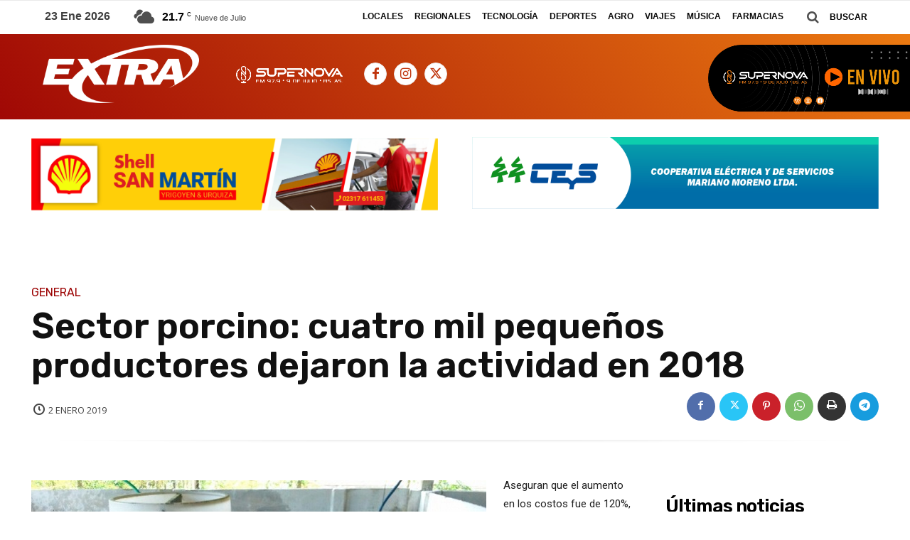

--- FILE ---
content_type: text/html; charset=UTF-8
request_url: https://www.semanarioextra.com.ar/crisis-en-el-sector-porcino-cuatro-mil-pequenos-productores-dejaron-la-actividad-en-2018/
body_size: 40280
content:
<!doctype html ><!--[if IE 8]> <html class="ie8" lang="en"> <![endif]--><!--[if IE 9]> <html class="ie9" lang="en"> <![endif]--><!--[if gt IE 8]><!--> <html lang="es" itemscope itemtype="https://schema.org/BlogPosting"> <!--<![endif]--><head> <title>Sector porcino: cuatro mil pequeños productores dejaron la actividad en 2018 | Semanario Extra</title> <meta charset="UTF-8" /> <meta name="viewport" content="width=device-width, initial-scale=1.0"> <link rel="pingback" href="https://www.semanarioextra.com.ar/xmlrpc.php" /> <meta name='robots' content='max-image-preview:large' /><link rel="icon" type="image/png" href="https://www.semanarioextra.com.ar/wp-content/uploads/2022/01/favicon_extra.jpg"><link rel='dns-prefetch' href='//fonts.googleapis.com' /><link rel="alternate" type="application/rss+xml" title="Semanario Extra &raquo; Feed" href="https://www.semanarioextra.com.ar/feed/" /><link rel="alternate" type="application/rss+xml" title="Semanario Extra &raquo; Feed de los comentarios" href="https://www.semanarioextra.com.ar/comments/feed/" /><link rel="alternate" type="application/rss+xml" title="Semanario Extra &raquo; Comentario Sector porcino: cuatro mil pequeños productores dejaron la actividad en 2018 del feed" href="https://www.semanarioextra.com.ar/crisis-en-el-sector-porcino-cuatro-mil-pequenos-productores-dejaron-la-actividad-en-2018/feed/" /><link rel="alternate" title="oEmbed (JSON)" type="application/json+oembed" href="https://www.semanarioextra.com.ar/wp-json/oembed/1.0/embed?url=https%3A%2F%2Fwww.semanarioextra.com.ar%2Fcrisis-en-el-sector-porcino-cuatro-mil-pequenos-productores-dejaron-la-actividad-en-2018%2F" /><link rel="alternate" title="oEmbed (XML)" type="text/xml+oembed" href="https://www.semanarioextra.com.ar/wp-json/oembed/1.0/embed?url=https%3A%2F%2Fwww.semanarioextra.com.ar%2Fcrisis-en-el-sector-porcino-cuatro-mil-pequenos-productores-dejaron-la-actividad-en-2018%2F&#038;format=xml" /><style id='wp-img-auto-sizes-contain-inline-css' type='text/css'>img:is([sizes=auto i],[sizes^="auto," i]){contain-intrinsic-size:3000px 1500px}</style><style id='wp-emoji-styles-inline-css' type='text/css'>img.wp-smiley,img.emoji{display:inline !important;border:none !important;box-shadow:none !important;height:1em !important;width:1em !important;margin:0 0.07em !important;vertical-align:-0.1em !important;background:none !important;padding:0 !important}</style><style id='wp-block-library-inline-css' type='text/css'>:root{--wp-block-synced-color:#7a00df;--wp-block-synced-color--rgb:122,0,223;--wp-bound-block-color:var(--wp-block-synced-color);--wp-editor-canvas-background:#ddd;--wp-admin-theme-color:#007cba;--wp-admin-theme-color--rgb:0,124,186;--wp-admin-theme-color-darker-10:#006ba1;--wp-admin-theme-color-darker-10--rgb:0,107,160.5;--wp-admin-theme-color-darker-20:#005a87;--wp-admin-theme-color-darker-20--rgb:0,90,135;--wp-admin-border-width-focus:2px}@media (min-resolution:192dpi){:root{--wp-admin-border-width-focus:1.5px}}.wp-element-button{cursor:pointer}:root .has-very-light-gray-background-color{background-color:#eee}:root .has-very-dark-gray-background-color{background-color:#313131}:root .has-very-light-gray-color{color:#eee}:root .has-very-dark-gray-color{color:#313131}:root .has-vivid-green-cyan-to-vivid-cyan-blue-gradient-background{background:linear-gradient(135deg,#00d084,#0693e3)}:root .has-purple-crush-gradient-background{background:linear-gradient(135deg,#34e2e4,#4721fb 50%,#ab1dfe)}:root .has-hazy-dawn-gradient-background{background:linear-gradient(135deg,#faaca8,#dad0ec)}:root .has-subdued-olive-gradient-background{background:linear-gradient(135deg,#fafae1,#67a671)}:root .has-atomic-cream-gradient-background{background:linear-gradient(135deg,#fdd79a,#004a59)}:root .has-nightshade-gradient-background{background:linear-gradient(135deg,#330968,#31cdcf)}:root .has-midnight-gradient-background{background:linear-gradient(135deg,#020381,#2874fc)}:root{--wp--preset--font-size--normal:16px;--wp--preset--font-size--huge:42px}.has-regular-font-size{font-size:1em}.has-larger-font-size{font-size:2.625em}.has-normal-font-size{font-size:var(--wp--preset--font-size--normal)}.has-huge-font-size{font-size:var(--wp--preset--font-size--huge)}.has-text-align-center{text-align:center}.has-text-align-left{text-align:left}.has-text-align-right{text-align:right}.has-fit-text{white-space:nowrap!important}#end-resizable-editor-section{display:none}.aligncenter{clear:both}.items-justified-left{justify-content:flex-start}.items-justified-center{justify-content:center}.items-justified-right{justify-content:flex-end}.items-justified-space-between{justify-content:space-between}.screen-reader-text{border:0;clip-path:inset(50%);height:1px;margin:-1px;overflow:hidden;padding:0;position:absolute;width:1px;word-wrap:normal!important}.screen-reader-text:focus{background-color:#ddd;clip-path:none;color:#444;display:block;font-size:1em;height:auto;left:5px;line-height:normal;padding:15px 23px 14px;text-decoration:none;top:5px;width:auto;z-index:100000}html:where(.has-border-color){border-style:solid}html:where([style*=border-top-color]){border-top-style:solid}html:where([style*=border-right-color]){border-right-style:solid}html:where([style*=border-bottom-color]){border-bottom-style:solid}html:where([style*=border-left-color]){border-left-style:solid}html:where([style*=border-width]){border-style:solid}html:where([style*=border-top-width]){border-top-style:solid}html:where([style*=border-right-width]){border-right-style:solid}html:where([style*=border-bottom-width]){border-bottom-style:solid}html:where([style*=border-left-width]){border-left-style:solid}html:where(img[class*=wp-image-]){height:auto;max-width:100%}:where(figure){margin:0 0 1em}html:where(.is-position-sticky){--wp-admin--admin-bar--position-offset:var(--wp-admin--admin-bar--height,0px)}@media screen and (max-width:600px){html:where(.is-position-sticky){--wp-admin--admin-bar--position-offset:0px}}</style><style id='global-styles-inline-css' type='text/css'>:root{--wp--preset--aspect-ratio--square:1;--wp--preset--aspect-ratio--4-3:4/3;--wp--preset--aspect-ratio--3-4:3/4;--wp--preset--aspect-ratio--3-2:3/2;--wp--preset--aspect-ratio--2-3:2/3;--wp--preset--aspect-ratio--16-9:16/9;--wp--preset--aspect-ratio--9-16:9/16;--wp--preset--color--black:#000000;--wp--preset--color--cyan-bluish-gray:#abb8c3;--wp--preset--color--white:#ffffff;--wp--preset--color--pale-pink:#f78da7;--wp--preset--color--vivid-red:#cf2e2e;--wp--preset--color--luminous-vivid-orange:#ff6900;--wp--preset--color--luminous-vivid-amber:#fcb900;--wp--preset--color--light-green-cyan:#7bdcb5;--wp--preset--color--vivid-green-cyan:#00d084;--wp--preset--color--pale-cyan-blue:#8ed1fc;--wp--preset--color--vivid-cyan-blue:#0693e3;--wp--preset--color--vivid-purple:#9b51e0;--wp--preset--gradient--vivid-cyan-blue-to-vivid-purple:linear-gradient(135deg,rgb(6,147,227) 0%,rgb(155,81,224) 100%);--wp--preset--gradient--light-green-cyan-to-vivid-green-cyan:linear-gradient(135deg,rgb(122,220,180) 0%,rgb(0,208,130) 100%);--wp--preset--gradient--luminous-vivid-amber-to-luminous-vivid-orange:linear-gradient(135deg,rgb(252,185,0) 0%,rgb(255,105,0) 100%);--wp--preset--gradient--luminous-vivid-orange-to-vivid-red:linear-gradient(135deg,rgb(255,105,0) 0%,rgb(207,46,46) 100%);--wp--preset--gradient--very-light-gray-to-cyan-bluish-gray:linear-gradient(135deg,rgb(238,238,238) 0%,rgb(169,184,195) 100%);--wp--preset--gradient--cool-to-warm-spectrum:linear-gradient(135deg,rgb(74,234,220) 0%,rgb(151,120,209) 20%,rgb(207,42,186) 40%,rgb(238,44,130) 60%,rgb(251,105,98) 80%,rgb(254,248,76) 100%);--wp--preset--gradient--blush-light-purple:linear-gradient(135deg,rgb(255,206,236) 0%,rgb(152,150,240) 100%);--wp--preset--gradient--blush-bordeaux:linear-gradient(135deg,rgb(254,205,165) 0%,rgb(254,45,45) 50%,rgb(107,0,62) 100%);--wp--preset--gradient--luminous-dusk:linear-gradient(135deg,rgb(255,203,112) 0%,rgb(199,81,192) 50%,rgb(65,88,208) 100%);--wp--preset--gradient--pale-ocean:linear-gradient(135deg,rgb(255,245,203) 0%,rgb(182,227,212) 50%,rgb(51,167,181) 100%);--wp--preset--gradient--electric-grass:linear-gradient(135deg,rgb(202,248,128) 0%,rgb(113,206,126) 100%);--wp--preset--gradient--midnight:linear-gradient(135deg,rgb(2,3,129) 0%,rgb(40,116,252) 100%);--wp--preset--font-size--small:11px;--wp--preset--font-size--medium:20px;--wp--preset--font-size--large:32px;--wp--preset--font-size--x-large:42px;--wp--preset--font-size--regular:15px;--wp--preset--font-size--larger:50px;--wp--preset--spacing--20:0.44rem;--wp--preset--spacing--30:0.67rem;--wp--preset--spacing--40:1rem;--wp--preset--spacing--50:1.5rem;--wp--preset--spacing--60:2.25rem;--wp--preset--spacing--70:3.38rem;--wp--preset--spacing--80:5.06rem;--wp--preset--shadow--natural:6px 6px 9px rgba(0,0,0,0.2);--wp--preset--shadow--deep:12px 12px 50px rgba(0,0,0,0.4);--wp--preset--shadow--sharp:6px 6px 0px rgba(0,0,0,0.2);--wp--preset--shadow--outlined:6px 6px 0px -3px rgb(255,255,255),6px 6px rgb(0,0,0);--wp--preset--shadow--crisp:6px 6px 0px rgb(0,0,0)}:where(.is-layout-flex){gap:0.5em}:where(.is-layout-grid){gap:0.5em}body .is-layout-flex{display:flex}.is-layout-flex{flex-wrap:wrap;align-items:center}.is-layout-flex >:is(*,div){margin:0}body .is-layout-grid{display:grid}.is-layout-grid >:is(*,div){margin:0}:where(.wp-block-columns.is-layout-flex){gap:2em}:where(.wp-block-columns.is-layout-grid){gap:2em}:where(.wp-block-post-template.is-layout-flex){gap:1.25em}:where(.wp-block-post-template.is-layout-grid){gap:1.25em}.has-black-color{color:var(--wp--preset--color--black) !important}.has-cyan-bluish-gray-color{color:var(--wp--preset--color--cyan-bluish-gray) !important}.has-white-color{color:var(--wp--preset--color--white) !important}.has-pale-pink-color{color:var(--wp--preset--color--pale-pink) !important}.has-vivid-red-color{color:var(--wp--preset--color--vivid-red) !important}.has-luminous-vivid-orange-color{color:var(--wp--preset--color--luminous-vivid-orange) !important}.has-luminous-vivid-amber-color{color:var(--wp--preset--color--luminous-vivid-amber) !important}.has-light-green-cyan-color{color:var(--wp--preset--color--light-green-cyan) !important}.has-vivid-green-cyan-color{color:var(--wp--preset--color--vivid-green-cyan) !important}.has-pale-cyan-blue-color{color:var(--wp--preset--color--pale-cyan-blue) !important}.has-vivid-cyan-blue-color{color:var(--wp--preset--color--vivid-cyan-blue) !important}.has-vivid-purple-color{color:var(--wp--preset--color--vivid-purple) !important}.has-black-background-color{background-color:var(--wp--preset--color--black) !important}.has-cyan-bluish-gray-background-color{background-color:var(--wp--preset--color--cyan-bluish-gray) !important}.has-white-background-color{background-color:var(--wp--preset--color--white) !important}.has-pale-pink-background-color{background-color:var(--wp--preset--color--pale-pink) !important}.has-vivid-red-background-color{background-color:var(--wp--preset--color--vivid-red) !important}.has-luminous-vivid-orange-background-color{background-color:var(--wp--preset--color--luminous-vivid-orange) !important}.has-luminous-vivid-amber-background-color{background-color:var(--wp--preset--color--luminous-vivid-amber) !important}.has-light-green-cyan-background-color{background-color:var(--wp--preset--color--light-green-cyan) !important}.has-vivid-green-cyan-background-color{background-color:var(--wp--preset--color--vivid-green-cyan) !important}.has-pale-cyan-blue-background-color{background-color:var(--wp--preset--color--pale-cyan-blue) !important}.has-vivid-cyan-blue-background-color{background-color:var(--wp--preset--color--vivid-cyan-blue) !important}.has-vivid-purple-background-color{background-color:var(--wp--preset--color--vivid-purple) !important}.has-black-border-color{border-color:var(--wp--preset--color--black) !important}.has-cyan-bluish-gray-border-color{border-color:var(--wp--preset--color--cyan-bluish-gray) !important}.has-white-border-color{border-color:var(--wp--preset--color--white) !important}.has-pale-pink-border-color{border-color:var(--wp--preset--color--pale-pink) !important}.has-vivid-red-border-color{border-color:var(--wp--preset--color--vivid-red) !important}.has-luminous-vivid-orange-border-color{border-color:var(--wp--preset--color--luminous-vivid-orange) !important}.has-luminous-vivid-amber-border-color{border-color:var(--wp--preset--color--luminous-vivid-amber) !important}.has-light-green-cyan-border-color{border-color:var(--wp--preset--color--light-green-cyan) !important}.has-vivid-green-cyan-border-color{border-color:var(--wp--preset--color--vivid-green-cyan) !important}.has-pale-cyan-blue-border-color{border-color:var(--wp--preset--color--pale-cyan-blue) !important}.has-vivid-cyan-blue-border-color{border-color:var(--wp--preset--color--vivid-cyan-blue) !important}.has-vivid-purple-border-color{border-color:var(--wp--preset--color--vivid-purple) !important}.has-vivid-cyan-blue-to-vivid-purple-gradient-background{background:var(--wp--preset--gradient--vivid-cyan-blue-to-vivid-purple) !important}.has-light-green-cyan-to-vivid-green-cyan-gradient-background{background:var(--wp--preset--gradient--light-green-cyan-to-vivid-green-cyan) !important}.has-luminous-vivid-amber-to-luminous-vivid-orange-gradient-background{background:var(--wp--preset--gradient--luminous-vivid-amber-to-luminous-vivid-orange) !important}.has-luminous-vivid-orange-to-vivid-red-gradient-background{background:var(--wp--preset--gradient--luminous-vivid-orange-to-vivid-red) !important}.has-very-light-gray-to-cyan-bluish-gray-gradient-background{background:var(--wp--preset--gradient--very-light-gray-to-cyan-bluish-gray) !important}.has-cool-to-warm-spectrum-gradient-background{background:var(--wp--preset--gradient--cool-to-warm-spectrum) !important}.has-blush-light-purple-gradient-background{background:var(--wp--preset--gradient--blush-light-purple) !important}.has-blush-bordeaux-gradient-background{background:var(--wp--preset--gradient--blush-bordeaux) !important}.has-luminous-dusk-gradient-background{background:var(--wp--preset--gradient--luminous-dusk) !important}.has-pale-ocean-gradient-background{background:var(--wp--preset--gradient--pale-ocean) !important}.has-electric-grass-gradient-background{background:var(--wp--preset--gradient--electric-grass) !important}.has-midnight-gradient-background{background:var(--wp--preset--gradient--midnight) !important}.has-small-font-size{font-size:var(--wp--preset--font-size--small) !important}.has-medium-font-size{font-size:var(--wp--preset--font-size--medium) !important}.has-large-font-size{font-size:var(--wp--preset--font-size--large) !important}.has-x-large-font-size{font-size:var(--wp--preset--font-size--x-large) !important}</style><style id='classic-theme-styles-inline-css' type='text/css'>.wp-block-button__link{color:#fff;background-color:#32373c;border-radius:9999px;box-shadow:none;text-decoration:none;padding:calc(.667em + 2px) calc(1.333em + 2px);font-size:1.125em}.wp-block-file__button{background:#32373c;color:#fff;text-decoration:none}</style><!-- <link rel='stylesheet' id='td-plugin-newsletter-css' href='https://www.semanarioextra.com.ar/wp-content/plugins/td-newsletter/style.css?ver=12.6.2' type='text/css' media='all' /> --><!-- <link rel='stylesheet' id='td-plugin-multi-purpose-css' href='https://www.semanarioextra.com.ar/wp-content/plugins/td-composer/td-multi-purpose/style.css?ver=3833ae26cf1f9d406448012ce1734aa1' type='text/css' media='all' /> -->
<link rel="stylesheet" type="text/css" href="//www.semanarioextra.com.ar/wp-content/cache/wpfc-minified/lc37do55/bxpr5.css" media="all"/><link rel='stylesheet' id='google-fonts-style-css' href='https://fonts.googleapis.com/css?family=Open+Sans%3A400%2C600%2C700%2C100%2C200%2C300%2C500%2C800%2C900%7CRoboto%3A400%2C500%2C700%2C100%2C200%2C300%2C600%2C800%2C900%7CRubik%3A400%2C600%2C500%7CHeadland+One%3A400%7COpen+Sans%3A400&#038;display=swap&#038;ver=12.6.2' type='text/css' media='all' /><!-- <link rel='stylesheet' id='td-multipurpose-css' href='https://www.semanarioextra.com.ar/wp-content/plugins/td-composer/assets/fonts/td-multipurpose/td-multipurpose.css?ver=3833ae26cf1f9d406448012ce1734aa1' type='text/css' media='all' /> --><!-- <link rel='stylesheet' id='font_awesome-css' href='https://www.semanarioextra.com.ar/wp-content/plugins/td-composer/assets/fonts/font-awesome/font-awesome.css?ver=3833ae26cf1f9d406448012ce1734aa1' type='text/css' media='all' /> --><!-- <link rel='stylesheet' id='open_iconic-css' href='https://www.semanarioextra.com.ar/wp-content/plugins/td-composer/assets/fonts/open-iconic/open-iconic.css?ver=3833ae26cf1f9d406448012ce1734aa1' type='text/css' media='all' /> --><!-- <link rel='stylesheet' id='td-theme-css' href='https://www.semanarioextra.com.ar/wp-content/themes/Newspaper/style.css?ver=12.6.2' type='text/css' media='all' /> -->
<link rel="stylesheet" type="text/css" href="//www.semanarioextra.com.ar/wp-content/cache/wpfc-minified/kxjc2zo0/bxpr7.css" media="all"/><style id='td-theme-inline-css' type='text/css'>@media (max-width:767px){.td-header-desktop-wrap{display:none}}@media (min-width:767px){.td-header-mobile-wrap{display:none}}</style><!-- <link rel='stylesheet' id='td-legacy-framework-front-style-css' href='https://www.semanarioextra.com.ar/wp-content/plugins/td-composer/legacy/Newspaper/assets/css/td_legacy_main.css?ver=3833ae26cf1f9d406448012ce1734aa1' type='text/css' media='all' /> --><!-- <link rel='stylesheet' id='td-standard-pack-framework-front-style-css' href='https://www.semanarioextra.com.ar/wp-content/plugins/td-standard-pack/Newspaper/assets/css/td_standard_pack_main.css?ver=9c79b36358200da4c4662c5aa9454675' type='text/css' media='all' /> --><!-- <link rel='stylesheet' id='tdb_style_cloud_templates_front-css' href='https://www.semanarioextra.com.ar/wp-content/plugins/td-cloud-library/assets/css/tdb_main.css?ver=34c58173fa732974ccb0ca4df5ede162' type='text/css' media='all' /> -->
<link rel="stylesheet" type="text/css" href="//www.semanarioextra.com.ar/wp-content/cache/wpfc-minified/dgmr3zip/bxpr5.css" media="all"/><script src='//www.semanarioextra.com.ar/wp-content/cache/wpfc-minified/6wdq9ucz/bxpr5.js' type="text/javascript"></script>
<!-- <script type="text/javascript" src="https://www.semanarioextra.com.ar/wp-includes/js/jquery/jquery.min.js?ver=3.7.1" id="jquery-core-js"></script> -->
<!-- <script type="text/javascript" src="https://www.semanarioextra.com.ar/wp-includes/js/jquery/jquery-migrate.min.js?ver=3.4.1" id="jquery-migrate-js"></script> --><meta property="og:image" content="https://www.semanarioextra.com.ar/wp-content/uploads/2019/01/20190102163939_02_19_sector_porcino.jpg"><meta property="og:image:secure_url" content="https://www.semanarioextra.com.ar/wp-content/uploads/2019/01/20190102163939_02_19_sector_porcino.jpg"><meta property="og:image:width" content="640"><meta property="og:image:height" content="426"><meta property="og:image:alt" content="20190102163939_02_19_sector_porcino"><meta property="og:image:type" content="image/jpeg"><meta property="og:description" content="Aseguran que el aumento en los costos fue de 120%, mientras que los precios de venta registraron una suba del 32%. Cerca de cuatro mil productores porcinos de la provincia de Buenos Aires abandonaron la actividad durante el año pasado, según informó la Asociación de Productores Porcinos bonaerense debido al impacto de la crisis económica..."><meta property="og:type" content="article"><meta property="og:locale" content="es"><meta property="og:site_name" content="Semanario Extra"><meta property="og:title" content="Sector porcino: cuatro mil pequeños productores dejaron la actividad en 2018"><meta property="og:url" content="https://www.semanarioextra.com.ar/crisis-en-el-sector-porcino-cuatro-mil-pequenos-productores-dejaron-la-actividad-en-2018/"><meta property="og:updated_time" content="2019-01-02T16:49:43-03:00"><meta property="article:published_time" content="2019-01-02T19:46:48+00:00"><meta property="article:modified_time" content="2019-01-02T19:49:43+00:00"><meta property="article:section" content="General"><meta property="article:author:username" content="admin"><meta property="twitter:partner" content="ogwp"><meta property="twitter:card" content="summary_large_image"><meta property="twitter:image" content="https://www.semanarioextra.com.ar/wp-content/uploads/2019/01/20190102163939_02_19_sector_porcino.jpg"><meta property="twitter:image:alt" content="20190102163939_02_19_sector_porcino"><meta property="twitter:title" content="Sector porcino: cuatro mil pequeños productores dejaron la actividad en 2018"><meta property="twitter:description" content="Aseguran que el aumento en los costos fue de 120%, mientras que los precios de venta registraron una suba del 32%. Cerca de cuatro mil productores porcinos de la provincia de Buenos Aires..."><meta property="twitter:url" content="https://www.semanarioextra.com.ar/crisis-en-el-sector-porcino-cuatro-mil-pequenos-productores-dejaron-la-actividad-en-2018/"><meta property="twitter:label1" content="Reading time"><meta property="twitter:data1" content="1 minute"><meta itemprop="image" content="https://www.semanarioextra.com.ar/wp-content/uploads/2019/01/20190102163939_02_19_sector_porcino.jpg"><meta itemprop="name" content="Sector porcino: cuatro mil pequeños productores dejaron la actividad en 2018"><meta itemprop="description" content="Aseguran que el aumento en los costos fue de 120%, mientras que los precios de venta registraron una suba del 32%. Cerca de cuatro mil productores porcinos de la provincia de Buenos Aires abandonaron la actividad durante el año pasado, según informó la Asociación de Productores Porcinos bonaerense debido al impacto de la crisis económica..."><meta itemprop="datePublished" content="2019-01-02"><meta itemprop="dateModified" content="2019-01-02T19:49:43+00:00"><meta property="profile:username" content="admin"><link rel="https://api.w.org/" href="https://www.semanarioextra.com.ar/wp-json/" /><link rel="alternate" title="JSON" type="application/json" href="https://www.semanarioextra.com.ar/wp-json/wp/v2/posts/18058" /><link rel="EditURI" type="application/rsd+xml" title="RSD" href="https://www.semanarioextra.com.ar/xmlrpc.php?rsd" /><meta name="generator" content="WordPress 6.9" /><link rel="canonical" href="https://www.semanarioextra.com.ar/crisis-en-el-sector-porcino-cuatro-mil-pequenos-productores-dejaron-la-actividad-en-2018/" /><link rel='shortlink' href='https://www.semanarioextra.com.ar/?p=18058' /><style type="text/css" media="screen">.g{margin:0px;padding:0px;overflow:hidden;line-height:1;zoom:1}.g img{height:auto}.g-col{position:relative;float:left}.g-col:first-child{margin-left:0}.g-col:last-child{margin-right:0}@media only screen and (max-width:480px){.g-col,.g-dyn,.g-single{width:100%;margin-left:0;margin-right:0}}</style><!--[if lt IE 9]><script src="https://cdnjs.cloudflare.com/ajax/libs/html5shiv/3.7.3/html5shiv.js"></script><![endif]--> <script>window.tdb_global_vars = {"wpRestUrl":"https:\/\/www.semanarioextra.com.ar\/wp-json\/","permalinkStructure":"\/%postname%\/"};window.tdb_p_autoload_vars = {"isAjax":false,"isAdminBarShowing":false,"autoloadScrollPercent":50,"postAutoloadStatus":"off","origPostEditUrl":null};</script> <style id="tdb-global-colors">:root{--accent-color:#fff}</style><script>
var tdBlocksArray = []; //here we store all the items for the current page
// td_block class - each ajax block uses a object of this class for requests
function tdBlock() {this.id = '';this.block_type = 1; //block type id (1-234 etc)
this.atts = '';this.td_column_number = '';this.td_current_page = 1; //
this.post_count = 0; //from wp
this.found_posts = 0; //from wp
this.max_num_pages = 0; //from wp
this.td_filter_value = ''; //current live filter value
this.is_ajax_running = false;this.td_user_action = ''; // load more or infinite loader (used by the animation)
this.header_color = '';this.ajax_pagination_infinite_stop = ''; //show load more at page x
}// td_js_generator - mini detector
( function () {var htmlTag = document.getElementsByTagName("html")[0];if ( navigator.userAgent.indexOf("MSIE 10.0") > -1 ) {htmlTag.className += ' ie10';}if ( !!navigator.userAgent.match(/Trident.*rv\:11\./) ) {htmlTag.className += ' ie11';}if ( navigator.userAgent.indexOf("Edge") > -1 ) {htmlTag.className += ' ieEdge';}if ( /(iPad|iPhone|iPod)/g.test(navigator.userAgent) ) {htmlTag.className += ' td-md-is-ios';}var user_agent = navigator.userAgent.toLowerCase();if ( user_agent.indexOf("android") > -1 ) {htmlTag.className += ' td-md-is-android';}if ( -1 !== navigator.userAgent.indexOf('Mac OS X')  ) {htmlTag.className += ' td-md-is-os-x';}if ( /chrom(e|ium)/.test(navigator.userAgent.toLowerCase()) ) {htmlTag.className += ' td-md-is-chrome';}if ( -1 !== navigator.userAgent.indexOf('Firefox') ) {htmlTag.className += ' td-md-is-firefox';}if ( -1 !== navigator.userAgent.indexOf('Safari') && -1 === navigator.userAgent.indexOf('Chrome') ) {htmlTag.className += ' td-md-is-safari';}if( -1 !== navigator.userAgent.indexOf('IEMobile') ){htmlTag.className += ' td-md-is-iemobile';}})();var tdLocalCache = {};( function () {"use strict";tdLocalCache = {data: {},remove: function (resource_id) {delete tdLocalCache.data[resource_id];},exist: function (resource_id) {return tdLocalCache.data.hasOwnProperty(resource_id) && tdLocalCache.data[resource_id] !== null;},get: function (resource_id) {return tdLocalCache.data[resource_id];},set: function (resource_id, cachedData) {tdLocalCache.remove(resource_id);tdLocalCache.data[resource_id] = cachedData;}};})();
var td_viewport_interval_list=[{"limitBottom":767,"sidebarWidth":228},{"limitBottom":1018,"sidebarWidth":300},{"limitBottom":1140,"sidebarWidth":324}];var tds_general_modal_image="yes";var tdc_is_installed="yes";var td_ajax_url="https:\/\/www.semanarioextra.com.ar\/wp-admin\/admin-ajax.php?td_theme_name=Newspaper&v=12.6.2";var td_get_template_directory_uri="https:\/\/www.semanarioextra.com.ar\/wp-content\/plugins\/td-composer\/legacy\/common";var tds_snap_menu="";var tds_logo_on_sticky="";var tds_header_style="";var td_please_wait="Por favor espera...";var td_email_user_pass_incorrect="Usuario o contrase\u00f1a incorrecta!";var td_email_user_incorrect="Correo electr\u00f3nico o nombre de usuario incorrecto!";var td_email_incorrect="Email incorrecto!";var td_user_incorrect="Username incorrect!";var td_email_user_empty="Email or username empty!";var td_pass_empty="Pass empty!";var td_pass_pattern_incorrect="Invalid Pass Pattern!";var td_retype_pass_incorrect="Retyped Pass incorrect!";var tds_more_articles_on_post_enable="";var tds_more_articles_on_post_time_to_wait="";var tds_more_articles_on_post_pages_distance_from_top=0;var tds_captcha="";var tds_theme_color_site_wide="#4db2ec";var tds_smart_sidebar="enabled";var tdThemeName="Newspaper";var tdThemeNameWl="Newspaper";var td_magnific_popup_translation_tPrev="Anterior (tecla de flecha izquierda)";var td_magnific_popup_translation_tNext="Siguiente (tecla de flecha derecha)";var td_magnific_popup_translation_tCounter="%curr% de %total%";var td_magnific_popup_translation_ajax_tError="El contenido de %url% no pudo cargarse.";var td_magnific_popup_translation_image_tError="La imagen #%curr% no pudo cargarse.";var tdBlockNonce="30ae8edbe4";var tdMobileMenu="enabled";var tdMobileSearch="enabled";var tdDateNamesI18n={"month_names":["enero","febrero","marzo","abril","mayo","junio","julio","agosto","septiembre","octubre","noviembre","diciembre"],"month_names_short":["Ene","Feb","Mar","Abr","May","Jun","Jul","Ago","Sep","Oct","Nov","Dic"],"day_names":["domingo","lunes","martes","mi\u00e9rcoles","jueves","viernes","s\u00e1bado"],"day_names_short":["Dom","Lun","Mar","Mi\u00e9","Jue","Vie","S\u00e1b"]};var tdb_modal_confirm="Save";var tdb_modal_cancel="Cancel";var tdb_modal_confirm_alt="Yes";var tdb_modal_cancel_alt="No";var td_ad_background_click_link="";var td_ad_background_click_target="";</script><style>:root{--td_excl_label:'EXCLUSIVO';--td_mobile_gradient_one_mob:#dd3333;--td_mobile_gradient_two_mob:#dd3333;--td_mobile_text_active_color:#deea4b;--td_login_gradient_one:rgba(49,59,69,0.8);--td_login_gradient_two:rgba(38,111,239,0.8)}:root{--td_excl_label:'EXCLUSIVO';--td_mobile_gradient_one_mob:#dd3333;--td_mobile_gradient_two_mob:#dd3333;--td_mobile_text_active_color:#deea4b;--td_login_gradient_one:rgba(49,59,69,0.8);--td_login_gradient_two:rgba(38,111,239,0.8)}</style><script async src="https://www.googletagmanager.com/gtag/js?id=UA-115795952-1"></script><script>window.dataLayer = window.dataLayer || [];function gtag(){dataLayer.push(arguments);}gtag('js', new Date());gtag('config', 'UA-115795952-1');</script><script async src="https://www.googletagmanager.com/gtag/js?id=UA-20073169-1"></script><script>window.dataLayer = window.dataLayer || [];function gtag(){dataLayer.push(arguments);}gtag('js', new Date());gtag('config', 'UA-20073169-1');</script><link rel="icon" href="https://www.semanarioextra.com.ar/wp-content/uploads/2025/03/cropped-icon-scaled-1-32x32.jpg" sizes="32x32" /><link rel="icon" href="https://www.semanarioextra.com.ar/wp-content/uploads/2025/03/cropped-icon-scaled-1-192x192.jpg" sizes="192x192" /><link rel="apple-touch-icon" href="https://www.semanarioextra.com.ar/wp-content/uploads/2025/03/cropped-icon-scaled-1-180x180.jpg" /><meta name="msapplication-TileImage" content="https://www.semanarioextra.com.ar/wp-content/uploads/2025/03/cropped-icon-scaled-1-270x270.jpg" /><style></style><style id="tdw-css-placeholder"></style></head><body class="wp-singular post-template-default single single-post postid-18058 single-format-standard wp-theme-Newspaper td-standard-pack crisis-en-el-sector-porcino-cuatro-mil-pequenos-productores-dejaron-la-actividad-en-2018 global-block-template-17 td-romania-news tdb_template_31342 tdb-template tdc-header-template td-full-layout" itemscope="itemscope" itemtype="https://schema.org/WebPage"> <div class="td-scroll-up td-hide-scroll-up-on-mob" style="display:none;"><i class="td-icon-menu-up"></i></div> <div class="td-menu-background" style="visibility:hidden"></div><div id="td-mobile-nav" style="visibility:hidden"> <div class="td-mobile-container">  <div class="td-menu-socials-wrap">  <div class="td-menu-socials"> <span class="td-social-icon-wrap"> <a target="_blank" href="#" title="Facebook"> <i class="td-icon-font td-icon-facebook"></i> <span style="display: none">Facebook</span> </a> </span> <span class="td-social-icon-wrap"> <a target="_blank" href="#" title="Instagram"> <i class="td-icon-font td-icon-instagram"></i> <span style="display: none">Instagram</span> </a> </span> <span class="td-social-icon-wrap"> <a target="_blank" href="#" title="Twitter"> <i class="td-icon-font td-icon-twitter"></i> <span style="display: none">Twitter</span> </a> </span> <span class="td-social-icon-wrap"> <a target="_blank" href="#" title="Youtube"> <i class="td-icon-font td-icon-youtube"></i> <span style="display: none">Youtube</span> </a> </span> </div>  <div class="td-mobile-close"> <span><i class="td-icon-close-mobile"></i></span> </div> </div>   <div class="td-mobile-content"> <div class="menu-menu-movile-container"><ul id="menu-menu-movile-1" class="td-mobile-main-menu"><li class="menu-item menu-item-type-taxonomy menu-item-object-category menu-item-first menu-item-83405"><a href="https://www.semanarioextra.com.ar/categoria/regionales/">Regionales</a></li><li class="menu-item menu-item-type-taxonomy menu-item-object-category menu-item-83402"><a href="https://www.semanarioextra.com.ar/categoria/locales/">Locales</a></li><li class="menu-item menu-item-type-taxonomy menu-item-object-category menu-item-83400"><a href="https://www.semanarioextra.com.ar/categoria/agro/">Agro</a></li><li class="menu-item menu-item-type-taxonomy menu-item-object-category menu-item-83401"><a href="https://www.semanarioextra.com.ar/categoria/deportes/">Deportes</a></li><li class="menu-item menu-item-type-taxonomy menu-item-object-category menu-item-83406"><a href="https://www.semanarioextra.com.ar/categoria/tecnologia/">Tecnología</a></li><li class="menu-item menu-item-type-taxonomy menu-item-object-category menu-item-83403"><a href="https://www.semanarioextra.com.ar/categoria/musica/">Música</a></li><li class="menu-item menu-item-type-taxonomy menu-item-object-category menu-item-83407"><a href="https://www.semanarioextra.com.ar/categoria/viajes-turismo/">Viajes</a></li><li class="menu-item menu-item-type-taxonomy menu-item-object-category menu-item-88366"><a href="https://www.semanarioextra.com.ar/categoria/farmacias/">Farmacias</a></li></ul></div> </div> </div>  </div><div class="td-search-background" style="visibility:hidden"></div><div class="td-search-wrap-mob" style="visibility:hidden"><div class="td-drop-down-search"><form method="get" class="td-search-form" action="https://www.semanarioextra.com.ar/"><div class="td-search-close"><span><i class="td-icon-close-mobile"></i></span></div><div role="search" class="td-search-input"><span>Buscar</span><input id="td-header-search-mob" type="text" value="" name="s" autocomplete="off" /></div></form><div id="td-aj-search-mob" class="td-ajax-search-flex"></div></div></div> <div id="td-outer-wrap" class="td-theme-wrap"> <div class="td-header-template-wrap" style="position: relative"> <div class="td-header-mobile-wrap "> <div id="tdi_1" class="tdc-zone"><div class="tdc_zone tdi_2 wpb_row td-pb-row tdc-element-style" data-sticky-offset="0" ><style scoped>.tdi_2{min-height:0}.td-header-mobile-sticky-wrap.td-header-active{opacity:1}@media (max-width:767px){.tdi_2{position:relative}}</style><div class="tdi_1_rand_style td-element-style" ><style>@media (max-width:767px){.tdi_1_rand_style{background-color:#ffffff!important}}</style></div><div id="tdi_3" class="tdc-row"><div class="vc_row tdi_4 wpb_row td-pb-row tdc-element-style" ><style scoped>.tdi_4,.tdi_4 .tdc-columns{min-height:0}.tdi_4,.tdi_4 .tdc-columns{display:block}.tdi_4 .tdc-columns{width:100%}@media (max-width:767px){.tdi_4{padding-top:10px!important;padding-bottom:10px!important;position:relative}}</style><div class="tdi_3_rand_style td-element-style" ><style>@media (max-width:767px){.tdi_3_rand_style::after{content:''!important;width:100%!important;height:100%!important;position:absolute!important;top:0!important;left:0!important;z-index:0!important;display:block!important;background:linear-gradient(50deg,#a00805,#eb9409)!important}}</style></div><div class="vc_column tdi_6 wpb_column vc_column_container tdc-column td-pb-span12"><style scoped>.tdi_6{vertical-align:baseline}.tdi_6>.wpb_wrapper,.tdi_6>.wpb_wrapper>.tdc-elements{display:block}.tdi_6>.wpb_wrapper>.tdc-elements{width:100%}.tdi_6>.wpb_wrapper>.vc_row_inner{width:auto}.tdi_6>.wpb_wrapper{width:auto;height:auto}@media (max-width:767px){.tdi_6{vertical-align:middle}}</style><div class="wpb_wrapper" ><div class="td_block_wrap tdb_mobile_menu tdi_7 td-pb-border-top td_block_template_17 tdb-header-align" data-td-block-uid="tdi_7" ><style>@media (max-width:767px){.tdi_7{margin-top:5px!important;margin-right:-7px!important}}</style><style>.tdb-header-align{vertical-align:middle}.tdb_mobile_menu{margin-bottom:0;clear:none}.tdb_mobile_menu a{display:inline-block!important;position:relative;text-align:center;color:var(--td_theme_color,#4db2ec)}.tdb_mobile_menu a>span{display:flex;align-items:center;justify-content:center}.tdb_mobile_menu svg{height:auto}.tdb_mobile_menu svg,.tdb_mobile_menu svg *{fill:var(--td_theme_color,#4db2ec)}#tdc-live-iframe .tdb_mobile_menu a{pointer-events:none}.td-menu-mob-open-menu{overflow:hidden}.td-menu-mob-open-menu #td-outer-wrap{position:static}.tdi_7{display:inline-block;float:right;clear:none}.tdi_7 .tdb-block-inner{text-align:center}.tdi_7 .tdb-mobile-menu-button i{font-size:27px;width:54px;height:54px;line-height:54px}.tdi_7 .tdb-mobile-menu-button svg{width:27px}.tdi_7 .tdb-mobile-menu-button .tdb-mobile-menu-icon-svg{width:54px;height:54px}.tdi_7 .tdb-mobile-menu-button{color:#000000}.tdi_7 .tdb-mobile-menu-button svg,.tdi_7 .tdb-mobile-menu-button svg *{fill:#000000}@media (max-width:767px){.tdi_7 .tdb-mobile-menu-button i{font-size:34px}.tdi_7 .tdb-mobile-menu-button svg{width:34px}.tdi_7 .tdb-mobile-menu-button i{width:40.8px;height:40.8px;line-height:40.8px}.tdi_7 .tdb-mobile-menu-button .tdb-mobile-menu-icon-svg{width:40.8px;height:40.8px}}</style><div class="tdb-block-inner td-fix-index"><span class="tdb-mobile-menu-button"><span class="tdb-mobile-menu-icon tdb-mobile-menu-icon-svg" ><svg version="1.1" xmlns="http://www.w3.org/2000/svg" viewBox="0 0 1024 1024"><path d="M931.901 316.261h-839.803v-82.104h839.803v82.104zM931.881 562.246h-839.741v-82.145h839.741v82.145zM931.881 808.119h-839.762v-82.115h839.762v82.115z"></path></svg></span></span></div></div> <div class="td_block_wrap tdb_header_logo tdi_8 td-pb-border-top td_block_template_17 tdb-header-align" data-td-block-uid="tdi_8" ><style>@media (max-width:767px){.tdi_8{justify-content:center!important;text-align:center!important}}</style><style>.tdb_header_logo{margin-bottom:0;clear:none}.tdb_header_logo .tdb-logo-a,.tdb_header_logo h1{display:flex;pointer-events:auto;align-items:flex-start}.tdb_header_logo h1{margin:0;line-height:0}.tdb_header_logo .tdb-logo-img-wrap img{display:block}.tdb_header_logo .tdb-logo-svg-wrap+.tdb-logo-img-wrap{display:none}.tdb_header_logo .tdb-logo-svg-wrap svg{width:50px;display:block;transition:fill .3s ease}.tdb_header_logo .tdb-logo-text-wrap{display:flex}.tdb_header_logo .tdb-logo-text-title,.tdb_header_logo .tdb-logo-text-tagline{-webkit-transition:all 0.2s ease;transition:all 0.2s ease}.tdb_header_logo .tdb-logo-text-title{background-size:cover;background-position:center center;font-size:75px;font-family:serif;line-height:1.1;color:#222;white-space:nowrap}.tdb_header_logo .tdb-logo-text-tagline{margin-top:2px;font-size:12px;font-family:serif;letter-spacing:1.8px;line-height:1;color:#767676}.tdb_header_logo .tdb-logo-icon{position:relative;font-size:46px;color:#000}.tdb_header_logo .tdb-logo-icon-svg{line-height:0}.tdb_header_logo .tdb-logo-icon-svg svg{width:46px;height:auto}.tdb_header_logo .tdb-logo-icon-svg svg,.tdb_header_logo .tdb-logo-icon-svg svg *{fill:#000}.tdi_8{display:inline-block}.tdi_8 .tdb-logo-a,.tdi_8 h1{flex-direction:row;align-items:center;justify-content:center}.tdi_8 .tdb-logo-svg-wrap{display:block}.tdi_8 .tdb-logo-svg-wrap+.tdb-logo-img-wrap{display:none}.tdi_8 .tdb-logo-img-wrap{display:block}.tdi_8 .tdb-logo-text-tagline{margin-top:2px;margin-left:0;display:block}.tdi_8 .tdb-logo-text-title{display:block}.tdi_8 .tdb-logo-text-wrap{flex-direction:column;align-items:flex-start}.tdi_8 .tdb-logo-icon{top:0px;display:block}@media (max-width:767px){.tdb_header_logo .tdb-logo-text-title{font-size:36px}}@media (max-width:767px){.tdb_header_logo .tdb-logo-text-tagline{font-size:11px}}@media (max-width:767px){.tdi_8 .tdb-logo-img{max-width:120px}}</style><div class="tdb-block-inner td-fix-index"><a class="tdb-logo-a" href="https://www.semanarioextra.com.ar"><span class="tdb-logo-img-wrap"><img class="tdb-logo-img" src="https://www.semanarioextra.com.ar/wp-content/uploads/2024/11/extra-blanco-1.png" alt="Logo" title="" width="1300" height="487" /></span></a></div></div> <div class="td_block_wrap tdb_mobile_search tdi_9 td-pb-border-top td_block_template_17 tdb-header-align" data-td-block-uid="tdi_9" ><style>@media (max-width:767px){.tdi_9{margin-right:6px!important}}</style><style>.tdb_mobile_search{margin-bottom:0;clear:none}.tdb_mobile_search a{display:inline-block!important;position:relative;text-align:center;color:var(--td_theme_color,#4db2ec)}.tdb_mobile_search a>span{display:flex;align-items:center;justify-content:center}.tdb_mobile_search svg{height:auto}.tdb_mobile_search svg,.tdb_mobile_search svg *{fill:var(--td_theme_color,#4db2ec)}#tdc-live-iframe .tdb_mobile_search a{pointer-events:none}.td-search-opened{overflow:hidden}.td-search-opened #td-outer-wrap{position:static}.td-search-opened .td-search-wrap-mob{position:fixed;height:calc(100% + 1px)}.td-search-opened .td-drop-down-search{height:calc(~100% + 1px);overflow-y:scroll;overflow-x:hidden}.tdi_9{display:inline-block;float:right;clear:none}.tdi_9 .tdb-header-search-button-mob i{font-size:22px;width:55px;height:55px;line-height:55px}.tdi_9 .tdb-header-search-button-mob svg{width:22px}.tdi_9 .tdb-header-search-button-mob .tdb-mobile-search-icon-svg{width:55px;height:55px;display:flex;justify-content:center}.tdi_9 .tdb-header-search-button-mob{color:#000000}.tdi_9 .tdb-header-search-button-mob svg,.tdi_9 .tdb-header-search-button-mob svg *{fill:#000000}@media (max-width:767px){.tdi_9 .tdb-header-search-button-mob i{font-size:26px}.tdi_9 .tdb-header-search-button-mob svg{width:26px}.tdi_9 .tdb-header-search-button-mob i{width:44.2px;height:44.2px;line-height:44.2px}.tdi_9 .tdb-header-search-button-mob .tdb-mobile-search-icon-svg{width:44.2px;height:44.2px;display:flex;justify-content:center}}</style><div class="tdb-block-inner td-fix-index"><span class="tdb-header-search-button-mob dropdown-toggle" data-toggle="dropdown"><span class="tdb-mobile-search-icon tdb-mobile-search-icon-svg" ><svg version="1.1" xmlns="http://www.w3.org/2000/svg" viewBox="0 0 1024 1024"><path d="M946.371 843.601l-125.379-125.44c43.643-65.925 65.495-142.1 65.475-218.040 0.051-101.069-38.676-202.588-115.835-279.706-77.117-77.148-178.606-115.948-279.644-115.886-101.079-0.061-202.557 38.738-279.665 115.876-77.169 77.128-115.937 178.627-115.907 279.716-0.031 101.069 38.728 202.588 115.907 279.665 77.117 77.117 178.616 115.825 279.665 115.804 75.94 0.020 152.136-21.862 218.061-65.495l125.348 125.46c30.915 30.904 81.029 30.904 111.954 0.020 30.915-30.935 30.915-81.029 0.020-111.974zM705.772 714.925c-59.443 59.341-136.899 88.842-214.784 88.924-77.896-0.082-155.341-29.583-214.784-88.924-59.443-59.484-88.975-136.919-89.037-214.804 0.061-77.885 29.604-155.372 89.037-214.825 59.464-59.443 136.878-88.945 214.784-89.016 77.865 0.082 155.3 29.583 214.784 89.016 59.361 59.464 88.914 136.919 88.945 214.825-0.041 77.885-29.583 155.361-88.945 214.804z"></path></svg></span></span></div></div> </div></div></div></div><div id="tdi_10" class="tdc-row stretch_row_1200 td-stretch-content"><div class="vc_row tdi_11 wpb_row td-pb-row" ><style scoped>.tdi_11,.tdi_11 .tdc-columns{min-height:0}.tdi_11,.tdi_11 .tdc-columns{display:block}.tdi_11 .tdc-columns{width:100%}.tdi_11{margin-top:25px!important}.tdi_11 .td_block_wrap{text-align:left}</style><div class="vc_column tdi_13 wpb_column vc_column_container tdc-column td-pb-span6"><style scoped>.tdi_13{vertical-align:baseline}.tdi_13>.wpb_wrapper,.tdi_13>.wpb_wrapper>.tdc-elements{display:block}.tdi_13>.wpb_wrapper>.tdc-elements{width:100%}.tdi_13>.wpb_wrapper>.vc_row_inner{width:auto}.tdi_13>.wpb_wrapper{width:auto;height:auto}</style><div class="wpb_wrapper" ><div class="wpb_wrapper td_block_wrap vc_widget_sidebar tdi_15 " ><aside class="td_block_template_17 widget widget_text"><div class="textwidget"><div class="a-single a-56"><a target="blank" href="https://www.facebook.com/shell9dejulio"><img decoding="async" src="https://www.semanarioextra.com.ar/wp-content/uploads/2024/11/publi-shell.png" /></a></div></div></aside></div></div></div><div class="vc_column tdi_17 wpb_column vc_column_container tdc-column td-pb-span6"><style scoped>.tdi_17{vertical-align:baseline}.tdi_17>.wpb_wrapper,.tdi_17>.wpb_wrapper>.tdc-elements{display:block}.tdi_17>.wpb_wrapper>.tdc-elements{width:100%}.tdi_17>.wpb_wrapper>.vc_row_inner{width:auto}.tdi_17>.wpb_wrapper{width:auto;height:auto}</style><div class="wpb_wrapper" ><div class="wpb_wrapper td_block_wrap vc_widget_sidebar tdi_19 " ><aside class="td_block_template_17 widget widget_text"><div class="textwidget"><div class="a-single a-57"><a target="blank" href="https://www.ceys.com.ar"><img decoding="async" src="https://www.semanarioextra.com.ar/wp-content/uploads/2024/11/publi-CEyS.png" /></a></div></div></aside></div></div></div></div></div></div></div> </div> <div class="td-header-desktop-wrap "> <div id="tdi_20" class="tdc-zone"><div class="tdc_zone tdi_21 wpb_row td-pb-row tdc-element-style" ><style scoped>.tdi_21{min-height:0}.td-header-desktop-wrap{position:relative}.tdi_21{position:relative}</style><div class="tdi_20_rand_style td-element-style" ><style>.tdi_20_rand_style{background-color:#ffffff!important}</style></div><div id="tdi_22" class="tdc-row stretch_row_content td-stretch-content"><div class="vc_row tdi_23 wpb_row td-pb-row" ><style scoped>.tdi_23,.tdi_23 .tdc-columns{min-height:0}.tdi_23,.tdi_23 .tdc-columns{display:block}.tdi_23 .tdc-columns{width:100%}</style><div class="vc_column tdi_25 wpb_column vc_column_container tdc-column td-pb-span12"><style scoped>.tdi_25{vertical-align:baseline}.tdi_25>.wpb_wrapper,.tdi_25>.wpb_wrapper>.tdc-elements{display:block}.tdi_25>.wpb_wrapper>.tdc-elements{width:100%}.tdi_25>.wpb_wrapper>.vc_row_inner{width:auto}.tdi_25>.wpb_wrapper{width:auto;height:auto}</style><div class="wpb_wrapper" ><div class="wpb_wrapper td_block_separator td_block_wrap vc_separator tdi_27 td_separator_solid td_separator_center"><span style="border-color:#eaeaea;border-width:1px;width:100%;"></span><style scoped>.td_block_separator{width:100%;align-items:center;margin-bottom:38px;padding-bottom:10px}.td_block_separator span{position:relative;display:block;margin:0 auto;width:100%;height:1px;border-top:1px solid #EBEBEB}.td_separator_align_left span{margin-left:0}.td_separator_align_right span{margin-right:0}.td_separator_dashed span{border-top-style:dashed}.td_separator_dotted span{border-top-style:dotted}.td_separator_double span{height:3px;border-bottom:1px solid #EBEBEB}.td_separator_shadow>span{position:relative;height:20px;overflow:hidden;border:0;color:#EBEBEB}.td_separator_shadow>span>span{position:absolute;top:-30px;left:0;right:0;margin:0 auto;height:13px;width:98%;border-radius:100%}html:where([style*='border-width']){border-style:none}.tdi_27{margin-bottom:8px!important;padding-bottom:0px!important}@media (min-width:1019px) and (max-width:1140px){.tdi_27{margin-bottom:6px!important}}@media (min-width:768px) and (max-width:1018px){.tdi_27{margin-bottom:4px!important}}</style></div></div></div></div></div><div id="tdi_28" class="tdc-row stretch_row_content td-stretch-content"><div class="vc_row tdi_29 wpb_row td-pb-row tdc-element-style tdc-row-content-vert-center" ><style scoped>.tdi_29,.tdi_29 .tdc-columns{min-height:0}.tdi_29,.tdi_29 .tdc-columns{display:block}.tdi_29 .tdc-columns{width:100%}@media (min-width:767px){.tdi_29.tdc-row-content-vert-center,.tdi_29.tdc-row-content-vert-center .tdc-columns{display:flex;align-items:center;flex:1}.tdi_29.tdc-row-content-vert-bottom,.tdi_29.tdc-row-content-vert-bottom .tdc-columns{display:flex;align-items:flex-end;flex:1}.tdi_29.tdc-row-content-vert-center .td_block_wrap{vertical-align:middle}.tdi_29.tdc-row-content-vert-bottom .td_block_wrap{vertical-align:bottom}}.tdi_29{margin-top:10px!important;justify-content:center!important;text-align:center!important;position:relative}.tdi_29 .td_block_wrap{text-align:left}</style><div class="tdi_28_rand_style td-element-style" ><div class="td-element-style-before"><style>.tdi_28_rand_style>.td-element-style-before{content:''!important;width:100%!important;height:100%!important;position:absolute!important;top:0!important;left:0!important;display:block!important;z-index:0!important;border-color:#e5e5e5!important;border-style:solid!important;border-width:0!important}</style></div></div><div class="vc_column tdi_31 wpb_column vc_column_container tdc-column td-pb-span4"><style scoped>.tdi_31{vertical-align:baseline}.tdi_31>.wpb_wrapper,.tdi_31>.wpb_wrapper>.tdc-elements{display:block}.tdi_31>.wpb_wrapper>.tdc-elements{width:100%}.tdi_31>.wpb_wrapper>.vc_row_inner{width:auto}.tdi_31>.wpb_wrapper{width:auto;height:auto}.tdi_31{margin-top:-10px!important}</style><div class="wpb_wrapper" ><div class="td_block_wrap tdb_header_date tdi_32 td-pb-border-top td_block_template_17 tdb-header-align" data-td-block-uid="tdi_32" ><style>.tdi_32{margin-top:-10px!important;margin-right:0px!important;padding-left:15px!important;border-color:#aaaaaa!important;border-style:solid!important;border-width:0!important}@media (min-width:768px) and (max-width:1018px){.tdi_32{margin-top:0px!important}}</style><style>.tdb_header_date{margin-bottom:0;clear:none}.tdb_header_date .tdb-block-inner{display:flex;align-items:baseline}.tdb_header_date .tdb-head-date-txt{font-family:'Open Sans','Open Sans Regular',sans-serif;font-size:11px;line-height:1;color:#000}.tdi_32{display:inline-block}.tdi_32 .tdb-block-inner{justify-content:flex-end}.tdi_32 .tdb-head-date-txt{color:#3f3f3f;font-family:"Helvetica Neue",Helvetica,Arial,sans-serif!important;font-size:16px!important;font-weight:700!important;text-transform:capitalize!important}@media (min-width:768px) and (max-width:1018px){.tdi_32 .tdb-head-date-txt{font-size:11px!important}}</style><div class="tdb-block-inner td-fix-index"><div class="tdb-head-date-txt">23 Ene 2026</div></div></div> <div class="td_block_wrap tdb_header_weather tdi_33 td-pb-border-top td_block_template_17 tdb-header-align" data-td-block-uid="tdi_33" ><style>.tdi_33{margin-left:30px!important}@media (min-width:1019px) and (max-width:1140px){.tdi_33{margin-left:20px!important}}@media (min-width:768px) and (max-width:1018px){.tdi_33{margin-left:16px!important}}</style><style>.tdb_header_weather{margin-bottom:0;clear:none}.tdb_header_weather .tdb-block-inner{display:flex;align-items:baseline}.tdb_header_weather .td-icons{align-self:center;position:relative;background:none;margin-right:2px;font-size:18px}.tdb_header_weather .td-icons:before{display:block}.tdb_header_weather .tdb-weather-deg-wrap{user-select:none;margin-right:6px}.tdb_header_weather .tdb-weather-deg{font-size:11px;font-weight:600}.tdb_header_weather .tdb-weather-unit{position:relative;top:-6px;left:1px;font-size:8px;font-weight:300}.tdb_header_weather .tdb-weather-city{font-size:11px;font-weight:500}.tdi_33{display:inline-block}.tdi_33 .td-icons{font-size:30px;margin-right:10px;top:-5px;color:#4f4f4f}.tdi_33 .tdb-weather-deg-wrap{color:#000000}.tdi_33 .tdb-weather-city{color:#474747;font-family:"Helvetica Neue",Helvetica,Arial,sans-serif!important;font-weight:300!important}.tdi_33 .tdb-weather-deg{font-family:"Helvetica Neue",Helvetica,Arial,sans-serif!important;font-size:16px!important;font-weight:600!important}.tdi_33 .tdb-weather-unit{font-family:"Helvetica Neue",Helvetica,Arial,sans-serif!important;font-weight:300!important}@media (min-width:1019px) and (max-width:1140px){.tdi_33 .tdb-weather-deg{font-size:12px!important}.tdi_33 .tdb-weather-city{font-size:12px!important}}@media (min-width:768px) and (max-width:1018px){.tdi_33 .td-icons{font-size:14px}.tdi_33 .td-icons{top:-1px}.tdi_33 .tdb-weather-deg{font-size:11px!important}.tdi_33 .tdb-weather-city{font-size:11px!important}}</style><div class="tdb-block-inner td-fix-index"> <i class="td-icons broken-clouds-n"></i> <div class="tdb-weather-deg-wrap" data-block-uid="tdb_header_weather_uid"> <span class="tdb-weather-deg">21.7</span> <span class="tdb-weather-unit">C</span> </div> <div class="tdb-weather-city">Nueve de Julio</div> </div></div> </div></div><div class="vc_column tdi_35 wpb_column vc_column_container tdc-column td-pb-span8"><style scoped>.tdi_35{vertical-align:baseline}.tdi_35>.wpb_wrapper,.tdi_35>.wpb_wrapper>.tdc-elements{display:block}.tdi_35>.wpb_wrapper>.tdc-elements{width:100%}.tdi_35>.wpb_wrapper>.vc_row_inner{width:auto}.tdi_35>.wpb_wrapper{width:auto;height:auto}</style><div class="wpb_wrapper" ><div class="td_block_wrap tdb_header_menu tdi_36 tds_menu_active2 tds_menu_sub_active1 tdb-head-menu-inline tdb-mm-align-parent td-pb-border-top td_block_template_17 tdb-header-align" data-td-block-uid="tdi_36" style=" z-index: 999;"><style>.tdi_36{margin-top:-20px!important}@media (min-width:768px) and (max-width:1018px){.tdi_36{margin-top:-10px!important}}</style><style>.tdb_header_menu{margin-bottom:0;z-index:999;clear:none}.tdb_header_menu .tdb-main-sub-icon-fake,.tdb_header_menu .tdb-sub-icon-fake{display:none}.rtl .tdb_header_menu .tdb-menu{display:flex}.tdb_header_menu .tdb-menu{display:inline-block;vertical-align:middle;margin:0}.tdb_header_menu .tdb-menu .tdb-mega-menu-inactive,.tdb_header_menu .tdb-menu .tdb-menu-item-inactive{pointer-events:none}.tdb_header_menu .tdb-menu .tdb-mega-menu-inactive>ul,.tdb_header_menu .tdb-menu .tdb-menu-item-inactive>ul{visibility:hidden;opacity:0}.tdb_header_menu .tdb-menu .sub-menu{font-size:14px;position:absolute;top:-999em;background-color:#fff;z-index:99}.tdb_header_menu .tdb-menu .sub-menu>li{list-style-type:none;margin:0;font-family:'Open Sans','Open Sans Regular',sans-serif}.tdb_header_menu .tdb-menu>li{float:left;list-style-type:none;margin:0}.tdb_header_menu .tdb-menu>li>a{position:relative;display:inline-block;padding:0 14px;font-weight:700;font-size:14px;line-height:48px;vertical-align:middle;text-transform:uppercase;-webkit-backface-visibility:hidden;color:#000;font-family:'Open Sans','Open Sans Regular',sans-serif}.tdb_header_menu .tdb-menu>li>a:after{content:'';position:absolute;bottom:0;left:0;right:0;margin:0 auto;width:0;height:3px;background-color:var(--td_theme_color,#4db2ec);-webkit-transform:translate3d(0,0,0);transform:translate3d(0,0,0);-webkit-transition:width 0.2s ease;transition:width 0.2s ease}.tdb_header_menu .tdb-menu>li>a>.tdb-menu-item-text{display:inline-block}.tdb_header_menu .tdb-menu>li>a .tdb-menu-item-text,.tdb_header_menu .tdb-menu>li>a span{vertical-align:middle;float:left}.tdb_header_menu .tdb-menu>li>a .tdb-sub-menu-icon{margin:0 0 0 7px}.tdb_header_menu .tdb-menu>li>a .tdb-sub-menu-icon-svg{float:none;line-height:0}.tdb_header_menu .tdb-menu>li>a .tdb-sub-menu-icon-svg svg{width:14px;height:auto}.tdb_header_menu .tdb-menu>li>a .tdb-sub-menu-icon-svg svg,.tdb_header_menu .tdb-menu>li>a .tdb-sub-menu-icon-svg svg *{fill:#000}.tdb_header_menu .tdb-menu>li.current-menu-item>a:after,.tdb_header_menu .tdb-menu>li.current-menu-ancestor>a:after,.tdb_header_menu .tdb-menu>li.current-category-ancestor>a:after,.tdb_header_menu .tdb-menu>li.current-page-ancestor>a:after,.tdb_header_menu .tdb-menu>li:hover>a:after,.tdb_header_menu .tdb-menu>li.tdb-hover>a:after{width:100%}.tdb_header_menu .tdb-menu>li:hover>ul,.tdb_header_menu .tdb-menu>li.tdb-hover>ul{top:auto;display:block!important}.tdb_header_menu .tdb-menu>li.td-normal-menu>ul.sub-menu{top:auto;left:0;z-index:99}.tdb_header_menu .tdb-menu>li .tdb-menu-sep{position:relative;vertical-align:middle;font-size:14px}.tdb_header_menu .tdb-menu>li .tdb-menu-sep-svg{line-height:0}.tdb_header_menu .tdb-menu>li .tdb-menu-sep-svg svg{width:14px;height:auto}.tdb_header_menu .tdb-menu>li:last-child .tdb-menu-sep{display:none}.tdb_header_menu .tdb-menu-item-text{word-wrap:break-word}.tdb_header_menu .tdb-menu-item-text,.tdb_header_menu .tdb-sub-menu-icon,.tdb_header_menu .tdb-menu-more-subicon{vertical-align:middle}.tdb_header_menu .tdb-sub-menu-icon,.tdb_header_menu .tdb-menu-more-subicon{position:relative;top:0;padding-left:0}.tdb_header_menu .tdb-normal-menu{position:relative}.tdb_header_menu .tdb-normal-menu ul{left:0;padding:15px 0;text-align:left}.tdb_header_menu .tdb-normal-menu ul ul{margin-top:-15px}.tdb_header_menu .tdb-normal-menu ul .tdb-menu-item{position:relative;list-style-type:none}.tdb_header_menu .tdb-normal-menu ul .tdb-menu-item>a{position:relative;display:block;padding:7px 30px;font-size:12px;line-height:20px;color:#111}.tdb_header_menu .tdb-normal-menu ul .tdb-menu-item>a .tdb-sub-menu-icon,.tdb_header_menu .td-pulldown-filter-list .tdb-menu-item>a .tdb-sub-menu-icon{position:absolute;top:50%;-webkit-transform:translateY(-50%);transform:translateY(-50%);right:0;padding-right:inherit;font-size:7px;line-height:20px}.tdb_header_menu .tdb-normal-menu ul .tdb-menu-item>a .tdb-sub-menu-icon-svg,.tdb_header_menu .td-pulldown-filter-list .tdb-menu-item>a .tdb-sub-menu-icon-svg{line-height:0}.tdb_header_menu .tdb-normal-menu ul .tdb-menu-item>a .tdb-sub-menu-icon-svg svg,.tdb_header_menu .td-pulldown-filter-list .tdb-menu-item>a .tdb-sub-menu-icon-svg svg{width:7px;height:auto}.tdb_header_menu .tdb-normal-menu ul .tdb-menu-item>a .tdb-sub-menu-icon-svg svg,.tdb_header_menu .tdb-normal-menu ul .tdb-menu-item>a .tdb-sub-menu-icon-svg svg *,.tdb_header_menu .td-pulldown-filter-list .tdb-menu-item>a .tdb-sub-menu-icon svg,.tdb_header_menu .td-pulldown-filter-list .tdb-menu-item>a .tdb-sub-menu-icon svg *{fill:#000}.tdb_header_menu .tdb-normal-menu ul .tdb-menu-item:hover>ul,.tdb_header_menu .tdb-normal-menu ul .tdb-menu-item.tdb-hover>ul{top:0;display:block!important}.tdb_header_menu .tdb-normal-menu ul .tdb-menu-item.current-menu-item>a,.tdb_header_menu .tdb-normal-menu ul .tdb-menu-item.current-menu-ancestor>a,.tdb_header_menu .tdb-normal-menu ul .tdb-menu-item.current-category-ancestor>a,.tdb_header_menu .tdb-normal-menu ul .tdb-menu-item.current-page-ancestor>a,.tdb_header_menu .tdb-normal-menu ul .tdb-menu-item.tdb-hover>a,.tdb_header_menu .tdb-normal-menu ul .tdb-menu-item:hover>a{color:var(--td_theme_color,#4db2ec)}.tdb_header_menu .tdb-normal-menu>ul{left:-15px}.tdb_header_menu.tdb-menu-sub-inline .tdb-normal-menu ul,.tdb_header_menu.tdb-menu-sub-inline .td-pulldown-filter-list{width:100%!important}.tdb_header_menu.tdb-menu-sub-inline .tdb-normal-menu ul li,.tdb_header_menu.tdb-menu-sub-inline .td-pulldown-filter-list li{display:inline-block;width:auto!important}.tdb_header_menu.tdb-menu-sub-inline .tdb-normal-menu,.tdb_header_menu.tdb-menu-sub-inline .tdb-normal-menu .tdb-menu-item{position:static}.tdb_header_menu.tdb-menu-sub-inline .tdb-normal-menu ul ul{margin-top:0!important}.tdb_header_menu.tdb-menu-sub-inline .tdb-normal-menu>ul{left:0!important}.tdb_header_menu.tdb-menu-sub-inline .tdb-normal-menu .tdb-menu-item>a .tdb-sub-menu-icon{float:none;line-height:1}.tdb_header_menu.tdb-menu-sub-inline .tdb-normal-menu .tdb-menu-item:hover>ul,.tdb_header_menu.tdb-menu-sub-inline .tdb-normal-menu .tdb-menu-item.tdb-hover>ul{top:100%}.tdb_header_menu.tdb-menu-sub-inline .tdb-menu-items-dropdown{position:static}.tdb_header_menu.tdb-menu-sub-inline .td-pulldown-filter-list{left:0!important}.tdb-menu .tdb-mega-menu .sub-menu{-webkit-transition:opacity 0.3s ease;transition:opacity 0.3s ease;width:1114px!important}.tdb-menu .tdb-mega-menu .sub-menu,.tdb-menu .tdb-mega-menu .sub-menu>li{position:absolute;left:50%;-webkit-transform:translateX(-50%);transform:translateX(-50%)}.tdb-menu .tdb-mega-menu .sub-menu>li{top:0;width:100%;max-width:1114px!important;height:auto;background-color:#fff;border:1px solid #eaeaea;overflow:hidden}.tdc-dragged .tdb-block-menu ul{visibility:hidden!important;opacity:0!important;-webkit-transition:all 0.3s ease;transition:all 0.3s ease}.tdb-mm-align-screen .tdb-menu .tdb-mega-menu .sub-menu{-webkit-transform:translateX(0);transform:translateX(0)}.tdb-mm-align-parent .tdb-menu .tdb-mega-menu{position:relative}.tdb-menu .tdb-mega-menu .tdc-row:not([class*='stretch_row_']),.tdb-menu .tdb-mega-menu .tdc-row-composer:not([class*='stretch_row_']){width:auto!important;max-width:1240px}.tdb-menu .tdb-mega-menu-page>.sub-menu>li .tdb-page-tpl-edit-btns{position:absolute;top:0;left:0;display:none;flex-wrap:wrap;gap:0 4px}.tdb-menu .tdb-mega-menu-page>.sub-menu>li:hover .tdb-page-tpl-edit-btns{display:flex}.tdb-menu .tdb-mega-menu-page>.sub-menu>li .tdb-page-tpl-edit-btn{background-color:#000;padding:1px 8px 2px;font-size:11px;color:#fff;z-index:100}.tdi_36{display:inline-block}.tdi_36 .tdb-menu>li>a,.tdi_36 .td-subcat-more{padding:0 8px;color:#0a0a0a}.tdi_36 .tdb-menu>li .tdb-menu-sep-svg svg,.tdi_36 .tdb-menu-items-dropdown .tdb-menu-sep-svg svg{width:7px}.tdi_36 .tdb-menu>li .tdb-menu-sep,.tdi_36 .tdb-menu-items-dropdown .tdb-menu-sep{top:0px}.tdi_36 .tdb-menu>li>a .tdb-sub-menu-icon-svg svg,.tdi_36 .td-subcat-more .tdb-menu-more-subicon-svg svg{width:20px}.tdi_36 .tdb-menu>li>a .tdb-sub-menu-icon,.tdi_36 .td-subcat-more .tdb-menu-more-subicon{margin-left:-5px;top:0px}.tdi_36 .td-subcat-more .tdb-menu-more-icon{top:0px}.tdi_36 .tdb-menu>li>a .tdb-sub-menu-icon-svg svg,.tdi_36 .tdb-menu>li>a .tdb-sub-menu-icon-svg svg *,.tdi_36 .td-subcat-more .tdb-menu-more-subicon-svg svg,.tdi_36 .td-subcat-more .tdb-menu-more-subicon-svg svg *,.tdi_36 .td-subcat-more .tdb-menu-more-icon-svg,.tdi_36 .td-subcat-more .tdb-menu-more-icon-svg *{fill:#0a0a0a}.tdi_36 .tdb-menu>li>a,.tdi_36 .td-subcat-more,.tdi_36 .td-subcat-more>.tdb-menu-item-text{font-family:"Helvetica Neue",Helvetica,Arial,sans-serif!important;font-size:12px!important;line-height:25px!important;font-weight:700!important;text-transform:uppercase!important}.tdi_36 .tdb-menu>.tdb-normal-menu>ul,.tdi_36 .td-pulldown-filter-list{left:-16px}.tdi_36 .tdb-normal-menu ul ul,.tdi_36 .td-pulldown-filter-list .sub-menu{margin-top:-16px}.tdi_36 .tdb-menu .tdb-normal-menu ul,.tdi_36 .td-pulldown-filter-list,.tdi_36 .td-pulldown-filter-list .sub-menu{padding:16px 10px;box-shadow:0px 1px 3px 0px rgba(0,0,0,0.15)}.tdi_36 .tdb-menu .tdb-normal-menu ul .tdb-menu-item>a,.tdi_36 .tdb-menu-items-dropdown .td-pulldown-filter-list li>a{padding:8px 16px}.tdi_36 .tdb-normal-menu ul .tdb-menu-item>a .tdb-sub-menu-icon-svg svg,.tdi_36 .td-pulldown-filter-list .tdb-menu-item>a .tdb-sub-menu-icon svg{width:16px}.tdi_36 .tdb-normal-menu ul .tdb-menu-item>a .tdb-menu-item-text{margin-right:-3px;display:inline-block}.tdi_36 .tdb-normal-menu ul .tdb-menu-item>a .tdb-sub-menu-icon{right:auto}.tdi_36 .tdb-normal-menu ul .tdb-menu-item>a .tdb-sub-menu-icon,.tdi_36 .td-pulldown-filter-list .tdb-menu-item>a .tdb-sub-menu-icon{margin-top:3px}.tdi_36 .tdb-menu .tdb-normal-menu ul .tdb-menu-item>a,.tdi_36 .td-pulldown-filter-list li a{font-family:"Helvetica Neue",Helvetica,Arial,sans-serif!important;font-size:16px!important;font-weight:700!important}.tdi_36:not(.tdb-mm-align-screen) .tdb-mega-menu .sub-menu,.tdi_36 .tdb-mega-menu .sub-menu>li{max-width:500px!important}.tdi_36 .tdb-mega-menu .sub-menu{left:0;transform:none;-webkit-transform:none;-moz-transform:none}.tdi_36 .tdb-mega-menu .sub-menu>li{margin-left:-16px}.tdi_36 .tdb-menu .tdb-mega-menu .sub-menu>li{background-color:#ffffff;box-shadow:0px 2px 6px 0px rgba(0,0,0,0.1)}@media (max-width:1140px){.tdb-menu .tdb-mega-menu .sub-menu>li{width:100%!important}}@media (max-width:1018px){.tdi_36 .td-pulldown-filter-list{left:auto;right:-16px}}@media (min-width:1019px) and (max-width:1140px){.tdi_36 .tdb-menu>li>a,.tdi_36 .td-subcat-more,.tdi_36 .td-subcat-more>.tdb-menu-item-text{font-size:10px!important;line-height:42px!important}.tdi_36 .tdb-menu>.tdb-normal-menu>ul,.tdi_36 .td-pulldown-filter-list{left:-18px}.tdi_36 .tdb-normal-menu ul ul,.tdi_36 .td-pulldown-filter-list .sub-menu{margin-top:-10px}.tdi_36 .tdb-menu .tdb-normal-menu ul,.tdi_36 .td-pulldown-filter-list,.tdi_36 .td-pulldown-filter-list .sub-menu{padding:10px}.tdi_36 .tdb-menu .tdb-normal-menu ul .tdb-menu-item>a,.tdi_36 .td-pulldown-filter-list li a{font-size:14px!important}.tdi_36:not(.tdb-mm-align-screen) .tdb-mega-menu .sub-menu,.tdi_36 .tdb-mega-menu .sub-menu>li{max-width:400px!important}@media (max-width:1018px){.tdi_36 .td-pulldown-filter-list{left:auto;right:-18px}}}@media (min-width:768px) and (max-width:1018px){.tdi_36 .tdb-menu>li>a,.tdi_36 .td-subcat-more{padding:0 6px}.tdi_36 .tdb-menu>li>a,.tdi_36 .td-subcat-more,.tdi_36 .td-subcat-more>.tdb-menu-item-text{font-size:8px!important;line-height:42px!important}.tdi_36 .tdb-menu>.tdb-normal-menu>ul,.tdi_36 .td-pulldown-filter-list{left:-20px}.tdi_36 .tdb-normal-menu ul ul,.tdi_36 .td-pulldown-filter-list .sub-menu{margin-top:-10px}.tdi_36 .tdb-menu .tdb-normal-menu ul,.tdi_36 .td-pulldown-filter-list,.tdi_36 .td-pulldown-filter-list .sub-menu{padding:10px}.tdi_36 .tdb-menu .tdb-normal-menu ul .tdb-menu-item>a,.tdi_36 .td-pulldown-filter-list li a{font-size:14px!important}.tdi_36:not(.tdb-mm-align-screen) .tdb-mega-menu .sub-menu,.tdi_36 .tdb-mega-menu .sub-menu>li{max-width:400px!important}@media (max-width:1018px){.tdi_36 .td-pulldown-filter-list{left:auto;right:-20px}}}</style><style>.tds_menu_active2 .tdb-menu>li>a:after{opacity:0;-webkit-transition:opacity 0.2s ease;transition:opacity 0.2s ease;background-color:transparent;height:100%;width:100%;border:3px solid var(--td_theme_color,#4db2ec)}.tds_menu_active2 .tdb-menu>li.current-menu-item>a:after,.tds_menu_active2 .tdb-menu>li.current-menu-ancestor>a:after,.tds_menu_active2 .tdb-menu>li.current-category-ancestor>a:after,.tds_menu_active2 .tdb-menu>li.current-page-ancestor>a:after,.tds_menu_active2 .tdb-menu>li:hover>a:after,.tds_menu_active2 .tdb-menu>li.tdb-hover>a:after{opacity:1}.tds_menu_active2 .tdb-menu-items-dropdown .td-subcat-more:after{opacity:0;-webkit-transition:opacity 0.2s ease;transition:opacity 0.2s ease;background-color:transparent;height:100%;width:100%;border:3px solid var(--td_theme_color,#4db2ec)}.tds_menu_active2 .tdb-menu-items-dropdown:hover .td-subcat-more:after{opacity:1}.tdi_36 .tdb-menu>li>a:after,.tdi_36 .tdb-menu-items-dropdown .td-subcat-more:after{border-width:0px 0px 1px 0px;border-style:solid;border-color:#dbdbdb}</style><style>.tdi_36 .tdb-menu ul .tdb-normal-menu.current-menu-item>a,.tdi_36 .tdb-menu ul .tdb-normal-menu.current-menu-ancestor>a,.tdi_36 .tdb-menu ul .tdb-normal-menu.current-category-ancestor>a,.tdi_36 .tdb-menu ul .tdb-normal-menu.tdb-hover>a,.tdi_36 .tdb-menu ul .tdb-normal-menu:hover>a,.tdi_36 .tdb-menu-items-dropdown .td-pulldown-filter-list li:hover>a{color:#52a580}.tdi_36 .tdb-menu ul .tdb-normal-menu.current-menu-item>a .tdb-sub-menu-icon-svg svg,.tdi_36 .tdb-menu ul .tdb-normal-menu.current-menu-item>a .tdb-sub-menu-icon-svg svg *,.tdi_36 .tdb-menu ul .tdb-normal-menu.current-menu-ancestor>a .tdb-sub-menu-icon-svg svg,.tdi_36 .tdb-menu ul .tdb-normal-menu.current-menu-ancestor>a .tdb-sub-menu-icon-svg svg *,.tdi_36 .tdb-menu ul .tdb-normal-menu.current-category-ancestor>a .tdb-sub-menu-icon-svg svg,.tdi_36 .tdb-menu ul .tdb-normal-menu.current-category-ancestor>a .tdb-sub-menu-icon-svg svg *,.tdi_36 .tdb-menu ul .tdb-normal-menu.tdb-hover>a .tdb-sub-menu-icon-svg svg,.tdi_36 .tdb-menu ul .tdb-normal-menu.tdb-hover>a .tdb-sub-menu-icon-svg svg *,.tdi_36 .tdb-menu ul .tdb-normal-menu:hover>a .tdb-sub-menu-icon-svg svg,.tdi_36 .tdb-menu ul .tdb-normal-menu:hover>a .tdb-sub-menu-icon-svg svg *,.tdi_36 .tdb-menu-items-dropdown .td-pulldown-filter-list li:hover>a .tdb-sub-menu-icon-svg svg,.tdi_36 .tdb-menu-items-dropdown .td-pulldown-filter-list li:hover>a .tdb-sub-menu-icon-svg svg *{fill:#52a580}</style><div id=tdi_36 class="td_block_inner td-fix-index"><ul id="menu-top-1" class="tdb-block-menu tdb-menu tdb-menu-items-visible"><li class="menu-item menu-item-type-taxonomy menu-item-object-category tdb-cur-menu-item menu-item-first tdb-menu-item-button tdb-menu-item tdb-normal-menu menu-item-83411"><a href="https://www.semanarioextra.com.ar/categoria/locales/"><div class="tdb-menu-item-text">Locales</div></a></li><li class="menu-item menu-item-type-taxonomy menu-item-object-category tdb-menu-item-button tdb-menu-item tdb-normal-menu menu-item-83414"><a href="https://www.semanarioextra.com.ar/categoria/regionales/"><div class="tdb-menu-item-text">Regionales</div></a></li><li class="menu-item menu-item-type-taxonomy menu-item-object-category tdb-menu-item-button tdb-menu-item tdb-normal-menu menu-item-83415"><a href="https://www.semanarioextra.com.ar/categoria/tecnologia/"><div class="tdb-menu-item-text">Tecnología</div></a></li><li class="menu-item menu-item-type-taxonomy menu-item-object-category tdb-menu-item-button tdb-menu-item tdb-normal-menu menu-item-83410"><a href="https://www.semanarioextra.com.ar/categoria/deportes/"><div class="tdb-menu-item-text">Deportes</div></a></li><li class="menu-item menu-item-type-taxonomy menu-item-object-category tdb-menu-item-button tdb-menu-item tdb-normal-menu menu-item-83409"><a href="https://www.semanarioextra.com.ar/categoria/agro/"><div class="tdb-menu-item-text">Agro</div></a></li><li class="menu-item menu-item-type-taxonomy menu-item-object-category tdb-menu-item-button tdb-menu-item tdb-normal-menu menu-item-83416"><a href="https://www.semanarioextra.com.ar/categoria/viajes-turismo/"><div class="tdb-menu-item-text">Viajes</div></a></li><li class="menu-item menu-item-type-taxonomy menu-item-object-category tdb-menu-item-button tdb-menu-item tdb-normal-menu menu-item-83412"><a href="https://www.semanarioextra.com.ar/categoria/musica/"><div class="tdb-menu-item-text">Música</div></a></li><li class="menu-item menu-item-type-post_type menu-item-object-page tdb-menu-item-button tdb-menu-item tdb-normal-menu menu-item-88371"><a href="https://www.semanarioextra.com.ar/farmacias-de-turno/"><div class="tdb-menu-item-text">Farmacias</div></a></li></ul></div></div><div class="td_block_wrap tdb_header_search tdi_39 tdb-header-search-trigger-enabled td-pb-border-top td_block_template_17 tdb-header-align" data-td-block-uid="tdi_39" ><style>.tdi_39{margin-top:-18px!important;margin-left:10px!important}</style><style>.tdb_module_header{width:100%;padding-bottom:0}.tdb_module_header .td-module-container{display:flex;flex-direction:column;position:relative}.tdb_module_header .td-module-container:before{content:'';position:absolute;bottom:0;left:0;width:100%;height:1px}.tdb_module_header .td-image-wrap{display:block;position:relative;padding-bottom:70%}.tdb_module_header .td-image-container{position:relative;width:100%;flex:0 0 auto}.tdb_module_header .td-module-thumb{margin-bottom:0}.tdb_module_header .td-module-meta-info{width:100%;margin-bottom:0;padding:7px 0 0 0;z-index:1;border:0 solid #eaeaea;min-height:0}.tdb_module_header .entry-title{margin:0;font-size:13px;font-weight:500;line-height:18px}.tdb_module_header .td-post-author-name,.tdb_module_header .td-post-date,.tdb_module_header .td-module-comments{vertical-align:text-top}.tdb_module_header .td-post-author-name,.tdb_module_header .td-post-date{top:3px}.tdb_module_header .td-thumb-css{width:100%;height:100%;position:absolute;background-size:cover;background-position:center center}.tdb_module_header .td-category-pos-image .td-post-category:not(.td-post-extra-category),.tdb_module_header .td-post-vid-time{position:absolute;z-index:2;bottom:0}.tdb_module_header .td-category-pos-image .td-post-category:not(.td-post-extra-category){left:0}.tdb_module_header .td-post-vid-time{right:0;background-color:#000;padding:3px 6px 4px;font-family:'Open Sans','Open Sans Regular',sans-serif;font-size:10px;font-weight:600;line-height:1;color:#fff}.tdb_module_header .td-excerpt{margin:20px 0 0;line-height:21px}.tdb_module_header .td-read-more{margin:20px 0 0}.tdb_module_search .tdb-author-photo{display:inline-block}.tdb_module_search .tdb-author-photo,.tdb_module_search .tdb-author-photo img{vertical-align:middle}.tdb_module_search .td-post-author-name{white-space:normal}.tdb_header_search{margin-bottom:0;clear:none}.tdb_header_search .tdb-block-inner{position:relative;display:inline-block;width:100%}.tdb_header_search .tdb-search-form{position:relative;padding:20px;border-width:3px 0 0;border-style:solid;border-color:var(--td_theme_color,#4db2ec);pointer-events:auto}.tdb_header_search .tdb-search-form:before{content:'';position:absolute;top:0;left:0;width:100%;height:100%;background-color:#fff}.tdb_header_search .tdb-search-form-inner{position:relative;display:flex;background-color:#fff}.tdb_header_search .tdb-search-form-inner:after{content:'';position:absolute;top:0;left:0;width:100%;height:100%;border:1px solid #e1e1e1;pointer-events:none}.tdb_header_search .tdb-head-search-placeholder{position:absolute;top:50%;transform:translateY(-50%);padding:3px 9px;font-size:12px;line-height:21px;color:#999;-webkit-transition:all 0.3s ease;transition:all 0.3s ease;pointer-events:none}.tdb_header_search .tdb-head-search-form-input:focus+.tdb-head-search-placeholder,.tdb-head-search-form-input:not(:placeholder-shown)~.tdb-head-search-placeholder{opacity:0}.tdb_header_search .tdb-head-search-form-btn,.tdb_header_search .tdb-head-search-form-input{height:auto;min-height:32px}.tdb_header_search .tdb-head-search-form-input{color:#444;flex:1;background-color:transparent;border:0}.tdb_header_search .tdb-head-search-form-input.tdb-head-search-nofocus{color:transparent;text-shadow:0 0 0 #444}.tdb_header_search .tdb-head-search-form-btn{margin-bottom:0;padding:0 15px;background-color:#222222;font-family:'Roboto',sans-serif;font-size:13px;font-weight:500;color:#fff;-webkit-transition:all 0.3s ease;transition:all 0.3s ease;z-index:1}.tdb_header_search .tdb-head-search-form-btn:hover{background-color:var(--td_theme_color,#4db2ec)}.tdb_header_search .tdb-head-search-form-btn i,.tdb_header_search .tdb-head-search-form-btn span{display:inline-block;vertical-align:middle}.tdb_header_search .tdb-head-search-form-btn i{font-size:12px}.tdb_header_search .tdb-head-search-form-btn .tdb-head-search-form-btn-icon{position:relative}.tdb_header_search .tdb-head-search-form-btn .tdb-head-search-form-btn-icon-svg{line-height:0}.tdb_header_search .tdb-head-search-form-btn svg{width:12px;height:auto}.tdb_header_search .tdb-head-search-form-btn svg,.tdb_header_search .tdb-head-search-form-btn svg *{fill:#fff;-webkit-transition:all 0.3s ease;transition:all 0.3s ease}.tdb_header_search .tdb-aj-search-results{padding:20px;background-color:rgba(144,144,144,0.02);border-width:1px 0;border-style:solid;border-color:#ededed;background-color:#fff}.tdb_header_search .tdb-aj-search-results .td_module_wrap:last-child{margin-bottom:0;padding-bottom:0}.tdb_header_search .tdb-aj-search-results .td_module_wrap:last-child .td-module-container:before{display:none}.tdb_header_search .tdb-aj-search-inner{display:flex;flex-wrap:wrap;*zoom:1}.tdb_header_search .tdb-aj-search-inner:before,.tdb_header_search .tdb-aj-search-inner:after{display:table;content:'';line-height:0}.tdb_header_search .tdb-aj-search-inner:after{clear:both}.tdb_header_search .result-msg{padding:4px 0 6px 0;font-family:'Roboto',sans-serif;font-size:12px;font-style:italic;background-color:#fff}.tdb_header_search .result-msg a{color:#222}.tdb_header_search .result-msg a:hover{color:var(--td_theme_color,#4db2ec)}.tdb_header_search .td-module-meta-info,.tdb_header_search .td-next-prev-wrap{text-align:left}.tdb_header_search .td_module_wrap:hover .entry-title a{color:var(--td_theme_color,#4db2ec)}.tdb_header_search .tdb-aj-cur-element .entry-title a{color:var(--td_theme_color,#4db2ec)}.tdc-dragged .tdb-head-search-btn:after,.tdc-dragged .tdb-drop-down-search{visibility:hidden!important;opacity:0!important;-webkit-transition:all 0.3s ease;transition:all 0.3s ease}.tdb-header-search-trigger-enabled{z-index:1000}.tdb-header-search-trigger-enabled .tdb-head-search-btn{display:flex;align-items:center;position:relative;text-align:center;color:var(--td_theme_color,#4db2ec)}.tdb-header-search-trigger-enabled .tdb-head-search-btn:after{visibility:hidden;opacity:0;content:'';display:block;position:absolute;bottom:0;left:0;right:0;margin:0 auto;width:0;height:0;border-style:solid;border-width:0 6.5px 7px 6.5px;-webkit-transform:translate3d(0,20px,0);transform:translate3d(0,20px,0);-webkit-transition:all 0.4s ease;transition:all 0.4s ease;border-color:transparent transparent var(--td_theme_color,#4db2ec) transparent}.tdb-header-search-trigger-enabled .tdb-drop-down-search-open+.tdb-head-search-btn:after{visibility:visible;opacity:1;-webkit-transform:translate3d(0,0,0);transform:translate3d(0,0,0)}.tdb-header-search-trigger-enabled .tdb-search-icon,.tdb-header-search-trigger-enabled .tdb-search-txt,.tdb-header-search-trigger-enabled .tdb-search-icon-svg svg *{-webkit-transition:all 0.3s ease-in-out;transition:all 0.3s ease-in-out}.tdb-header-search-trigger-enabled .tdb-search-icon-svg{display:flex;align-items:center;justify-content:center}.tdb-header-search-trigger-enabled .tdb-search-icon-svg svg{height:auto}.tdb-header-search-trigger-enabled .tdb-search-icon-svg svg,.tdb-header-search-trigger-enabled .tdb-search-icon-svg svg *{fill:var(--td_theme_color,#4db2ec)}.tdb-header-search-trigger-enabled .tdb-search-txt{position:relative;line-height:1}.tdb-header-search-trigger-enabled .tdb-drop-down-search{visibility:hidden;opacity:0;position:absolute;top:100%;left:0;-webkit-transform:translate3d(0,20px,0);transform:translate3d(0,20px,0);-webkit-transition:all 0.4s ease;transition:all 0.4s ease;pointer-events:none;z-index:10}.tdb-header-search-trigger-enabled .tdb-drop-down-search-open{visibility:visible;opacity:1;-webkit-transform:translate3d(0,0,0);transform:translate3d(0,0,0)}.tdb-header-search-trigger-enabled .tdb-drop-down-search-inner{position:relative;max-width:300px;pointer-events:all}.rtl .tdb-header-search-trigger-enabled .tdb-drop-down-search-inner{margin-left:0;margin-right:auto}.tdb_header_search .tdb-aj-srs-title{margin-bottom:10px;font-family:'Roboto',sans-serif;font-weight:500;font-size:13px;line-height:1.3;color:#888}.tdb_header_search .tdb-aj-sr-taxonomies{display:flex;flex-direction:column}.tdb_header_search .tdb-aj-sr-taxonomy{font-family:'Roboto',sans-serif;font-size:13px;font-weight:500;line-height:18px;color:#111}.tdb_header_search .tdb-aj-sr-taxonomy:not(:last-child){margin-bottom:5px}.tdb_header_search .tdb-aj-sr-taxonomy:hover{color:var(--td_theme_color,#4db2ec)}.tdi_39 .tdb-head-search-btn i{font-size:18px;width:46.8px;height:46.8px;line-height:46.8px;color:#4f4f4f}.tdi_39{display:inline-block}.tdi_39 .tdb-search-txt{top:0px;font-family:"Helvetica Neue",Helvetica,Arial,sans-serif!important;font-size:12px!important;font-weight:700!important;text-transform:uppercase!important}.tdi_39 .tdb-drop-down-search{left:auto;right:0}body .tdi_39 .tdb-drop-down-search-inner,.tdi_39 .tdb-search-form,.tdi_39 .tdb-aj-search{margin-left:auto;margin-right:0}.tdi_39 .tdb-head-search-form-btn-icon{top:0px}.tdi_39 .result-msg{text-align:center}.tdi_39 .tdb-head-search-btn svg,.tdi_39 .tdb-head-search-btn svg *{fill:#4f4f4f}.tdi_39 .tdb-head-search-btn .tdb-search-txt{color:#000000}.tdi_39 .tdb-search-form{border-color:#863039}.tdi_39 .tdb-drop-down-search-inner{box-shadow:0px 2px 6px 0px rgba(0,0,0,0.2)}.tdi_39 .tdb-head-search-form-input{font-family:Headland One!important}.tdi_39 .td_module_wrap{width:100%;float:left;padding-left:11px;padding-right:11px;padding-bottom:10px;margin-bottom:10px}.tdi_39 .td_module_wrap:nth-last-child(-n+1){margin-bottom:0;padding-bottom:0}.tdi_39 .td_module_wrap:nth-last-child(-n+1) .td-module-container:before{display:none}.tdi_39 .tdb-aj-search-inner{margin-left:-11px;margin-right:-11px}.tdi_39 .td-module-container:before{bottom:-10px;border-color:#eaeaea}.tdi_39 .td-module-container{border-color:#eaeaea;flex-direction:row}.tdi_39 .entry-thumb{background-position:center 50%}.tdi_39 .td-image-container{flex:0 0 30%;width:30%;display:block;order:0}.ie10 .tdi_39 .td-image-container,.ie11 .tdi_39 .td-image-container{flex:0 0 auto}.ie10 .tdi_39 .td-module-meta-info,.ie11 .tdi_39 .td-module-meta-info{flex:1}.tdi_39 .td-post-vid-time{display:block}.tdi_39 .td-module-meta-info{padding:2px 0 0 15px;border-color:#eaeaea}.tdi_39 .entry-title{margin:0 0 5px}.tdi_39 .td-excerpt{column-count:1;column-gap:48px;display:none}.tdi_39 .td-post-category:not(.td-post-extra-category){display:none}.tdi_39 .td-read-more{display:none}.tdi_39 .td-author-date{display:inline}.tdi_39 .td-post-author-name{display:none}.tdi_39 .entry-review-stars{display:none}.tdi_39 .td-icon-star,.tdi_39 .td-icon-star-empty,.tdi_39 .td-icon-star-half{font-size:15px}.tdi_39 .td-module-comments{display:none}.tdi_39 .tdb-author-photo .avatar{width:20px;height:20px;margin-right:6px;border-radius:50%}.tdi_39 .td-module-title a{box-shadow:inset 0 0 0 0 #000}@media (min-width:768px){.tdi_39 .td-module-title a{transition:all 0.2s ease;-webkit-transition:all 0.2s ease}}@media (min-width:1019px) and (max-width:1140px){.tdi_39 .td_module_wrap{padding-bottom:10px!important;margin-bottom:10px!important}.tdi_39 .td_module_wrap:nth-last-child(-n+1){margin-bottom:0!important;padding-bottom:0!important}.tdi_39 .td_module_wrap .td-module-container:before{display:block!important}.tdi_39 .td_module_wrap:nth-last-child(-n+1) .td-module-container:before{display:none!important}.tdi_39 .td_module_wrap{padding-bottom:10px;margin-bottom:10px}.tdi_39 .td-module-container:before{bottom:-10px}.tdi_39 .td-module-title a{box-shadow:inset 0 0 0 0 #000}@media (min-width:768px){.tdi_39 .td-module-title a{transition:all 0.2s ease;-webkit-transition:all 0.2s ease}}}@media (min-width:768px) and (max-width:1018px){.tdi_39 .td_module_wrap{padding-bottom:10px!important;margin-bottom:10px!important}.tdi_39 .td_module_wrap:nth-last-child(-n+1){margin-bottom:0!important;padding-bottom:0!important}.tdi_39 .td_module_wrap .td-module-container:before{display:block!important}.tdi_39 .td_module_wrap:nth-last-child(-n+1) .td-module-container:before{display:none!important}.tdi_39 .td_module_wrap{padding-bottom:10px;margin-bottom:10px}.tdi_39 .td-module-container:before{bottom:-10px}.tdi_39 .td-module-title a{box-shadow:inset 0 0 0 0 #000}@media (min-width:768px){.tdi_39 .td-module-title a{transition:all 0.2s ease;-webkit-transition:all 0.2s ease}}}@media (max-width:767px){.tdi_39 .td_module_wrap{padding-bottom:10px!important;margin-bottom:10px!important}.tdi_39 .td_module_wrap:nth-last-child(-n+1){margin-bottom:0!important;padding-bottom:0!important}.tdi_39 .td_module_wrap .td-module-container:before{display:block!important}.tdi_39 .td_module_wrap:nth-last-child(-n+1) .td-module-container:before{display:none!important}.tdi_39 .td_module_wrap{padding-bottom:10px;margin-bottom:10px}.tdi_39 .td-module-container:before{bottom:-10px}.tdi_39 .td-module-title a{box-shadow:inset 0 0 0 0 #000}@media (min-width:768px){.tdi_39 .td-module-title a{transition:all 0.2s ease;-webkit-transition:all 0.2s ease}}}</style><div class="tdb-block-inner td-fix-index"><div class="tdb-drop-down-search" aria-labelledby="td-header-search-button"><div class="tdb-drop-down-search-inner"><form method="get" class="tdb-search-form" action="https://www.semanarioextra.com.ar/"><div class="tdb-search-form-inner"><input class="tdb-head-search-form-input" placeholder=" " type="text" value="" name="s" autocomplete="off" /><button class="wpb_button wpb_btn-inverse btn tdb-head-search-form-btn" title="Search" type="submit"><span>Buscar</span></button></div></form><div class="tdb-aj-search"></div></div></div><a href="#" role="button" aria-label="Search" class="tdb-head-search-btn dropdown-toggle" data-toggle="dropdown"><i class="tdb-search-icon tdc-font-fa tdc-font-fa-search"></i><span class="tdb-search-txt">Buscar</span></a></div></div> </div></div></div></div><div id="tdi_40" class="tdc-row stretch_row_content td-stretch-content"><div class="vc_row tdi_41 wpb_row td-pb-row tdc-element-style" ><style scoped>.tdi_41,.tdi_41 .tdc-columns{min-height:0}.tdi_41,.tdi_41 .tdc-columns{display:block}.tdi_41 .tdc-columns{width:100%}.tdi_41{padding-top:15px!important;padding-bottom:5px!important;position:relative}.tdi_41 .td_block_wrap{text-align:left}@media (min-width:768px) and (max-width:1018px){.tdi_41{padding-bottom:10px!important}}</style><div class="tdi_40_rand_style td-element-style" ><style>.tdi_40_rand_style::after{content:''!important;width:100%!important;height:100%!important;position:absolute!important;top:0!important;left:0!important;z-index:0!important;display:block!important;background:linear-gradient(50deg,#a00805,#eb7a11)!important}</style></div><div class="vc_column tdi_43 wpb_column vc_column_container tdc-column td-pb-span3"><style scoped>.tdi_43{vertical-align:top}.tdi_43>.wpb_wrapper,.tdi_43>.wpb_wrapper>.tdc-elements{display:block}.tdi_43>.wpb_wrapper>.tdc-elements{width:100%}.tdi_43>.wpb_wrapper>.vc_row_inner{width:auto}.tdi_43>.wpb_wrapper{width:auto;height:auto}</style><div class="wpb_wrapper" ><div class="td_block_wrap tdb_header_logo tdi_44 td-pb-border-top td_block_template_17 tdb-header-align" data-td-block-uid="tdi_44" ><style>.tdi_44{margin-left:60px!important}@media (min-width:1019px) and (max-width:1140px){.tdi_44{margin-left:40px!important}}@media (min-width:768px) and (max-width:1018px){.tdi_44{margin-left:20px!important}}</style><style>.tdi_44 .tdb-logo-a,.tdi_44 h1{flex-direction:row}.tdi_44 .tdb-logo-a,.tdi_44 h1{align-items:center;justify-content:flex-start}.tdi_44 .tdb-logo-svg-wrap{display:block}.tdi_44 .tdb-logo-svg-wrap+.tdb-logo-img-wrap{display:none}.tdi_44 .tdb-logo-img{max-width:220px}.tdi_44 .tdb-logo-img-wrap{display:block}.tdi_44 .tdb-logo-text-tagline{margin-top:2px;margin-left:0;display:block}.tdi_44 .tdb-logo-text-title{display:block}.tdi_44 .tdb-logo-text-wrap{flex-direction:column;align-items:flex-start}.tdi_44 .tdb-logo-icon{top:0px;display:block}@media (min-width:768px) and (max-width:1018px){.tdi_44 .tdb-logo-img{max-width:180px}}</style><div class="tdb-block-inner td-fix-index"><a class="tdb-logo-a" href="https://www.semanarioextra.com.ar/"><span class="tdb-logo-img-wrap"><img class="tdb-logo-img" src="https://www.semanarioextra.com.ar/wp-content/uploads/2024/11/extra-blanco.png" alt="Logo" title="" width="1300" height="487" /></span></a></div></div> </div></div><div class="vc_column tdi_46 wpb_column vc_column_container tdc-column td-pb-span6"><style scoped>.tdi_46{vertical-align:middle}.tdi_46>.wpb_wrapper,.tdi_46>.wpb_wrapper>.tdc-elements{display:block}.tdi_46>.wpb_wrapper>.tdc-elements{width:100%}.tdi_46>.wpb_wrapper>.vc_row_inner{width:auto}.tdi_46>.wpb_wrapper{width:auto;height:auto}</style><div class="wpb_wrapper" ><div class="vc_row_inner tdi_48 vc_row vc_inner wpb_row td-pb-row" ><style scoped>.tdi_48{position:relative!important;top:0;transform:none;-webkit-transform:none}.tdi_48,.tdi_48 .tdc-inner-columns{display:block}.tdi_48 .tdc-inner-columns{width:100%}.tdi_48{margin-top:20px!important}.tdi_48 .td_block_wrap{text-align:left}</style><div class="vc_column_inner tdi_50 wpb_column vc_column_container tdc-inner-column td-pb-span6"><style scoped>.tdi_50{vertical-align:baseline}.tdi_50 .vc_column-inner>.wpb_wrapper,.tdi_50 .vc_column-inner>.wpb_wrapper .tdc-elements{display:block}.tdi_50 .vc_column-inner>.wpb_wrapper .tdc-elements{width:100%}.tdi_50{padding-top:10px!important;width:160px!important}@media (min-width:768px) and (max-width:1018px){.tdi_50{padding-top:0px!important}}</style><div class="vc_column-inner"><div class="wpb_wrapper" ><div class="tdm_block td_block_wrap tdm_block_inline_image tdi_51 tdm-inline-block tdm-content-horiz-left td-pb-border-top td_block_template_17" data-td-block-uid="tdi_51" ><style>@media (min-width:768px) and (max-width:1018px){.tdi_51{margin-left:30px!important}}</style><style>.tdm_block.tdm_block_inline_image{position:relative;margin-bottom:0;line-height:0}.tdm_block.tdm_block_inline_image .tdm-inline-image-wrap{position:relative;display:inline-block}.tdm_block.tdm_block_inline_image .td-image-video-modal{cursor:pointer}.tdm_block.tdm_block_inline_image .tdm-caption{width:100%;font-family:Verdana,BlinkMacSystemFont,-apple-system,"Segoe UI",Roboto,Oxygen,Ubuntu,Cantarell,"Open Sans","Helvetica Neue",sans-serif;padding-top:6px;padding-bottom:6px;font-size:12px;font-style:italic;font-weight:normal;line-height:17px;color:#444}.tdm_block.tdm_block_inline_image.tdm-caption-over-image .tdm-caption{position:absolute;left:0;bottom:0;margin-top:0;padding-left:10px;padding-right:10px;width:100%;background:rgba(0,0,0,0.7);color:#fff}.tdi_51{width:150px}.tdi_51 .tdm-inline-image-wrap:hover:before{opacity:0}@media (min-width:768px) and (max-width:1018px){.tdi_51{width:130px}}</style><div class="tdm-inline-image-wrap " ><img class="tdm-image td-fix-index" src="https://www.semanarioextra.com.ar/wp-content/uploads/2024/11/supernova-blanco.png" title="supernova blanco" width="1300" height="211"></div></div></div></div></div><div class="vc_column_inner tdi_53 wpb_column vc_column_container tdc-inner-column td-pb-span6"><style scoped>.tdi_53{vertical-align:baseline}.tdi_53 .vc_column-inner>.wpb_wrapper,.tdi_53 .vc_column-inner>.wpb_wrapper .tdc-elements{display:block}.tdi_53 .vc_column-inner>.wpb_wrapper .tdc-elements{width:100%}</style><div class="vc_column-inner"><div class="wpb_wrapper" ><div class="tdm_block td_block_wrap tdm_block_socials tdi_54 tdm-inline-block tdm-content-horiz-left td-pb-border-top td_block_template_17" data-td-block-uid="tdi_54" ><style>.tdi_54{margin-left:20px!important}@media (min-width:768px) and (max-width:1018px){.tdi_54{margin-top:-10px!important}}</style><style>.tdm_block.tdm_block_socials{margin-bottom:0}.tdm-social-wrapper{*zoom:1}.tdm-social-wrapper:before,.tdm-social-wrapper:after{display:table;content:'';line-height:0}.tdm-social-wrapper:after{clear:both}.tdm-social-item-wrap{display:inline-block}.tdm-social-item{position:relative;display:inline-block;vertical-align:middle;-webkit-transition:all 0.2s;transition:all 0.2s;text-align:center;-webkit-transform:translateZ(0);transform:translateZ(0)}.tdm-social-item i{font-size:14px;color:var(--td_theme_color,#4db2ec);-webkit-transition:all 0.2s;transition:all 0.2s}.tdm-social-text{display:none;margin-top:-1px;vertical-align:middle;font-size:13px;color:var(--td_theme_color,#4db2ec);-webkit-transition:all 0.2s;transition:all 0.2s}.tdm-social-item-wrap:hover i,.tdm-social-item-wrap:hover .tdm-social-text{color:#000}.tdm-social-item-wrap:last-child .tdm-social-text{margin-right:0!important}</style><style>.tdi_55 .tdm-social-item i{font-size:18px;vertical-align:middle}.tdi_55 .tdm-social-item i.td-icon-linkedin,.tdi_55 .tdm-social-item i.td-icon-pinterest,.tdi_55 .tdm-social-item i.td-icon-blogger,.tdi_55 .tdm-social-item i.td-icon-vimeo{font-size:14.4px}.tdi_55 .tdm-social-item{width:32.4px;height:32.4px;margin:5px 10px 5px 0;background:#ffffff;border-radius:60px}.tdi_55 .tdm-social-item i{line-height:32.4px}.tdi_55 .tdm-social-item-wrap:last-child .tdm-social-item{margin-right:0!important}.tdi_55 .tdm-social-item i,.tds-team-member2 .tdi_55.tds-social4 .tdm-social-item i{color:#bf330b}.tdi_55 .tdm-social-item-wrap:hover i,body .tds-team-member2 .tdi_55.tds-social4 .tdm-social-item-wrap:hover i{color:#ffffff}.tdi_55 .tdm-social-item-wrap:hover .tdm-social-item{background-color:#bf330b}body .tdi_55 .tdm-social-item{border:1px solid #ededed}body .tdi_55 .tdm-social-item-wrap:hover .tdm-social-item{border-color:#c3c3c3}.tdi_55 .tdm-social-text{display:none;margin-left:16px;margin-right:18px}@media (min-width:1019px) and (max-width:1140px){body .tdi_55 .tdm-social-item{border:1px solid #ededed}}@media (min-width:768px) and (max-width:1018px){body .tdi_55 .tdm-social-item{border:1px solid #ededed}}@media (max-width:767px){.tdi_55 .tdm-social-item{width:34.2px;height:34.2px}.tdi_55 .tdm-social-item i{line-height:34.2px}body .tdi_55 .tdm-social-item{border:1px solid #ededed}}</style><div class="tdm-social-wrapper tds-social4 tdi_55"><div class="tdm-social-item-wrap"><a href="https://www.facebook.com/semanario.extra" target="_blank" title="Facebook" class="tdm-social-item"><i class="td-icon-font td-icon-facebook"></i><span style="display: none">Facebook</span></a></div><div class="tdm-social-item-wrap"><a href="https://www.instagram.com/semanario_extra/" target="_blank" title="Instagram" class="tdm-social-item"><i class="td-icon-font td-icon-instagram"></i><span style="display: none">Instagram</span></a></div><div class="tdm-social-item-wrap"><a href="https://x.com/Semanario_Extra" target="_blank" title="Twitter" class="tdm-social-item"><i class="td-icon-font td-icon-twitter"></i><span style="display: none">Twitter</span></a></div></div></div></div></div></div></div></div></div><div class="vc_column tdi_57 wpb_column vc_column_container tdc-column td-pb-span3"><style scoped>.tdi_57{vertical-align:baseline}.tdi_57>.wpb_wrapper,.tdi_57>.wpb_wrapper>.tdc-elements{display:block}.tdi_57>.wpb_wrapper>.tdc-elements{width:100%}.tdi_57>.wpb_wrapper>.vc_row_inner{width:auto}.tdi_57>.wpb_wrapper{width:auto;height:auto}</style><div class="wpb_wrapper" ><div class="tdm_block td_block_wrap tdm_block_inline_image tdi_58 tdm-inline-block tdm-content-horiz-left td-pb-border-top td_block_template_17" data-td-block-uid="tdi_58" ><style>.tdi_58 .tdm-inline-image-wrap:hover:before{opacity:0}</style><a href="https://supernovafm.com.ar" target="blank" class="tdm-inline-image-wrap " ><img class="tdm-image td-fix-index" src="https://www.semanarioextra.com.ar/wp-content/uploads/2024/11/publi-nova.png" title="publi nova" width="1300" height="433"></a></div></div></div></div></div><div id="tdi_59" class="tdc-row stretch_row_1200 td-stretch-content"><div class="vc_row tdi_60 wpb_row td-pb-row" ><style scoped>.tdi_60,.tdi_60 .tdc-columns{min-height:0}.tdi_60,.tdi_60 .tdc-columns{display:block}.tdi_60 .tdc-columns{width:100%}.tdi_60{margin-top:25px!important}.tdi_60 .td_block_wrap{text-align:left}</style><div class="vc_column tdi_62 wpb_column vc_column_container tdc-column td-pb-span6"><style scoped>.tdi_62{vertical-align:baseline}.tdi_62>.wpb_wrapper,.tdi_62>.wpb_wrapper>.tdc-elements{display:block}.tdi_62>.wpb_wrapper>.tdc-elements{width:100%}.tdi_62>.wpb_wrapper>.vc_row_inner{width:auto}.tdi_62>.wpb_wrapper{width:auto;height:auto}</style><div class="wpb_wrapper" ><div class="wpb_wrapper td_block_wrap vc_widget_sidebar tdi_64 " ><aside class="td_block_template_17 widget widget_text"><div class="textwidget"><div class="a-single a-56"><a target="blank" href="https://www.facebook.com/shell9dejulio"><img decoding="async" src="https://www.semanarioextra.com.ar/wp-content/uploads/2024/11/publi-shell.png" /></a></div></div></aside></div></div></div><div class="vc_column tdi_66 wpb_column vc_column_container tdc-column td-pb-span6"><style scoped>.tdi_66{vertical-align:baseline}.tdi_66>.wpb_wrapper,.tdi_66>.wpb_wrapper>.tdc-elements{display:block}.tdi_66>.wpb_wrapper>.tdc-elements{width:100%}.tdi_66>.wpb_wrapper>.vc_row_inner{width:auto}.tdi_66>.wpb_wrapper{width:auto;height:auto}</style><div class="wpb_wrapper" ><div class="wpb_wrapper td_block_wrap vc_widget_sidebar tdi_68 " ><aside class="td_block_template_17 widget widget_text"><div class="textwidget"><div class="a-single a-57"><a target="blank" href="https://www.ceys.com.ar"><img decoding="async" src="https://www.semanarioextra.com.ar/wp-content/uploads/2024/11/publi-CEyS.png" /></a></div></div></aside></div></div></div></div></div></div></div> </div> </div> <div id="tdb-autoload-article" data-autoload="off" data-autoload-org-post-id="18058" data-autoload-type="" data-autoload-count="5" > <style> .tdb-autoload-wrap{position:relative}.tdb-autoload-wrap .tdb-loader-autoload{top:auto !important;bottom:50px !important}.tdb-autoload-debug{display:none;width:1068px;margin-right:auto;margin-left:auto}@media (min-width:1019px) and (max-width:1018px){.tdb-autoload-debug{width:740px}}@media (max-width:767px){.tdb-autoload-debug{display:none;width:100%;padding-left:20px;padding-right:20px}}</style> <div class="td-main-content-wrap td-container-wrap"> <div class="tdc-content-wrap"> <article id="template-id-31342" class="post-31342 tdb_templates type-tdb_templates status-publish post" itemscope itemtype="https://schema.org/Article" > <div id="tdi_69" class="tdc-zone"><div class="tdc_zone tdi_70 wpb_row td-pb-row" ><style scoped>.tdi_70{min-height:0}</style><div id="tdi_71" class="tdc-row stretch_row_1200 td-stretch-content"><div class="vc_row tdi_72 wpb_row td-pb-row" ><style scoped>.tdi_72,.tdi_72 .tdc-columns{min-height:0}.tdi_72,.tdi_72 .tdc-columns{display:block}.tdi_72 .tdc-columns{width:100%}</style><div class="vc_column tdi_74 wpb_column vc_column_container tdc-column td-pb-span12"><style scoped>.tdi_74{vertical-align:baseline}.tdi_74>.wpb_wrapper,.tdi_74>.wpb_wrapper>.tdc-elements{display:block}.tdi_74>.wpb_wrapper>.tdc-elements{width:100%}.tdi_74>.wpb_wrapper>.vc_row_inner{width:auto}.tdi_74>.wpb_wrapper{width:auto;height:auto}.tdi_74{margin-top:50px!important}@media (min-width:1019px) and (max-width:1140px){.tdi_74{margin-top:20px!important}}@media (min-width:768px) and (max-width:1018px){.tdi_74{margin-top:15px!important}}@media (max-width:767px){.tdi_74{margin-top:10px!important}}</style><div class="wpb_wrapper" ><div class="td_block_wrap tdb_single_categories tdi_75 td-pb-border-top td_block_template_17 " data-td-block-uid="tdi_75" ><style>.tdi_75{margin-bottom:0px!important}@media(min-width:1141px){.tdi_75{display:inline-block!important}}@media (min-width:1019px) and (max-width:1140px){.tdi_75{display:inline-block!important}}@media (min-width:768px) and (max-width:1018px){.tdi_75{display:inline-block!important}}@media (max-width:767px){.tdi_75{display:inline-block!important}}</style><style>.tdb_single_categories{margin:0 0 10px 0;line-height:1;font-family:'Open Sans','Open Sans Regular',sans-serif}.tdb_single_categories a{pointer-events:auto;font-size:10px;display:inline-block;margin:0 5px 5px 0;line-height:1;color:#fff;padding:3px 6px 4px 6px;white-space:nowrap;position:relative;vertical-align:middle}.tdb_single_categories a:hover .tdb-cat-bg{opacity:0.9}.tdb_single_categories a:hover .tdb-cat-bg:before{opacity:1}.tdb-category i:last-of-type{display:none}.tdb-cat-text{display:inline-block;vertical-align:middle;margin-right:10px}.tdb-cat-sep{font-size:14px;vertical-align:middle;position:relative}.tdb-cat-sep-svg{line-height:0}.tdb-cat-sep-svg svg{width:14px;height:auto}.tdb-cat-bg{position:absolute;background-color:#222;border:1px solid #222;width:100%;height:100%;top:0;left:0;z-index:-1}.tdb-cat-bg:before{content:'';width:100%;height:100%;left:0;top:0;position:absolute;z-index:-1;opacity:0;-webkit-transition:opacity 0.3s ease;transition:opacity 0.3s ease}.tdb-cat-style2 .tdb-cat-bg{background-color:rgba(34,34,34,0.85)}.tdi_75 .tdb-entry-category{padding:0px;margin:0px;color:#9b0000!important;font-family:Rubik!important;font-size:16px!important;line-height:1!important;text-transform:uppercase!important}.tdi_75 .tdb-cat-bg{border-width:0px;background-color:rgba(0,0,0,0)!important}.tdi_75 .tdb-entry-category:hover{color:#266fef!important}.tdi_75 .tdb-cat-sep{font-size:14px;margin:0 3px}.tdi_75 .tdb-cat-text{margin-right:10px}.td-theme-wrap .tdi_75{text-align:left}@media (min-width:768px) and (max-width:1018px){.tdi_75 .tdb-entry-category{font-size:12px!important}}@media (max-width:767px){.tdi_75 .tdb-entry-category{font-size:11px!important}}</style><div class="tdb-category td-fix-index"><a class="tdb-entry-category" href="https://www.semanarioextra.com.ar/categoria/general/" ><span class="tdb-cat-bg"></span>General</a><i class="tdb-cat-sep td-icon-vertical-line"></i></div></div><div class="td_block_wrap tdb_title tdi_76 tdb-single-title td-pb-border-top td_block_template_17" data-td-block-uid="tdi_76" ><style>.tdi_76{margin-bottom:0px!important;padding-top:10px!important;padding-bottom:10px!important}@media (max-width:767px){.tdi_76{padding-top:6px!important}}</style><style>.tdb_title{margin-bottom:19px}.tdb_title.tdb-content-horiz-center{text-align:center}.tdb_title.tdb-content-horiz-center .tdb-title-line{margin:0 auto}.tdb_title.tdb-content-horiz-right{text-align:right}.tdb_title.tdb-content-horiz-right .tdb-title-line{margin-left:auto;margin-right:0}.tdb-title-text{display:inline-block;position:relative;margin:0;word-wrap:break-word;font-size:30px;line-height:38px;font-weight:700}.tdb-first-letter{position:absolute;-webkit-user-select:none;user-select:none;pointer-events:none;text-transform:uppercase;color:rgba(0,0,0,0.08);font-size:6em;font-weight:300;top:50%;-webkit-transform:translateY(-50%);transform:translateY(-50%);left:-0.36em;z-index:-1;-webkit-text-fill-color:initial}.tdb-title-line{display:none;position:relative}.tdb-title-line:after{content:'';width:100%;position:absolute;background-color:var(--td_theme_color,#4db2ec);top:0;left:0;margin:auto}.tdb-single-title .tdb-title-text{font-size:41px;line-height:50px;font-weight:400}.tdi_76 .tdb-title-line:after{height:2px;bottom:40%}.tdi_76 .tdb-title-line{height:50px}.td-theme-wrap .tdi_76{text-align:left}.tdi_76 .tdb-first-letter{left:-0.36em;right:auto}.tdi_76 .tdb-title-text{font-family:Rubik!important;font-size:50px!important;line-height:1.1!important;font-weight:600!important}@media (min-width:1019px) and (max-width:1140px){.tdi_76 .tdb-title-text{font-size:40px!important}}@media (min-width:768px) and (max-width:1018px){.tdi_76 .tdb-title-text{font-size:32px!important}}@media (max-width:767px){.tdi_76 .tdb-title-text{font-size:28px!important}}</style><div class="tdb-block-inner td-fix-index"><h1 class="tdb-title-text">Sector porcino: cuatro mil pequeños productores dejaron la actividad en 2018</h1><div></div><div class="tdb-title-line"></div></div></div><div class="vc_row_inner tdi_79 vc_row vc_inner wpb_row td-pb-row" ><style scoped>.tdi_79{position:relative!important;top:0;transform:none;-webkit-transform:none}.tdi_79,.tdi_79 .tdc-inner-columns{display:block}.tdi_79 .tdc-inner-columns{width:100%}@media (min-width:768px){.tdi_79{margin-left:-0px;margin-right:-0px}.tdi_79>.vc_column_inner,.tdi_79>.tdc-inner-columns>.vc_column_inner{padding-left:0px;padding-right:0px}}</style><div class="vc_column_inner tdi_81 wpb_column vc_column_container tdc-inner-column td-pb-span5"><style scoped>.tdi_81{vertical-align:baseline}.tdi_81 .vc_column-inner>.wpb_wrapper,.tdi_81 .vc_column-inner>.wpb_wrapper .tdc-elements{display:block}.tdi_81 .vc_column-inner>.wpb_wrapper .tdc-elements{width:100%}.tdi_81{padding-top:5px!important}@media (min-width:768px) and (max-width:1018px){.tdi_81{width:55%!important}}</style><div class="vc_column-inner"><div class="wpb_wrapper" ><div class="td_block_wrap tdb_single_date tdi_82 td-pb-border-top td_block_template_17 tdb-post-meta" data-td-block-uid="tdi_82" ><style>.tdi_82{margin-top:12px!important;margin-right:3px!important;margin-bottom:2px!important;margin-left:3px!important}</style><style>.tdb-post-meta{margin-bottom:16px;color:#444;font-family:'Open Sans','Open Sans Regular',sans-serif;font-size:11px;font-weight:400;clear:none;vertical-align:middle;line-height:1}.tdb-post-meta span,.tdb-post-meta i,.tdb-post-meta time{vertical-align:middle}.tdb_single_date{line-height:30px}.tdb_single_date a{vertical-align:middle}.tdb_single_date .tdb-date-icon-svg{position:relative;line-height:0}.tdb_single_date svg{height:auto}.tdb_single_date svg,.tdb_single_date svg *{fill:#444}.tdi_82{display:inline-block;font-family:Open Sans!important;font-size:13px!important;line-height:1!important;text-transform:uppercase!important}.tdi_82 i{font-size:16px}.tdi_82 .tdb-date-icon{margin-right:5px;position:relative;top:-2px}@media (min-width:768px) and (max-width:1018px){.tdi_82{font-size:12px!important}}@media (max-width:767px){.tdi_82{font-size:11px!important}}</style><div class="tdb-block-inner td-fix-index"><i class="tdb-date-icon tdc-font-oi tdc-font-oi-clock"></i><time class="entry-date updated td-module-date" datetime="2019-01-02T16:46:48-03:00">2 enero 2019</time></div></div> </div></div></div><div class="vc_column_inner tdi_84 wpb_column vc_column_container tdc-inner-column td-pb-span7"><style scoped>.tdi_84{vertical-align:baseline}.tdi_84 .vc_column-inner>.wpb_wrapper,.tdi_84 .vc_column-inner>.wpb_wrapper .tdc-elements{display:block}.tdi_84 .vc_column-inner>.wpb_wrapper .tdc-elements{width:100%}@media (min-width:768px) and (max-width:1018px){.tdi_84{width:45%!important}}</style><div class="vc_column-inner"><div class="wpb_wrapper" ><div class="td_block_wrap tdb_single_post_share tdi_85 td-pb-border-top td_block_template_17" data-td-block-uid="tdi_85" ><style>.tdi_85{margin-bottom:0px!important;justify-content:flex-end!important;text-align:right!important}@media (min-width:768px) and (max-width:1018px){.tdi_85{margin-top:-4px!important}}@media (max-width:767px){.tdi_85{margin-top:15px!important;text-align:left!important}}</style><style>.tdb_single_post_share{margin-bottom:23px}.tdb-share-classic{position:relative;height:20px;margin-bottom:15px}.td-post-sharing-show-all-icons .td-social-sharing-hidden .td-social-expand-tabs{display:none}.td-post-sharing_display-vertically .td-post-sharing-visible,.td-post-sharing_display-vertically .td-social-sharing-hidden{display:flex;flex-direction:column}.tdi_85 .td-post-sharing-visible{align-items:flex-start}.tdi_85 .td-social-handler .td-social-but-text{font-family:Rubik!important}.tdi_85 .td-social-network{font-family:Rubik!important}</style><div id="tdi_85" class="td-post-sharing tdb-block td-ps-bg td-ps-notext td-ps-rounded td-post-sharing-style3 "><style>.td-post-sharing-classic{position:relative;height:20px}.td-post-sharing{margin-left:-3px;margin-right:-3px;font-family:'Open Sans','Open Sans Regular',sans-serif;z-index:2;white-space:nowrap;opacity:0}.td-post-sharing.td-social-show-all{white-space:normal}.td-js-loaded .td-post-sharing{-webkit-transition:opacity 0.3s;transition:opacity 0.3s;opacity:1}.td-post-sharing-classic+.td-post-sharing{margin-top:15px}@media (max-width:767px){.td-post-sharing-classic+.td-post-sharing{margin-top:8px}}.td-post-sharing-top{margin-bottom:30px}@media (max-width:767px){.td-post-sharing-top{margin-bottom:20px}}.td-post-sharing-bottom{border-style:solid;border-color:#ededed;border-width:1px 0;padding:21px 0;margin-bottom:42px}.td-post-sharing-bottom .td-post-sharing{margin-bottom:-7px}.td-post-sharing-visible,.td-social-sharing-hidden{display:inline-block}.td-social-sharing-hidden ul{display:none}.td-social-show-all .td-pulldown-filter-list{display:inline-block}.td-social-network,.td-social-handler{position:relative;display:inline-block;margin:0 3px 7px;height:40px;min-width:40px;font-size:11px;text-align:center;vertical-align:middle}.td-ps-notext .td-social-network .td-social-but-icon,.td-ps-notext .td-social-handler .td-social-but-icon{border-top-right-radius:2px;border-bottom-right-radius:2px}.td-social-network{color:#000;overflow:hidden}.td-social-network .td-social-but-icon{border-top-left-radius:2px;border-bottom-left-radius:2px}.td-social-network .td-social-but-text{border-top-right-radius:2px;border-bottom-right-radius:2px}.td-social-network:hover{opacity:0.8!important}.td-social-handler{color:#444;border:1px solid #e9e9e9;border-radius:2px}.td-social-handler .td-social-but-text{font-weight:700}.td-social-handler .td-social-but-text:before{background-color:#000;opacity:0.08}.td-social-share-text{margin-right:18px}.td-social-share-text:before,.td-social-share-text:after{content:'';position:absolute;top:50%;-webkit-transform:translateY(-50%);transform:translateY(-50%);left:100%;width:0;height:0;border-style:solid}.td-social-share-text:before{border-width:9px 0 9px 11px;border-color:transparent transparent transparent #e9e9e9}.td-social-share-text:after{border-width:8px 0 8px 10px;border-color:transparent transparent transparent #fff}.td-social-but-text,.td-social-but-icon{display:inline-block;position:relative}.td-social-but-icon{padding-left:13px;padding-right:13px;line-height:40px;z-index:1}.td-social-but-icon i{position:relative;top:-1px;vertical-align:middle}.td-social-but-text{margin-left:-6px;padding-left:12px;padding-right:17px;line-height:40px}.td-social-but-text:before{content:'';position:absolute;top:12px;left:0;width:1px;height:16px;background-color:#fff;opacity:0.2;z-index:1}.td-social-handler i,.td-social-facebook i,.td-social-reddit i,.td-social-linkedin i,.td-social-tumblr i,.td-social-stumbleupon i,.td-social-vk i,.td-social-viber i,.td-social-flipboard i,.td-social-koo i{font-size:14px}.td-social-telegram i{font-size:16px}.td-social-mail i,.td-social-line i,.td-social-print i{font-size:15px}.td-social-handler .td-icon-share{top:-1px;left:-1px}.td-social-twitter .td-icon-twitter{font-size:14px}.td-social-pinterest .td-icon-pinterest{font-size:13px}.td-social-whatsapp .td-icon-whatsapp,.td-social-kakao .td-icon-kakao{font-size:18px}.td-social-kakao .td-icon-kakao:before{color:#3C1B1D}.td-social-reddit .td-social-but-icon{padding-right:12px}.td-social-reddit .td-icon-reddit{left:-1px}.td-social-telegram .td-social-but-icon{padding-right:12px}.td-social-telegram .td-icon-telegram{left:-1px}.td-social-stumbleupon .td-social-but-icon{padding-right:11px}.td-social-stumbleupon .td-icon-stumbleupon{left:-2px}.td-social-digg .td-social-but-icon{padding-right:11px}.td-social-digg .td-icon-digg{left:-2px;font-size:17px}.td-social-vk .td-social-but-icon{padding-right:11px}.td-social-vk .td-icon-vk{left:-2px}.td-social-naver .td-icon-naver{left:-1px;font-size:16px}.td-social-gettr .td-icon-gettr{font-size:25px}.td-ps-notext .td-social-gettr .td-icon-gettr{left:-5px}.td-social-copy_url{position:relative}.td-social-copy_url-check{position:absolute;top:50%;left:50%;transform:translate(-50%,-50%);color:#fff;opacity:0;pointer-events:none;transition:opacity .2s ease-in-out;z-index:11}.td-social-copy_url .td-icon-copy_url{left:-1px;font-size:17px}.td-social-copy_url-disabled{pointer-events:none}.td-social-copy_url-disabled .td-icon-copy_url{opacity:0}.td-social-copy_url-copied .td-social-copy_url-check{opacity:1}@keyframes social_copy_url_loader{0%{-webkit-transform:rotate(0);transform:rotate(0)}100%{-webkit-transform:rotate(360deg);transform:rotate(360deg)}}.td-social-expand-tabs i{top:-2px;left:-1px;font-size:16px}@media (min-width:767px){.td-social-line,.td-social-viber{display:none}}.td-ps-bg .td-social-network{color:#fff}.td-ps-bg .td-social-facebook .td-social-but-icon,.td-ps-bg .td-social-facebook .td-social-but-text{background-color:#516eab}.td-ps-bg .td-social-twitter .td-social-but-icon,.td-ps-bg .td-social-twitter .td-social-but-text{background-color:#29c5f6}.td-ps-bg .td-social-pinterest .td-social-but-icon,.td-ps-bg .td-social-pinterest .td-social-but-text{background-color:#ca212a}.td-ps-bg .td-social-whatsapp .td-social-but-icon,.td-ps-bg .td-social-whatsapp .td-social-but-text{background-color:#7bbf6a}.td-ps-bg .td-social-reddit .td-social-but-icon,.td-ps-bg .td-social-reddit .td-social-but-text{background-color:#f54200}.td-ps-bg .td-social-mail .td-social-but-icon,.td-ps-bg .td-social-digg .td-social-but-icon,.td-ps-bg .td-social-copy_url .td-social-but-icon,.td-ps-bg .td-social-mail .td-social-but-text,.td-ps-bg .td-social-digg .td-social-but-text,.td-ps-bg .td-social-copy_url .td-social-but-text{background-color:#000}.td-ps-bg .td-social-print .td-social-but-icon,.td-ps-bg .td-social-print .td-social-but-text{background-color:#333}.td-ps-bg .td-social-linkedin .td-social-but-icon,.td-ps-bg .td-social-linkedin .td-social-but-text{background-color:#0266a0}.td-ps-bg .td-social-tumblr .td-social-but-icon,.td-ps-bg .td-social-tumblr .td-social-but-text{background-color:#3e5a70}.td-ps-bg .td-social-telegram .td-social-but-icon,.td-ps-bg .td-social-telegram .td-social-but-text{background-color:#179cde}.td-ps-bg .td-social-stumbleupon .td-social-but-icon,.td-ps-bg .td-social-stumbleupon .td-social-but-text{background-color:#ee4813}.td-ps-bg .td-social-vk .td-social-but-icon,.td-ps-bg .td-social-vk .td-social-but-text{background-color:#4c75a3}.td-ps-bg .td-social-line .td-social-but-icon,.td-ps-bg .td-social-line .td-social-but-text{background-color:#00b900}.td-ps-bg .td-social-viber .td-social-but-icon,.td-ps-bg .td-social-viber .td-social-but-text{background-color:#5d54a4}.td-ps-bg .td-social-naver .td-social-but-icon,.td-ps-bg .td-social-naver .td-social-but-text{background-color:#3ec729}.td-ps-bg .td-social-flipboard .td-social-but-icon,.td-ps-bg .td-social-flipboard .td-social-but-text{background-color:#f42827}.td-ps-bg .td-social-kakao .td-social-but-icon,.td-ps-bg .td-social-kakao .td-social-but-text{background-color:#f9e000}.td-ps-bg .td-social-gettr .td-social-but-icon,.td-ps-bg .td-social-gettr .td-social-but-text{background-color:#fc223b}.td-ps-bg .td-social-koo .td-social-but-icon,.td-ps-bg .td-social-koo .td-social-but-text{background-color:#facd00}.td-ps-dark-bg .td-social-network{color:#fff}.td-ps-dark-bg .td-social-network .td-social-but-icon,.td-ps-dark-bg .td-social-network .td-social-but-text{background-color:#000}.td-ps-border .td-social-network .td-social-but-icon,.td-ps-border .td-social-network .td-social-but-text{line-height:38px;border-width:1px;border-style:solid}.td-ps-border .td-social-network .td-social-but-text{border-left-width:0}.td-ps-border .td-social-network .td-social-but-text:before{background-color:#000;opacity:0.08}.td-ps-border.td-ps-padding .td-social-network .td-social-but-icon{border-right-width:0}.td-ps-border.td-ps-padding .td-social-network.td-social-expand-tabs .td-social-but-icon{border-right-width:1px}.td-ps-border-grey .td-social-but-icon,.td-ps-border-grey .td-social-but-text{border-color:#e9e9e9}.td-ps-border-colored .td-social-facebook .td-social-but-icon,.td-ps-border-colored .td-social-facebook .td-social-but-text{border-color:#516eab}.td-ps-border-colored .td-social-twitter .td-social-but-icon,div.td-ps-border-colored .td-social-twitter .td-social-but-text{border-color:#29c5f6;color:#29c5f6}.td-ps-border-colored .td-social-pinterest .td-social-but-icon,.td-ps-border-colored .td-social-pinterest .td-social-but-text{border-color:#ca212a}.td-ps-border-colored .td-social-whatsapp .td-social-but-icon,.td-ps-border-colored .td-social-whatsapp .td-social-but-text{border-color:#7bbf6a}.td-ps-border-colored .td-social-reddit .td-social-but-icon,.td-ps-border-colored .td-social-reddit .td-social-but-text{border-color:#f54200}.td-ps-border-colored .td-social-mail .td-social-but-icon,.td-ps-border-colored .td-social-digg .td-social-but-icon,.td-ps-border-colored .td-social-copy_url .td-social-but-icon,.td-ps-border-colored .td-social-mail .td-social-but-text,.td-ps-border-colored .td-social-digg .td-social-but-text,.td-ps-border-colored .td-social-copy_url .td-social-but-text{border-color:#000}.td-ps-border-colored .td-social-print .td-social-but-icon,.td-ps-border-colored .td-social-print .td-social-but-text{border-color:#333}.td-ps-border-colored .td-social-linkedin .td-social-but-icon,.td-ps-border-colored .td-social-linkedin .td-social-but-text{border-color:#0266a0}.td-ps-border-colored .td-social-tumblr .td-social-but-icon,.td-ps-border-colored .td-social-tumblr .td-social-but-text{border-color:#3e5a70}.td-ps-border-colored .td-social-telegram .td-social-but-icon,.td-ps-border-colored .td-social-telegram .td-social-but-text{border-color:#179cde}.td-ps-border-colored .td-social-stumbleupon .td-social-but-icon,.td-ps-border-colored .td-social-stumbleupon .td-social-but-text{border-color:#ee4813}.td-ps-border-colored .td-social-vk .td-social-but-icon,.td-ps-border-colored .td-social-vk .td-social-but-text{border-color:#4c75a3}.td-ps-border-colored .td-social-line .td-social-but-icon,.td-ps-border-colored .td-social-line .td-social-but-text{border-color:#00b900}.td-ps-border-colored .td-social-viber .td-social-but-icon,.td-ps-border-colored .td-social-viber .td-social-but-text{border-color:#5d54a4}.td-ps-border-colored .td-social-naver .td-social-but-icon,.td-ps-border-colored .td-social-naver .td-social-but-text{border-color:#3ec729}.td-ps-border-colored .td-social-flipboard .td-social-but-icon,.td-ps-border-colored .td-social-flipboard .td-social-but-text{border-color:#f42827}.td-ps-border-colored .td-social-kakao .td-social-but-icon,.td-ps-border-colored .td-social-kakao .td-social-but-text{border-color:#f9e000}.td-ps-border-colored .td-social-gettr .td-social-but-icon,.td-ps-border-colored .td-social-gettr .td-social-but-text{border-color:#fc223b}.td-ps-border-colored .td-social-koo .td-social-but-icon,.td-ps-border-colored .td-social-koo .td-social-but-text{border-color:#facd00}.td-ps-icon-bg .td-social-but-icon{height:100%;border-color:transparent!important}.td-ps-icon-bg .td-social-network .td-social-but-icon{color:#fff}.td-ps-icon-bg .td-social-facebook .td-social-but-icon{background-color:#516eab}.td-ps-icon-bg .td-social-twitter .td-social-but-icon{background-color:#29c5f6}.td-ps-icon-bg .td-social-pinterest .td-social-but-icon{background-color:#ca212a}.td-ps-icon-bg .td-social-whatsapp .td-social-but-icon{background-color:#7bbf6a}.td-ps-icon-bg .td-social-reddit .td-social-but-icon{background-color:#f54200}.td-ps-icon-bg .td-social-mail .td-social-but-icon,.td-ps-icon-bg .td-social-digg .td-social-but-icon,.td-ps-icon-bg .td-social-copy_url .td-social-but-icon{background-color:#000}.td-ps-icon-bg .td-social-print .td-social-but-icon{background-color:#333}.td-ps-icon-bg .td-social-linkedin .td-social-but-icon{background-color:#0266a0}.td-ps-icon-bg .td-social-tumblr .td-social-but-icon{background-color:#3e5a70}.td-ps-icon-bg .td-social-telegram .td-social-but-icon{background-color:#179cde}.td-ps-icon-bg .td-social-stumbleupon .td-social-but-icon{background-color:#ee4813}.td-ps-icon-bg .td-social-vk .td-social-but-icon{background-color:#4c75a3}.td-ps-icon-bg .td-social-line .td-social-but-icon{background-color:#00b900}.td-ps-icon-bg .td-social-viber .td-social-but-icon{background-color:#5d54a4}.td-ps-icon-bg .td-social-naver .td-social-but-icon{background-color:#3ec729}.td-ps-icon-bg .td-social-flipboard .td-social-but-icon{background-color:#f42827}.td-ps-icon-bg .td-social-kakao .td-social-but-icon{background-color:#f9e000}.td-ps-icon-bg .td-social-gettr .td-social-but-icon{background-color:#fc223b}.td-ps-icon-bg .td-social-koo .td-social-but-icon{background-color:#facd00}.td-ps-icon-bg .td-social-but-text{margin-left:-3px}.td-ps-icon-bg .td-social-network .td-social-but-text:before{display:none}.td-ps-icon-arrow .td-social-network .td-social-but-icon:after{content:'';position:absolute;top:50%;-webkit-transform:translateY(-50%);transform:translateY(-50%);left:calc(100% + 1px);width:0;height:0;border-style:solid;border-width:9px 0 9px 11px;border-color:transparent transparent transparent #000}.td-ps-icon-arrow .td-social-network .td-social-but-text{padding-left:20px}.td-ps-icon-arrow .td-social-network .td-social-but-text:before{display:none}.td-ps-icon-arrow.td-ps-padding .td-social-network .td-social-but-icon:after{left:100%}.td-ps-icon-arrow .td-social-facebook .td-social-but-icon:after{border-left-color:#516eab}.td-ps-icon-arrow .td-social-twitter .td-social-but-icon:after{border-left-color:#29c5f6}.td-ps-icon-arrow .td-social-pinterest .td-social-but-icon:after{border-left-color:#ca212a}.td-ps-icon-arrow .td-social-whatsapp .td-social-but-icon:after{border-left-color:#7bbf6a}.td-ps-icon-arrow .td-social-reddit .td-social-but-icon:after{border-left-color:#f54200}.td-ps-icon-arrow .td-social-mail .td-social-but-icon:after,.td-ps-icon-arrow .td-social-digg .td-social-but-icon:after,.td-ps-icon-arrow .td-social-copy_url .td-social-but-icon:after{border-left-color:#000}.td-ps-icon-arrow .td-social-print .td-social-but-icon:after{border-left-color:#333}.td-ps-icon-arrow .td-social-linkedin .td-social-but-icon:after{border-left-color:#0266a0}.td-ps-icon-arrow .td-social-tumblr .td-social-but-icon:after{border-left-color:#3e5a70}.td-ps-icon-arrow .td-social-telegram .td-social-but-icon:after{border-left-color:#179cde}.td-ps-icon-arrow .td-social-stumbleupon .td-social-but-icon:after{border-left-color:#ee4813}.td-ps-icon-arrow .td-social-vk .td-social-but-icon:after{border-left-color:#4c75a3}.td-ps-icon-arrow .td-social-line .td-social-but-icon:after{border-left-color:#00b900}.td-ps-icon-arrow .td-social-viber .td-social-but-icon:after{border-left-color:#5d54a4}.td-ps-icon-arrow .td-social-naver .td-social-but-icon:after{border-left-color:#3ec729}.td-ps-icon-arrow .td-social-flipboard .td-social-but-icon:after{border-left-color:#f42827}.td-ps-icon-arrow .td-social-kakao .td-social-but-icon:after{border-left-color:#f9e000}.td-ps-icon-arrow .td-social-gettr .td-social-but-icon:after{border-left-color:#fc223b}.td-ps-icon-arrow .td-social-koo .td-social-but-icon:after{border-left-color:#facd00}.td-ps-icon-arrow .td-social-expand-tabs .td-social-but-icon:after{display:none}.td-ps-icon-color .td-social-facebook .td-social-but-icon{color:#516eab}.td-ps-icon-color .td-social-pinterest .td-social-but-icon{color:#ca212a}.td-ps-icon-color .td-social-whatsapp .td-social-but-icon{color:#7bbf6a}.td-ps-icon-color .td-social-reddit .td-social-but-icon{color:#f54200}.td-ps-icon-color .td-social-mail .td-social-but-icon,.td-ps-icon-color .td-social-digg .td-social-but-icon,.td-ps-icon-color .td-social-copy_url .td-social-but-icon,.td-ps-icon-color .td-social-copy_url-check,.td-ps-icon-color .td-social-twitter .td-social-but-icon{color:#000}.td-ps-icon-color .td-social-print .td-social-but-icon{color:#333}.td-ps-icon-color .td-social-linkedin .td-social-but-icon{color:#0266a0}.td-ps-icon-color .td-social-tumblr .td-social-but-icon{color:#3e5a70}.td-ps-icon-color .td-social-telegram .td-social-but-icon{color:#179cde}.td-ps-icon-color .td-social-stumbleupon .td-social-but-icon{color:#ee4813}.td-ps-icon-color .td-social-vk .td-social-but-icon{color:#4c75a3}.td-ps-icon-color .td-social-line .td-social-but-icon{color:#00b900}.td-ps-icon-color .td-social-viber .td-social-but-icon{color:#5d54a4}.td-ps-icon-color .td-social-naver .td-social-but-icon{color:#3ec729}.td-ps-icon-color .td-social-flipboard .td-social-but-icon{color:#f42827}.td-ps-icon-color .td-social-kakao .td-social-but-icon{color:#f9e000}.td-ps-icon-color .td-social-gettr .td-social-but-icon{color:#fc223b}.td-ps-icon-color .td-social-koo .td-social-but-icon{color:#facd00}.td-ps-text-color .td-social-but-text{font-weight:700}.td-ps-text-color .td-social-facebook .td-social-but-text{color:#516eab}.td-ps-text-color .td-social-twitter .td-social-but-text{color:#29c5f6}.td-ps-text-color .td-social-pinterest .td-social-but-text{color:#ca212a}.td-ps-text-color .td-social-whatsapp .td-social-but-text{color:#7bbf6a}.td-ps-text-color .td-social-reddit .td-social-but-text{color:#f54200}.td-ps-text-color .td-social-mail .td-social-but-text,.td-ps-text-color .td-social-digg .td-social-but-text,.td-ps-text-color .td-social-copy_url .td-social-but-text{color:#000}.td-ps-text-color .td-social-print .td-social-but-text{color:#333}.td-ps-text-color .td-social-linkedin .td-social-but-text{color:#0266a0}.td-ps-text-color .td-social-tumblr .td-social-but-text{color:#3e5a70}.td-ps-text-color .td-social-telegram .td-social-but-text{color:#179cde}.td-ps-text-color .td-social-stumbleupon .td-social-but-text{color:#ee4813}.td-ps-text-color .td-social-vk .td-social-but-text{color:#4c75a3}.td-ps-text-color .td-social-line .td-social-but-text{color:#00b900}.td-ps-text-color .td-social-viber .td-social-but-text{color:#5d54a4}.td-ps-text-color .td-social-naver .td-social-but-text{color:#3ec729}.td-ps-text-color .td-social-flipboard .td-social-but-text{color:#f42827}.td-ps-text-color .td-social-kakao .td-social-but-text{color:#f9e000}.td-ps-text-color .td-social-gettr .td-social-but-text{color:#fc223b}.td-ps-text-color .td-social-koo .td-social-but-text{color:#facd00}.td-ps-text-color .td-social-expand-tabs .td-social-but-text{color:#b1b1b1}.td-ps-notext .td-social-but-icon{width:40px}.td-ps-notext .td-social-network .td-social-but-text{display:none}.td-ps-padding .td-social-network .td-social-but-icon{padding-left:17px;padding-right:17px}.td-ps-padding .td-social-handler .td-social-but-icon{width:40px}.td-ps-padding .td-social-reddit .td-social-but-icon,.td-ps-padding .td-social-telegram .td-social-but-icon{padding-right:16px}.td-ps-padding .td-social-stumbleupon .td-social-but-icon,.td-ps-padding .td-social-digg .td-social-but-icon,.td-ps-padding .td-social-expand-tabs .td-social-but-icon{padding-right:13px}.td-ps-padding .td-social-vk .td-social-but-icon{padding-right:14px}.td-ps-padding .td-social-expand-tabs .td-social-but-icon{padding-left:13px}.td-ps-rounded .td-social-network .td-social-but-icon{border-top-left-radius:100px;border-bottom-left-radius:100px}.td-ps-rounded .td-social-network .td-social-but-text{border-top-right-radius:100px;border-bottom-right-radius:100px}.td-ps-rounded.td-ps-notext .td-social-network .td-social-but-icon{border-top-right-radius:100px;border-bottom-right-radius:100px}.td-ps-rounded .td-social-expand-tabs{border-radius:100px}.td-ps-bar .td-social-network .td-social-but-icon,.td-ps-bar .td-social-network .td-social-but-text{-webkit-box-shadow:inset 0px -3px 0px 0px rgba(0,0,0,0.31);box-shadow:inset 0px -3px 0px 0px rgba(0,0,0,0.31)}.td-ps-bar .td-social-mail .td-social-but-icon,.td-ps-bar .td-social-digg .td-social-but-icon,.td-ps-bar .td-social-copy_url .td-social-but-icon,.td-ps-bar .td-social-mail .td-social-but-text,.td-ps-bar .td-social-digg .td-social-but-text,.td-ps-bar .td-social-copy_url .td-social-but-text{-webkit-box-shadow:inset 0px -3px 0px 0px rgba(255,255,255,0.28);box-shadow:inset 0px -3px 0px 0px rgba(255,255,255,0.28)}.td-ps-bar .td-social-print .td-social-but-icon,.td-ps-bar .td-social-print .td-social-but-text{-webkit-box-shadow:inset 0px -3px 0px 0px rgba(255,255,255,0.2);box-shadow:inset 0px -3px 0px 0px rgba(255,255,255,0.2)}.td-ps-big .td-social-but-icon{display:block;line-height:60px}.td-ps-big .td-social-but-icon .td-icon-share{width:auto}.td-ps-big .td-social-handler .td-social-but-text:before{display:none}.td-ps-big .td-social-share-text .td-social-but-icon{width:90px}.td-ps-big .td-social-expand-tabs .td-social-but-icon{width:60px}@media (max-width:767px){.td-ps-big .td-social-share-text{display:none}}.td-ps-big .td-social-facebook i,.td-ps-big .td-social-reddit i,.td-ps-big .td-social-mail i,.td-ps-big .td-social-linkedin i,.td-ps-big .td-social-tumblr i,.td-ps-big .td-social-stumbleupon i{margin-top:-2px}.td-ps-big .td-social-facebook i,.td-ps-big .td-social-reddit i,.td-ps-big .td-social-linkedin i,.td-ps-big .td-social-tumblr i,.td-ps-big .td-social-stumbleupon i,.td-ps-big .td-social-vk i,.td-ps-big .td-social-viber i,.td-ps-big .td-social-fliboard i,.td-ps-big .td-social-koo i,.td-ps-big .td-social-share-text i{font-size:22px}.td-ps-big .td-social-telegram i{font-size:24px}.td-ps-big .td-social-mail i,.td-ps-big .td-social-line i,.td-ps-big .td-social-print i{font-size:23px}.td-ps-big .td-social-twitter i,.td-ps-big .td-social-expand-tabs i{font-size:20px}.td-ps-big .td-social-whatsapp i,.td-ps-big .td-social-naver i,.td-ps-big .td-social-flipboard i,.td-ps-big .td-social-kakao i{font-size:26px}.td-ps-big .td-social-pinterest .td-icon-pinterest{font-size:21px}.td-ps-big .td-social-telegram .td-icon-telegram{left:1px}.td-ps-big .td-social-stumbleupon .td-icon-stumbleupon{left:-2px}.td-ps-big .td-social-digg .td-icon-digg{left:-1px;font-size:25px}.td-ps-big .td-social-vk .td-icon-vk{left:-1px}.td-ps-big .td-social-naver .td-icon-naver{left:0}.td-ps-big .td-social-gettr .td-icon-gettr{left:-1px}.td-ps-big .td-social-copy_url .td-icon-copy_url{left:0;font-size:25px}.td-ps-big .td-social-copy_url-check{font-size:18px}.td-ps-big .td-social-but-text{margin-left:0;padding-top:0;padding-left:17px}.td-ps-big.td-ps-notext .td-social-network,.td-ps-big.td-ps-notext .td-social-handler{height:60px}.td-ps-big.td-ps-notext .td-social-network{width:60px}.td-ps-big.td-ps-notext .td-social-network .td-social-but-icon{width:60px}.td-ps-big.td-ps-notext .td-social-share-text .td-social-but-icon{line-height:40px}.td-ps-big.td-ps-notext .td-social-share-text .td-social-but-text{display:block;line-height:1}.td-ps-big.td-ps-padding .td-social-network,.td-ps-big.td-ps-padding .td-social-handler{height:90px;font-size:13px}.td-ps-big.td-ps-padding .td-social-network{min-width:60px}.td-ps-big.td-ps-padding .td-social-but-icon{border-bottom-left-radius:0;border-top-right-radius:2px}.td-ps-big.td-ps-padding.td-ps-bar .td-social-but-icon{-webkit-box-shadow:none;box-shadow:none}.td-ps-big.td-ps-padding .td-social-but-text{display:block;padding-bottom:17px;line-height:1;border-top-left-radius:0;border-top-right-radius:0;border-bottom-left-radius:2px}.td-ps-big.td-ps-padding .td-social-but-text:before{display:none}.td-ps-big.td-ps-padding .td-social-expand-tabs i{line-height:90px}.td-ps-nogap{margin-left:0;margin-right:0}.td-ps-nogap .td-social-network,.td-ps-nogap .td-social-handler{margin-left:0;margin-right:0;border-radius:0}.td-ps-nogap .td-social-network .td-social-but-icon,.td-ps-nogap .td-social-network .td-social-but-text{border-radius:0}.td-ps-nogap .td-social-expand-tabs{border-radius:0}.td-post-sharing-style7 .td-social-network .td-social-but-icon{height:100%}.td-post-sharing-style7 .td-social-network .td-social-but-icon:before{content:'';position:absolute;top:0;left:0;width:100%;height:100%;background-color:rgba(0,0,0,0.31)}.td-post-sharing-style7 .td-social-network .td-social-but-text{padding-left:17px}.td-post-sharing-style7 .td-social-network .td-social-but-text:before{display:none}.td-post-sharing-style7 .td-social-mail .td-social-but-icon:before,.td-post-sharing-style7 .td-social-digg .td-social-but-icon:before,.td-post-sharing-style7 .td-social-copy_url .td-social-but-icon:before{background-color:rgba(255,255,255,0.2)}.td-post-sharing-style7 .td-social-print .td-social-but-icon:before{background-color:rgba(255,255,255,0.1)}@media (max-width:767px){.td-post-sharing-style1 .td-social-share-text .td-social-but-text,.td-post-sharing-style3 .td-social-share-text .td-social-but-text,.td-post-sharing-style5 .td-social-share-text .td-social-but-text,.td-post-sharing-style14 .td-social-share-text .td-social-but-text,.td-post-sharing-style16 .td-social-share-text .td-social-but-text{display:none!important}}@media (max-width:767px){.td-post-sharing-style2 .td-social-share-text,.td-post-sharing-style4 .td-social-share-text,.td-post-sharing-style6 .td-social-share-text,.td-post-sharing-style7 .td-social-share-text,.td-post-sharing-style15 .td-social-share-text,.td-post-sharing-style17 .td-social-share-text,.td-post-sharing-style18 .td-social-share-text,.td-post-sharing-style19 .td-social-share-text,.td-post-sharing-style20 .td-social-share-text{display:none!important}}</style><div class="td-post-sharing-visible"><a class="td-social-sharing-button td-social-sharing-button-js td-social-network td-social-facebook" href="https://www.facebook.com/sharer.php?u=https%3A%2F%2Fwww.semanarioextra.com.ar%2Fcrisis-en-el-sector-porcino-cuatro-mil-pequenos-productores-dejaron-la-actividad-en-2018%2F" title="Facebook" ><div class="td-social-but-icon"><i class="td-icon-facebook"></i></div><div class="td-social-but-text">Facebook</div></a><a class="td-social-sharing-button td-social-sharing-button-js td-social-network td-social-twitter" href="https://twitter.com/intent/tweet?text=Sector+porcino%3A+cuatro+mil+peque%C3%B1os+productores+dejaron+la+actividad+en+2018&url=https%3A%2F%2Fwww.semanarioextra.com.ar%2Fcrisis-en-el-sector-porcino-cuatro-mil-pequenos-productores-dejaron-la-actividad-en-2018%2F&via=Semanario+Extra" title="Twitter" ><div class="td-social-but-icon"><i class="td-icon-twitter"></i></div><div class="td-social-but-text">Twitter</div></a><a class="td-social-sharing-button td-social-sharing-button-js td-social-network td-social-pinterest" href="https://pinterest.com/pin/create/button/?url=https://www.semanarioextra.com.ar/crisis-en-el-sector-porcino-cuatro-mil-pequenos-productores-dejaron-la-actividad-en-2018/&amp;media=https://www.semanarioextra.com.ar/wp-content/uploads/2019/01/20190102163939_02_19_sector_porcino.jpg&description=Sector+porcino%3A+cuatro+mil+peque%C3%B1os+productores+dejaron+la+actividad+en+2018" title="Pinterest" ><div class="td-social-but-icon"><i class="td-icon-pinterest"></i></div><div class="td-social-but-text">Pinterest</div></a><a class="td-social-sharing-button td-social-sharing-button-js td-social-network td-social-whatsapp" href="https://api.whatsapp.com/send?text=Sector+porcino%3A+cuatro+mil+peque%C3%B1os+productores+dejaron+la+actividad+en+2018 %0A%0A https://www.semanarioextra.com.ar/crisis-en-el-sector-porcino-cuatro-mil-pequenos-productores-dejaron-la-actividad-en-2018/" title="WhatsApp" ><div class="td-social-but-icon"><i class="td-icon-whatsapp"></i></div><div class="td-social-but-text">WhatsApp</div></a><a class="td-social-sharing-button td-social-sharing-button-js td-social-network td-social-print" href="#" title="Impresión" ><div class="td-social-but-icon"><i class="td-icon-print"></i></div><div class="td-social-but-text">Impresión</div></a><a class="td-social-sharing-button td-social-sharing-button-js td-social-network td-social-telegram" href="https://telegram.me/share/url?url=https://www.semanarioextra.com.ar/crisis-en-el-sector-porcino-cuatro-mil-pequenos-productores-dejaron-la-actividad-en-2018/&text=Sector+porcino%3A+cuatro+mil+peque%C3%B1os+productores+dejaron+la+actividad+en+2018" title="Telegram" ><div class="td-social-but-icon"><i class="td-icon-telegram"></i></div><div class="td-social-but-text">Telegram</div></a></div><div class="td-social-sharing-hidden"><ul class="td-pulldown-filter-list"></ul><a class="td-social-sharing-button td-social-handler td-social-expand-tabs" href="#" data-block-uid="tdi_85" title="More"> <div class="td-social-but-icon"><i class="td-icon-plus td-social-expand-tabs-icon"></i></div> </a></div></div></div></div></div></div></div><div class="vc_row_inner tdi_87 vc_row vc_inner wpb_row td-pb-row" ><style scoped>.tdi_87{position:relative!important;top:0;transform:none;-webkit-transform:none}.tdi_87,.tdi_87 .tdc-inner-columns{display:block}.tdi_87 .tdc-inner-columns{width:100%}</style><div class="vc_column_inner tdi_89 wpb_column vc_column_container tdc-inner-column td-pb-span12"><style scoped>.tdi_89{vertical-align:baseline}.tdi_89 .vc_column-inner>.wpb_wrapper,.tdi_89 .vc_column-inner>.wpb_wrapper .tdc-elements{display:block}.tdi_89 .vc_column-inner>.wpb_wrapper .tdc-elements{width:100%}</style><div class="vc_column-inner"><div class="wpb_wrapper" ><div class="wpb_wrapper td_block_separator td_block_wrap vc_separator tdi_91 td_separator_shadow td_separator_center"><span style="color:#000000;width:100%;"><span style="-moz-box-shadow:0 10px 10px 1px;;-webkit-box-shadow:0 10px 10px 1px;box-shadow:0 10px 10px 1px;"></span></span><style scoped>.tdi_91{margin-top:20px!important;margin-bottom:0px!important}@media (min-width:768px) and (max-width:1018px){.tdi_91{margin-top:10px!important}}@media (max-width:767px){.tdi_91{margin-top:10px!important}}</style></div></div></div></div></div></div></div></div></div><div id="tdi_92" class="tdc-row stretch_row_1200 td-stretch-content"><div class="vc_row tdi_93 wpb_row td-pb-row" ><style scoped>.tdi_93,.tdi_93 .tdc-columns{min-height:0}.tdi_93,.tdi_93 .tdc-columns{display:block}.tdi_93 .tdc-columns{width:100%}@media (min-width:768px){.tdi_93{margin-left:-20px;margin-right:-20px}.tdi_93 .tdc-row-video-background-error,.tdi_93>.vc_column,.tdi_93>.tdc-columns>.vc_column{padding-left:20px;padding-right:20px}}@media (min-width:1019px) and (max-width:1140px){@media (min-width:768px){.tdi_93{margin-left:-15px;margin-right:-15px}.tdi_93 .tdc-row-video-background-error,.tdi_93>.vc_column,.tdi_93>.tdc-columns>.vc_column{padding-left:15px;padding-right:15px}}}@media (min-width:768px) and (max-width:1018px){@media (min-width:768px){.tdi_93{margin-left:-10px;margin-right:-10px}.tdi_93 .tdc-row-video-background-error,.tdi_93>.vc_column,.tdi_93>.tdc-columns>.vc_column{padding-left:10px;padding-right:10px}}}@media (min-width:768px) and (max-width:1018px){.tdi_93{margin-right:5px!important;margin-left:5px!important}}</style><div class="vc_column tdi_95 wpb_column vc_column_container tdc-column td-pb-span9"><style scoped>.tdi_95{vertical-align:baseline}.tdi_95>.wpb_wrapper,.tdi_95>.wpb_wrapper>.tdc-elements{display:block}.tdi_95>.wpb_wrapper>.tdc-elements{width:100%}.tdi_95>.wpb_wrapper>.vc_row_inner{width:auto}.tdi_95>.wpb_wrapper{width:auto;height:auto}.tdi_95{width:calc(100% - 340px)!important}@media (min-width:1019px) and (max-width:1140px){.tdi_95{width:calc(100% - 280px)!important}}@media (min-width:768px) and (max-width:1018px){.tdi_95{width:calc(100% - 220px)!important}}@media (max-width:767px){.tdi_95{width:100%!important}}</style><div class="wpb_wrapper" ><div class="td_block_wrap tdb_single_content tdi_96 td-pb-border-top td_block_template_17 td-post-content tagdiv-type" data-td-block-uid="tdi_96" ><style>.tdb_single_content{margin-bottom:0;*zoom:1}.tdb_single_content:before,.tdb_single_content:after{display:table;content:'';line-height:0}.tdb_single_content:after{clear:both}.tdb_single_content .tdb-block-inner>*:not(.wp-block-quote):not(.alignwide):not(.alignfull.wp-block-cover.has-parallax):not(.td-a-ad){margin-left:auto;margin-right:auto}.tdb_single_content a{pointer-events:auto}.tdb_single_content .td-spot-id-top_ad .tdc-placeholder-title:before{content:'Article Top Ad'!important}.tdb_single_content .td-spot-id-inline_ad0 .tdc-placeholder-title:before{content:'Article Inline Ad 1'!important}.tdb_single_content .td-spot-id-inline_ad1 .tdc-placeholder-title:before{content:'Article Inline Ad 2'!important}.tdb_single_content .td-spot-id-inline_ad2 .tdc-placeholder-title:before{content:'Article Inline Ad 3'!important}.tdb_single_content .td-spot-id-bottom_ad .tdc-placeholder-title:before{content:'Article Bottom Ad'!important}.tdb_single_content .id_top_ad,.tdb_single_content .id_bottom_ad{clear:both;margin-bottom:21px;text-align:center}.tdb_single_content .id_top_ad img,.tdb_single_content .id_bottom_ad img{margin-bottom:0}.tdb_single_content .id_top_ad .adsbygoogle,.tdb_single_content .id_bottom_ad .adsbygoogle{position:relative}.tdb_single_content .id_ad_content-horiz-left,.tdb_single_content .id_ad_content-horiz-right,.tdb_single_content .id_ad_content-horiz-center{margin-bottom:15px}.tdb_single_content .id_ad_content-horiz-left img,.tdb_single_content .id_ad_content-horiz-right img,.tdb_single_content .id_ad_content-horiz-center img{margin-bottom:0}.tdb_single_content .id_ad_content-horiz-center{text-align:center}.tdb_single_content .id_ad_content-horiz-center img{margin-right:auto;margin-left:auto}.tdb_single_content .id_ad_content-horiz-left{float:left;margin-top:9px;margin-right:21px}.tdb_single_content .id_ad_content-horiz-right{float:right;margin-top:6px;margin-left:21px}.tdb_single_content .tdc-a-ad .tdc-placeholder-title{width:300px;height:250px}.tdb_single_content .tdc-a-ad .tdc-placeholder-title:before{position:absolute;top:50%;-webkit-transform:translateY(-50%);transform:translateY(-50%);margin:auto;display:table;width:100%}.tdb_single_content .tdb-block-inner.td-fix-index{word-break:break-word}@media (max-width:767px){.tdb_single_content .id_ad_content-horiz-left,.tdb_single_content .id_ad_content-horiz-right,.tdb_single_content .id_ad_content-horiz-center{margin:0 auto 26px auto}}@media (max-width:767px){.tdb_single_content .id_ad_content-horiz-left{margin-right:0}}@media (max-width:767px){.tdb_single_content .id_ad_content-horiz-right{margin-left:0}}@media (max-width:767px){.tdb_single_content .td-a-ad{float:none;text-align:center}.tdb_single_content .td-a-ad img{margin-right:auto;margin-left:auto}.tdb_single_content .tdc-a-ad{float:none}}</style><div class="tdb-block-inner td-fix-index"><p class="fparrafo ctext fz18 lh25"><a href="https://www.semanarioextra.com.ar/wp-content/uploads/2019/01/20190102163939_02_19_sector_porcino.jpg"><img fetchpriority="high" decoding="async" class="size-full wp-image-18059 alignleft" src="https://www.semanarioextra.com.ar/wp-content/uploads/2019/01/20190102163939_02_19_sector_porcino.jpg" alt="" width="640" height="426" srcset="https://www.semanarioextra.com.ar/wp-content/uploads/2019/01/20190102163939_02_19_sector_porcino.jpg 640w, https://www.semanarioextra.com.ar/wp-content/uploads/2019/01/20190102163939_02_19_sector_porcino-300x200.jpg 300w" sizes="(max-width: 640px) 100vw, 640px" /></a>Aseguran que el aumento en los costos fue de 120%, mientras que los precios de venta registraron una suba del 32%.</p><div class="wysiwyg mb15"><p><strong>Cerca de cuatro mil productores porcinos de la provincia de Buenos Aires abandonaron la actividad durante el año pasado, según informó la Asociación de Productores Porcinos bonaerense debido al impacto de la crisis económica sobre el sector.</strong></p><p>En ese sentido,<strong>&nbsp;Francisco Luna, el presidente la entidad reclamó desde el ámbito oficial y legislativo que durante el 2019 «haya un acompañamiento» para brindar herramientas para «reducir costos productivos y ganar en valor agregado en el segmento comercial»</strong>.</p><p>«<strong>Las expectativas para el 2019 no son muy buenas, ya que en el 2018 tuvimos problemas con el incremento en los costos de producción, que treparon entre un 100 y 120%, mientras que los precios de venta solo aumentaron un 32%</strong>«, detalló Luna.</p><p><strong>Pese a los sucesivos reclamos, Luna asegura que no han obtenido respuesta de&nbsp;Luis Miguel Etchevehere, secretario de Gobierno de Agroindustria de la Nación, y Leonardo Sarquís, ministro de Agroindustria bonaerense.</strong></p><p>Vale destacar que el mercado porcino local pasó de un consumo por habitante por año de 6 kilos en el 2009 al actual&nbsp; casi en 19 y 20 kilos, mientras que en algunas ciudades dicho nivel de consumo ronda los 27 kilos per cápita.</p><p>Este volumen de ventas le permitiría al sector contar con un colchón para atenuar posibles problemas en la franja de la comercialización, fenemeno que busca ser aprovechado desde la producción.</p></div><section id="notas_relacionadas" class="bdt bdtextlight pt3p mt6p"><h1 class="ctitulo fz22 bold ftitulo lh36 mb15">&nbsp;</h1></section></div></div><div class="vc_row_inner tdi_98 vc_row vc_inner wpb_row td-pb-row" ><style scoped>.tdi_98{position:relative!important;top:0;transform:none;-webkit-transform:none}.tdi_98,.tdi_98 .tdc-inner-columns{display:block}.tdi_98 .tdc-inner-columns{width:100%}</style><div class="vc_column_inner tdi_100 wpb_column vc_column_container tdc-inner-column td-pb-span12"><style scoped>.tdi_100{vertical-align:baseline}.tdi_100 .vc_column-inner>.wpb_wrapper,.tdi_100 .vc_column-inner>.wpb_wrapper .tdc-elements{display:block}.tdi_100 .vc_column-inner>.wpb_wrapper .tdc-elements{width:100%}</style><div class="vc_column-inner"><div class="wpb_wrapper" ><div class="wpb_wrapper td_block_wrap vc_widget_sidebar tdi_102 " ></div></div></div></div></div><div class="vc_row_inner tdi_104 vc_row vc_inner wpb_row td-pb-row" ><style scoped>.tdi_104{position:relative!important;top:0;transform:none;-webkit-transform:none}.tdi_104,.tdi_104 .tdc-inner-columns{display:block}.tdi_104 .tdc-inner-columns{width:100%}</style><div class="vc_column_inner tdi_106 wpb_column vc_column_container tdc-inner-column td-pb-span12"><style scoped>.tdi_106{vertical-align:baseline}.tdi_106 .vc_column-inner>.wpb_wrapper,.tdi_106 .vc_column-inner>.wpb_wrapper .tdc-elements{display:block}.tdi_106 .vc_column-inner>.wpb_wrapper .tdc-elements{width:100%}</style><div class="vc_column-inner"><div class="wpb_wrapper" ></div></div></div></div></div></div><div class="vc_column tdi_108 wpb_column vc_column_container tdc-column td-pb-span3 td-is-sticky"><style scoped>.tdi_108{vertical-align:baseline}.tdi_108>.wpb_wrapper,.tdi_108>.wpb_wrapper>.tdc-elements{display:block}.tdi_108>.wpb_wrapper>.tdc-elements{width:100%}.tdi_108>.wpb_wrapper>.vc_row_inner{width:auto}.tdi_108>.wpb_wrapper{width:auto;height:auto}.tdi_108{width:340px!important}@media (min-width:1019px) and (max-width:1140px){.tdi_108{width:280px!important}}@media (min-width:768px) and (max-width:1018px){.tdi_108{width:220px!important}}@media (max-width:767px){.tdi_108{width:auto!important}}</style><div class="wpb_wrapper" data-sticky-offset="20" data-sticky-is-width-auto="W3RydWUsZmFsc2UsZmFsc2UsZmFsc2Vd"><div class="wpb_wrapper td_block_wrap vc_widget_sidebar tdi_110 " ></div><div class="td_block_wrap td_block_title tdi_111 td-pb-border-top td_block_template_2 td-fix-index" data-td-block-uid="tdi_111" ><style>.td_block_template_2.widget>ul>li{margin-left:0!important}.td_block_template_2 .td-block-title{font-size:17px;font-weight:500;margin-top:0;margin-bottom:16px;line-height:31px;text-align:left}.td_block_template_2 .td-block-title>*{color:var(--td_text_header_color,#000)}.td_block_template_2 .td-related-title a{padding:0 20px 0 0}@media (max-width:767px){.td_block_template_2 .td-related-title a{font-size:15px}}.td_block_template_2 .td-related-title .td-cur-simple-item{color:var(--td_theme_color,#4db2ec)}.tdi_111{margin-bottom:-10px!important}</style><style>body .tdi_111 .td-block-title a,body .tdi_111 .td-block-title span{font-family:Rubik!important;font-size:26px!important;font-weight:600!important;letter-spacing:-1px!important}@media (min-width:1019px) and (max-width:1140px){body .tdi_111 .td-block-title a,body .tdi_111 .td-block-title span{font-size:22px!important}}@media (min-width:768px) and (max-width:1018px){body .tdi_111 .td-block-title a,body .tdi_111 .td-block-title span{font-size:20px!important}}@media (max-width:767px){body .tdi_111 .td-block-title a,body .tdi_111 .td-block-title span{font-size:22px!important}}</style><div class="td-block-title-wrap"><h4 class="td-block-title"><span class="td-pulldown-size">Últimas noticias</span></h4></div></div><div class="td_block_wrap td_flex_block_5 tdi_112 td-pb-border-top td_block_template_17 td_flex_block" data-td-block-uid="tdi_112" ><style>.tdi_112{margin-bottom:27px!important;padding-bottom:20px!important;border-style:dotted!important;border-color:#000000!important;border-width:0px 0px 1px 0px!important}@media (min-width:1019px) and (max-width:1140px){.tdi_112{margin-bottom:20px!important}}@media (min-width:768px) and (max-width:1018px){.tdi_112{margin-bottom:20px!important}}</style><style>.tdi_112 .td_module_wrap{width:100%;float:left}.tdi_112 .td_module_wrap:nth-last-child(1){margin-bottom:0;padding-bottom:0}.tdi_112 .td_module_wrap:nth-last-child(1) .td-module-container:before{display:none}.tdi_112 .td_module_wrap{padding-left:20px;padding-right:20px;padding-bottom:18px;margin-bottom:18px;display:flex}.tdi_112 .td_block_inner{margin-left:-20px;margin-right:-20px;display:flex;flex-wrap:wrap}.tdi_112 .td-module-container:before{bottom:-18px;border-color:#eaeaea}.tdi_112 .td-module-container{border-color:#eaeaea;flex-grow:1}.tdi_112 .entry-thumb{background-position:center 50%}.tdi_112 .td-image-wrap{padding-bottom:66%}body .tdi_112 .td-favorite{box-shadow:1px 1px 4px 0px rgba(0,0,0,0.2);font-size:36px}.tdi_112 .td-post-vid-time{display:block}.tdi_112 .td-module-meta-info{border-color:#eaeaea}.tdi_112 .entry-title{margin:8px 0 0;font-family:Rubik!important;font-size:20px!important;line-height:1.2!important;font-weight:500!important}.tdi_112 .td-excerpt{margin:8px 0 0}.tdi_112 .td-audio-player{opacity:1;visibility:visible;height:auto;font-size:13px}.tdi_112 .td-post-category:not(.td-post-extra-category){display:inline-block}.tdi_112 .td-post-category{margin:2px 6px 0 0;padding:0 6px 0 0;border-width:0 1px 0 0;border-style:solid;border-color:#000;background-color:rgba(0,0,0,0);color:#666666;border-color:#aaaaaa;font-family:Rubik!important;font-size:11px!important;line-height:1!important;font-weight:400!important}.tdi_112 .td-author-date{display:inline}.tdi_112 .td-post-author-name{display:none}.tdi_112 .td-author-photo .avatar{width:20px;height:20px;margin-right:6px;border-radius:50%}.tdi_112 .td-post-date,.tdi_112 .td-post-author-name span{display:inline-block}.tdi_112 .entry-review-stars{display:inline-block}.tdi_112 .td-icon-star,.tdi_112 .td-icon-star-empty,.tdi_112 .td-icon-star-half{font-size:15px}.tdi_112 .td-module-comments{display:none}.tdi_112 .td-read-more{display:none}.tdi_112 .td_module_wrap:hover .td-module-title a{color:#266fef!important}.tdi_112 .td-module-title a{box-shadow:inset 0 0 0 0 #000}.tdi_112 .td-post-category:hover{color:#000000}.tdi_112 .td-post-author-name a{color:#666666}.tdi_112 .td-post-author-name:hover a{color:#000000}.tdi_112 .td-editor-date,.tdi_112 .td-editor-date .td-post-author-name a,.tdi_112 .td-editor-date .entry-date,.tdi_112 .td-module-comments a{font-family:Rubik!important;font-size:11px!important;font-weight:400!important}.tdi_112 .td-image-container{flex:0 0 0}html:not([class*='ie']) .tdi_112 .td-module-container:hover .entry-thumb:before{opacity:0}@media (min-width:768px){.tdi_112 .td-module-title a{transition:all 0.2s ease;-webkit-transition:all 0.2s ease}}@media (min-width:1019px) and (max-width:1140px){.tdi_112 .td_module_wrap{padding-bottom:18px!important;margin-bottom:18px!important}.tdi_112 .td_module_wrap:nth-last-child(1){margin-bottom:0!important;padding-bottom:0!important}.tdi_112 .td_module_wrap .td-module-container:before{display:block!important}.tdi_112 .td_module_wrap:nth-last-child(1) .td-module-container:before{display:none!important}.tdi_112 .td_module_wrap{padding-bottom:18px;margin-bottom:18px}.tdi_112 .td-module-container:before{bottom:-18px}.tdi_112 .td-image-wrap{padding-bottom:60%}.tdi_112 .td-excerpt{display:none}.tdi_112 .td-module-title a{box-shadow:inset 0 0 0 0 #000}.tdi_112 .entry-title{font-size:16px!important}@media (min-width:768px){.tdi_112 .td-module-title a{transition:all 0.2s ease;-webkit-transition:all 0.2s ease}}}@media (min-width:768px) and (max-width:1018px){.tdi_112 .td_module_wrap{padding-bottom:18px!important;margin-bottom:18px!important}.tdi_112 .td_module_wrap:nth-last-child(1){margin-bottom:0!important;padding-bottom:0!important}.tdi_112 .td_module_wrap .td-module-container:before{display:block!important}.tdi_112 .td_module_wrap:nth-last-child(1) .td-module-container:before{display:none!important}.tdi_112 .td_module_wrap{padding-bottom:18px;margin-bottom:18px}.tdi_112 .td-module-container:before{bottom:-18px}.tdi_112 .td-excerpt{display:none}.tdi_112 .td-module-title a{box-shadow:inset 0 0 0 0 #000}.tdi_112 .entry-title{font-size:14px!important}@media (min-width:768px){.tdi_112 .td-module-title a{transition:all 0.2s ease;-webkit-transition:all 0.2s ease}}}@media (max-width:767px){.tdi_112 .td_module_wrap{padding-bottom:18px!important;margin-bottom:18px!important}.tdi_112 .td_module_wrap:nth-last-child(1){margin-bottom:0!important;padding-bottom:0!important}.tdi_112 .td_module_wrap .td-module-container:before{display:block!important}.tdi_112 .td_module_wrap:nth-last-child(1) .td-module-container:before{display:none!important}.tdi_112 .td_module_wrap{padding-bottom:18px;margin-bottom:18px}.tdi_112 .td-module-container:before{bottom:-18px}.tdi_112 .td-module-title a{box-shadow:inset 0 0 0 0 #000}@media (min-width:768px){.tdi_112 .td-module-title a{transition:all 0.2s ease;-webkit-transition:all 0.2s ease}}}</style><script>var block_tdi_112 = new tdBlock();block_tdi_112.id = "tdi_112";block_tdi_112.atts = '{"art_title_pos":"bottom","info_pos":"title","art_excerpt_pos":"bottom","modules_category":"","btn_pos":"bottom","limit":"1","show_btn":"none","show_com":"none","f_title_font_family":"712","f_title_font_size":"eyJhbGwiOiIyMCIsImxhbmRzY2FwZSI6IjE2IiwicG9ydHJhaXQiOiIxNCJ9","f_title_font_line_height":"1.2","f_title_font_weight":"500","f_cat_font_family":"712","f_cat_font_size":"11","f_cat_font_weight":"400","f_meta_font_family":"712","f_meta_font_size":"11","f_meta_font_weight":"400","f_ex_font_family":"","modules_category_padding":"0 6px 0 0","tdc_css":"[base64]","cat_bg":"rgba(0,0,0,0)","cat_txt":"#666666","modules_category_border":"0 1px 0 0","modules_category_margin":"2px 6px 0 0","art_title":"8px 0 0","art_excerpt":"8px 0 0","mc5_el":"20","image_height":"eyJhbGwiOiI2NiIsImxhbmRzY2FwZSI6IjYwIn0=","hide_image":"","f_cat_font_line_height":"1","title_txt_hover":"#266fef","image_size":"td_485x360","cat_txt_hover":"#000000","author_txt":"#666666","author_txt_hover":"#000000","cat_border":"#aaaaaa","show_excerpt":"eyJsYW5kc2NhcGUiOiJub25lIiwicG9ydHJhaXQiOiJub25lIn0=","show_author":"eyJwb3J0cmFpdCI6Im5vbmUiLCJhbGwiOiJub25lIn0=","category_id":"","block_type":"td_flex_block_5","separator":"","custom_title":"","custom_url":"","block_template_id":"","title_tag":"","mc5_tl":"","mc5_title_tag":"","post_ids":"-18058","taxonomies":"","category_ids":"","in_all_terms":"","tag_slug":"","autors_id":"","installed_post_types":"","include_cf_posts":"","exclude_cf_posts":"","sort":"","linked_posts":"","favourite_only":"","offset":"","open_in_new_window":"","show_modified_date":"","time_ago":"","time_ago_add_txt":"ago","time_ago_txt_pos":"","review_source":"","el_class":"","td_query_cache":"","td_query_cache_expiration":"","td_ajax_filter_type":"","td_ajax_filter_ids":"","td_filter_default_txt":"All","td_ajax_preloading":"","modules_on_row":"100%","modules_gap":"","m_padding":"","all_modules_space":"36","modules_border_size":"","modules_border_style":"","modules_border_color":"#eaeaea","modules_divider":"","divider_on":"","modules_divider_color":"#eaeaea","h_effect":"","image_alignment":"50","image_radius":"","image_margin":"","show_favourites":"","fav_size":"2","fav_space":"","fav_ico_color":"","fav_ico_color_h":"","fav_bg":"","fav_bg_h":"","fav_shadow_shadow_header":"","fav_shadow_shadow_title":"Shadow","fav_shadow_shadow_size":"","fav_shadow_shadow_offset_horizontal":"","fav_shadow_shadow_offset_vertical":"","fav_shadow_shadow_spread":"","fav_shadow_shadow_color":"","video_icon":"","video_popup":"yes","video_rec":"","spot_header":"","video_rec_title":"","video_rec_color":"","video_rec_disable":"","autoplay_vid":"yes","show_vid_t":"block","vid_t_margin":"","vid_t_padding":"","video_title_color":"","video_title_color_h":"","video_bg":"","video_overlay":"","vid_t_color":"","vid_t_bg_color":"","f_vid_title_font_header":"","f_vid_title_font_title":"Video pop-up article title","f_vid_title_font_settings":"","f_vid_title_font_family":"","f_vid_title_font_size":"","f_vid_title_font_line_height":"","f_vid_title_font_style":"","f_vid_title_font_weight":"","f_vid_title_font_transform":"","f_vid_title_font_spacing":"","f_vid_title_":"","f_vid_time_font_title":"Video duration text","f_vid_time_font_settings":"","f_vid_time_font_family":"","f_vid_time_font_size":"","f_vid_time_font_line_height":"","f_vid_time_font_style":"","f_vid_time_font_weight":"","f_vid_time_font_transform":"","f_vid_time_font_spacing":"","f_vid_time_":"","meta_info_horiz":"content-horiz-left","meta_width":"","meta_margin":"","meta_margin2":"","meta_padding":"","meta_padding2":"","meta_info_border_size":"","meta_info_border_size2":"","meta_info_border_style":"","meta_info_border_color":"#eaeaea","meta_info_border_radius":"","meta_info_border_radius2":"","info_space":"","excerpt_inline":"","meta_space":"","show_audio":"block","hide_audio":"","art_audio_pos":"top","art_audio":"","art_audio_size":"1.5","show_cat":"inline-block","modules_category_radius":"0","modules_extra_cat":"","author_photo":"","author_photo_size":"","author_photo_space":"","author_photo_radius":"","show_date":"inline-block","show_review":"inline-block","review_space":"","review_size":"2.5","review_distance":"","btn_title":"","btn_margin":"","btn_padding":"","btn_border_width":"","btn_radius":"","pag_space":"","pag_padding":"","pag_border_width":"","pag_border_radius":"","prev_tdicon":"","next_tdicon":"","pag_icons_size":"","f_header_font_header":"","f_header_font_title":"Block header","f_header_font_settings":"","f_header_font_family":"","f_header_font_size":"","f_header_font_line_height":"","f_header_font_style":"","f_header_font_weight":"","f_header_font_transform":"","f_header_font_spacing":"","f_header_":"","f_ajax_font_title":"Ajax categories","f_ajax_font_settings":"","f_ajax_font_family":"","f_ajax_font_size":"","f_ajax_font_line_height":"","f_ajax_font_style":"","f_ajax_font_weight":"","f_ajax_font_transform":"","f_ajax_font_spacing":"","f_ajax_":"","f_more_font_title":"Load more button","f_more_font_settings":"","f_more_font_family":"","f_more_font_size":"","f_more_font_line_height":"","f_more_font_style":"","f_more_font_weight":"","f_more_font_transform":"","f_more_font_spacing":"","f_more_":"","f_title_font_header":"","f_title_font_title":"Article title","f_title_font_settings":"","f_title_font_style":"","f_title_font_transform":"","f_title_font_spacing":"","f_title_":"","f_cat_font_title":"Article category tag","f_cat_font_settings":"","f_cat_font_style":"","f_cat_font_transform":"","f_cat_font_spacing":"","f_cat_":"","f_meta_font_title":"Article meta info","f_meta_font_settings":"","f_meta_font_line_height":"","f_meta_font_style":"","f_meta_font_transform":"","f_meta_font_spacing":"","f_meta_":"","f_ex_font_title":"Article excerpt","f_ex_font_settings":"","f_ex_font_size":"","f_ex_font_line_height":"","f_ex_font_style":"","f_ex_font_weight":"","f_ex_font_transform":"","f_ex_font_spacing":"","f_ex_":"","f_btn_font_title":"Article read more button","f_btn_font_settings":"","f_btn_font_family":"","f_btn_font_size":"","f_btn_font_line_height":"","f_btn_font_style":"","f_btn_font_weight":"","f_btn_font_transform":"","f_btn_font_spacing":"","f_btn_":"","mix_color":"","mix_type":"","fe_brightness":"1","fe_contrast":"1","fe_saturate":"1","mix_color_h":"","mix_type_h":"","fe_brightness_h":"1","fe_contrast_h":"1","fe_saturate_h":"1","m_bg":"","shadow_shadow_header":"","shadow_shadow_title":"Module Shadow","shadow_shadow_size":"","shadow_shadow_offset_horizontal":"","shadow_shadow_offset_vertical":"","shadow_shadow_spread":"","shadow_shadow_color":"","meta_bg":"","meta_bg2":"","title_txt":"","all_underline_height":"","all_underline_color":"#000","cat_bg_hover":"","cat_border_hover":"","date_txt":"","ex_txt":"","com_bg":"","com_txt":"","rev_txt":"","shadow_m_shadow_header":"","shadow_m_shadow_title":"Meta info shadow","shadow_m_shadow_size":"","shadow_m_shadow_offset_horizontal":"","shadow_m_shadow_offset_vertical":"","shadow_m_shadow_spread":"","shadow_m_shadow_color":"","audio_btn_color":"","audio_time_color":"","audio_bar_color":"","audio_bar_curr_color":"","btn_bg":"","btn_bg_hover":"","btn_txt":"","btn_txt_hover":"","btn_border":"","btn_border_hover":"","pag_text":"","pag_h_text":"","pag_bg":"","pag_h_bg":"","pag_border":"","pag_h_border":"","ajax_pagination":"","ajax_pagination_next_prev_swipe":"","ajax_pagination_infinite_stop":"","css":"","td_column_number":1,"header_color":"","color_preset":"","border_top":"","class":"tdi_112","tdc_css_class":"tdi_112","tdc_css_class_style":"tdi_112_rand_style"}';block_tdi_112.td_column_number = "1";block_tdi_112.block_type = "td_flex_block_5";block_tdi_112.post_count = "1";block_tdi_112.found_posts = "27508";block_tdi_112.header_color = "";block_tdi_112.ajax_pagination_infinite_stop = "";block_tdi_112.max_num_pages = "27508";tdBlocksArray.push(block_tdi_112);</script><div class="td-block-title-wrap"></div><div id=tdi_112 class="td_block_inner td-mc1-wrap"> <div class="td_module_flex td_module_flex_5 td_module_wrap td-animation-stack td-cpt-post"> <div class="td-module-container td-category-pos-"> <div class="td-module-meta-info td-module-meta-info-top"> </div> <div class="td-image-container"> <div class="td-module-thumb"><a href="https://www.semanarioextra.com.ar/banchero-sin-plata-no-podemos-hacer-nada/" rel="bookmark" class="td-image-wrap " title="Banchero: “Sin plata no podemos hacer nada”" ><span class="entry-thumb td-thumb-css " style="background-image: url('https://www.semanarioextra.com.ar/wp-content/uploads/2026/01/WhatsApp-Image-2026-01-21-at-6.21.04-PM-485x360.jpeg')" ></span></a></div> </div> <div class="td-module-meta-info td-module-meta-info-bottom"> <div class="td-editor-date"><a href="https://www.semanarioextra.com.ar/categoria/locales/" class="td-post-category">Locales</a><span class="td-author-date"><span class="td-post-author-name"><a href="https://www.semanarioextra.com.ar/author/martin/">Martin Parise</a> <span>-</span> </span><span class="td-post-date"><time class="entry-date updated td-module-date" datetime="2026-01-22T06:02:13-03:00" >22 enero 2026</time></span></span></div><h3 class="entry-title td-module-title"><a href="https://www.semanarioextra.com.ar/banchero-sin-plata-no-podemos-hacer-nada/" rel="bookmark" title="Banchero: “Sin plata no podemos hacer nada”">Banchero: “Sin plata no podemos hacer nada”</a></h3><div class="td-excerpt">El secretario de Urbanismo y Vivienda de Nueve de Julio, Martín Banchero, hizo en ‘Temprano para todo’ (Supernova 97.9)...</div> </div> </div> </div> </div></div><div class="td_block_wrap td_flex_block_1 tdi_113 td-pb-border-top td_block_template_17 td_flex_block" data-td-block-uid="tdi_113" ><style>.tdi_113{margin-bottom:36px!important}</style><style>.tdi_113 .td-image-wrap{padding-bottom:100%}.tdi_113 .entry-thumb{background-position:center 50%}.tdi_113 .td-image-container{flex:0 0 26%;width:26%;display:block;order:0}.ie10 .tdi_113 .td-image-container,.ie11 .tdi_113 .td-image-container{flex:0 0 auto}.tdi_113 .td-module-container{flex-direction:row;border-color:#eaeaea!important}.ie10 .tdi_113 .td-module-meta-info,.ie11 .tdi_113 .td-module-meta-info{flex:1}body .tdi_113 .td-favorite{font-size:36px;box-shadow:1px 1px 4px 0px rgba(0,0,0,0.2)}.tdi_113 .td-module-meta-info{padding:0 0 0 16px;border-color:#eaeaea}.tdi_113 .td_module_wrap{padding-left:20px;padding-right:20px;padding-bottom:15px;margin-bottom:15px}.tdi_113 .td_block_inner{margin-left:-20px;margin-right:-20px}.tdi_113 .td-module-container:before{bottom:-15px;border-color:#000000}.tdi_113 .td-post-vid-time{display:block}.tdi_113 .td-post-category{padding:0 0 6px;background-color:rgba(0,0,0,0);color:#666666;font-family:Rubik!important;font-size:11px!important;line-height:1!important;font-weight:400!important}.tdi_113 .td-post-category:not(.td-post-extra-category){display:inline-block}.tdi_113 .td-author-photo .avatar{width:20px;height:20px;margin-right:6px;border-radius:50%}.tdi_113 .td-excerpt{display:none;column-count:1;column-gap:48px}.tdi_113 .td-audio-player{opacity:1;visibility:visible;height:auto;font-size:13px}.tdi_113 .td-read-more{display:none}.tdi_113 .td-author-date{display:inline}.tdi_113 .td-post-author-name{display:none}.tdi_113 .td-post-date,.tdi_113 .td-post-author-name span{display:inline-block}.tdi_113 .entry-review-stars{display:inline-block}.tdi_113 .td-icon-star,.tdi_113 .td-icon-star-empty,.tdi_113 .td-icon-star-half{font-size:15px}.tdi_113 .td-module-comments{display:none}.tdi_113 .td_module_wrap:nth-last-child(1){margin-bottom:0;padding-bottom:0}.tdi_113 .td_module_wrap:nth-last-child(1) .td-module-container:before{display:none}.tdi_113 .td-post-category:hover{color:#000000}.tdi_113 .td_module_wrap:hover .td-module-title a{color:#266fef!important}.tdi_113 .td-module-title a{box-shadow:inset 0 0 0 0 #000}.tdi_113 .td-post-author-name a{color:#666666}.tdi_113 .td-post-author-name:hover a{color:#000000}.tdi_113 .entry-title{font-family:Rubik!important;font-size:16px!important;line-height:1.2!important;font-weight:500!important}.tdi_113 .td-editor-date,.tdi_113 .td-editor-date .td-post-author-name a,.tdi_113 .td-editor-date .entry-date,.tdi_113 .td-module-comments a{font-family:Rubik!important;font-size:11px!important;font-weight:400!important}html:not([class*='ie']) .tdi_113 .td-module-container:hover .entry-thumb:before{opacity:0}@media (min-width:768px){.tdi_113 .td-module-title a{transition:all 0.2s ease;-webkit-transition:all 0.2s ease}}@media (min-width:1019px) and (max-width:1140px){.tdi_113 .td_module_wrap{padding-bottom:10px;margin-bottom:10px}.tdi_113 .td-module-container:before{bottom:-10px}.tdi_113 .td_module_wrap{padding-bottom:10px!important;margin-bottom:10px!important}.tdi_113 .td_module_wrap:nth-last-child(1){margin-bottom:0!important;padding-bottom:0!important}.tdi_113 .td_module_wrap .td-module-container:before{display:block!important}.tdi_113 .td_module_wrap:nth-last-child(1) .td-module-container:before{display:none!important}.tdi_113 .td-module-title a{box-shadow:inset 0 0 0 0 #000}.tdi_113 .entry-title{font-size:14px!important}@media (min-width:768px){.tdi_113 .td-module-title a{transition:all 0.2s ease;-webkit-transition:all 0.2s ease}}}@media (min-width:768px) and (max-width:1018px){.tdi_113 .td-image-container{flex:0 0 28%;width:28%}.ie10 .tdi_113 .td-image-container,.ie11 .tdi_113 .td-image-container{flex:0 0 auto}.tdi_113 .td-module-meta-info{padding:0 0 0 12px}.tdi_113 .td_module_wrap{padding-bottom:10px;margin-bottom:10px;padding-bottom:10px!important;margin-bottom:10px!important}.tdi_113 .td-module-container:before{bottom:-10px}.tdi_113 .td_module_wrap:nth-last-child(1){margin-bottom:0!important;padding-bottom:0!important}.tdi_113 .td_module_wrap .td-module-container:before{display:block!important}.tdi_113 .td_module_wrap:nth-last-child(1) .td-module-container:before{display:none!important}.tdi_113 .td-module-title a{box-shadow:inset 0 0 0 0 #000}.tdi_113 .entry-title{font-size:12px!important}@media (min-width:768px){.tdi_113 .td-module-title a{transition:all 0.2s ease;-webkit-transition:all 0.2s ease}}}@media (max-width:767px){.tdi_113 .td_module_wrap{padding-bottom:15px;margin-bottom:15px}.tdi_113 .td-module-container:before{bottom:-15px}.tdi_113 .td_module_wrap{padding-bottom:15px!important;margin-bottom:15px!important}.tdi_113 .td_module_wrap:nth-last-child(1){margin-bottom:0!important;padding-bottom:0!important}.tdi_113 .td_module_wrap .td-module-container:before{display:block!important}.tdi_113 .td_module_wrap:nth-last-child(1) .td-module-container:before{display:none!important}.tdi_113 .td-module-title a{box-shadow:inset 0 0 0 0 #000}@media (min-width:768px){.tdi_113 .td-module-title a{transition:all 0.2s ease;-webkit-transition:all 0.2s ease}}}</style><script>var block_tdi_113 = new tdBlock();block_tdi_113.id = "tdi_113";block_tdi_113.atts = '{"modules_on_row":"","limit":"4","image_floated":"float_left","image_width":"eyJhbGwiOiIyNiIsInBvcnRyYWl0IjoiMjgifQ==","image_height":"100","meta_info_align":"","show_excerpt":"none","show_com":"none","show_btn":"none","modules_category":"above","f_cat_font_family":"712","f_cat_font_size":"11","f_cat_font_weight":"400","f_cat_font_line_height":"1","f_meta_font_family":"712","f_meta_font_size":"11","f_meta_font_weight":"400","f_title_font_family":"712","f_title_font_size":"eyJhbGwiOiIxNiIsImxhbmRzY2FwZSI6IjE0IiwicG9ydHJhaXQiOiIxMiJ9","f_title_font_line_height":"1.2","f_title_font_weight":"500","modules_category_padding":"0 0 6px","cat_bg":"rgba(0,0,0,0)","cat_txt":"#666666","modules_divider":"","modules_divider_color":"#000000","image_size":"td_218x150","meta_padding":"eyJhbGwiOiIwIDAgMCAxNnB4IiwicG9ydHJhaXQiOiIwIDAgMCAxMnB4In0=","tdc_css":"eyJhbGwiOnsibWFyZ2luLWJvdHRvbSI6IjM2IiwiZGlzcGxheSI6IiJ9fQ==","f_cat_font_transform":"","f_cat_font_style":"","title_txt_hover":"#266fef","cat_txt_hover":"#000000","author_txt_hover":"#000000","author_txt":"#666666","all_modules_space":"eyJhbGwiOiIzMCIsImxhbmRzY2FwZSI6IjIwIiwicG9ydHJhaXQiOiIyMCJ9","show_author":"eyJwb3J0cmFpdCI6Im5vbmUiLCJhbGwiOiJub25lIn0=","offset":"1","block_type":"td_flex_block_1","separator":"","custom_title":"","custom_url":"","block_template_id":"","title_tag":"","mc1_tl":"","mc1_title_tag":"","mc1_el":"","post_ids":"-18058","category_id":"","taxonomies":"","category_ids":"","in_all_terms":"","tag_slug":"","autors_id":"","installed_post_types":"","include_cf_posts":"","exclude_cf_posts":"","sort":"","linked_posts":"","favourite_only":"","open_in_new_window":"","show_modified_date":"","time_ago":"","time_ago_add_txt":"ago","time_ago_txt_pos":"","review_source":"","el_class":"","td_query_cache":"","td_query_cache_expiration":"","td_ajax_filter_type":"","td_ajax_filter_ids":"","td_filter_default_txt":"All","td_ajax_preloading":"","container_width":"","modules_gap":"","m_padding":"","modules_border_size":"","modules_border_style":"","modules_border_color":"#eaeaea","modules_border_radius":"","h_effect":"","image_alignment":"50","image_radius":"","hide_image":"","show_favourites":"","fav_size":"2","fav_space":"","fav_ico_color":"","fav_ico_color_h":"","fav_bg":"","fav_bg_h":"","fav_shadow_shadow_header":"","fav_shadow_shadow_title":"Shadow","fav_shadow_shadow_size":"","fav_shadow_shadow_offset_horizontal":"","fav_shadow_shadow_offset_vertical":"","fav_shadow_shadow_spread":"","fav_shadow_shadow_color":"","video_icon":"","video_popup":"yes","video_rec":"","spot_header":"","video_rec_title":"","video_rec_color":"","video_rec_disable":"","autoplay_vid":"yes","show_vid_t":"block","vid_t_margin":"","vid_t_padding":"","video_title_color":"","video_title_color_h":"","video_bg":"","video_overlay":"","vid_t_color":"","vid_t_bg_color":"","f_vid_title_font_header":"","f_vid_title_font_title":"Video pop-up article title","f_vid_title_font_settings":"","f_vid_title_font_family":"","f_vid_title_font_size":"","f_vid_title_font_line_height":"","f_vid_title_font_style":"","f_vid_title_font_weight":"","f_vid_title_font_transform":"","f_vid_title_font_spacing":"","f_vid_title_":"","f_vid_time_font_title":"Video duration text","f_vid_time_font_settings":"","f_vid_time_font_family":"","f_vid_time_font_size":"","f_vid_time_font_line_height":"","f_vid_time_font_style":"","f_vid_time_font_weight":"","f_vid_time_font_transform":"","f_vid_time_font_spacing":"","f_vid_time_":"","meta_info_horiz":"layout-default","meta_width":"","meta_margin":"","meta_space":"","art_title":"","art_btn":"","meta_info_border_size":"","meta_info_border_style":"","meta_info_border_color":"#eaeaea","meta_info_border_radius":"","modules_category_margin":"","modules_cat_border":"","modules_category_radius":"0","show_cat":"inline-block","modules_extra_cat":"","author_photo":"","author_photo_size":"","author_photo_space":"","author_photo_radius":"","show_date":"inline-block","show_review":"inline-block","review_space":"","review_size":"2.5","review_distance":"","art_excerpt":"","excerpt_col":"1","excerpt_gap":"","excerpt_middle":"","excerpt_inline":"","show_audio":"block","hide_audio":"","art_audio":"","art_audio_size":"1.5","btn_title":"","btn_margin":"","btn_padding":"","btn_border_width":"","btn_radius":"","pag_space":"","pag_padding":"","pag_border_width":"","pag_border_radius":"","prev_tdicon":"","next_tdicon":"","pag_icons_size":"","f_header_font_header":"","f_header_font_title":"Block header","f_header_font_settings":"","f_header_font_family":"","f_header_font_size":"","f_header_font_line_height":"","f_header_font_style":"","f_header_font_weight":"","f_header_font_transform":"","f_header_font_spacing":"","f_header_":"","f_ajax_font_title":"Ajax categories","f_ajax_font_settings":"","f_ajax_font_family":"","f_ajax_font_size":"","f_ajax_font_line_height":"","f_ajax_font_style":"","f_ajax_font_weight":"","f_ajax_font_transform":"","f_ajax_font_spacing":"","f_ajax_":"","f_more_font_title":"Load more button","f_more_font_settings":"","f_more_font_family":"","f_more_font_size":"","f_more_font_line_height":"","f_more_font_style":"","f_more_font_weight":"","f_more_font_transform":"","f_more_font_spacing":"","f_more_":"","f_title_font_header":"","f_title_font_title":"Article title","f_title_font_settings":"","f_title_font_style":"","f_title_font_transform":"","f_title_font_spacing":"","f_title_":"","f_cat_font_title":"Article category tag","f_cat_font_settings":"","f_cat_font_spacing":"","f_cat_":"","f_meta_font_title":"Article meta info","f_meta_font_settings":"","f_meta_font_line_height":"","f_meta_font_style":"","f_meta_font_transform":"","f_meta_font_spacing":"","f_meta_":"","f_ex_font_title":"Article excerpt","f_ex_font_settings":"","f_ex_font_family":"","f_ex_font_size":"","f_ex_font_line_height":"","f_ex_font_style":"","f_ex_font_weight":"","f_ex_font_transform":"","f_ex_font_spacing":"","f_ex_":"","f_btn_font_title":"Article read more button","f_btn_font_settings":"","f_btn_font_family":"","f_btn_font_size":"","f_btn_font_line_height":"","f_btn_font_style":"","f_btn_font_weight":"","f_btn_font_transform":"","f_btn_font_spacing":"","f_btn_":"","mix_color":"","mix_type":"","fe_brightness":"1","fe_contrast":"1","fe_saturate":"1","mix_color_h":"","mix_type_h":"","fe_brightness_h":"1","fe_contrast_h":"1","fe_saturate_h":"1","m_bg":"","color_overlay":"","shadow_shadow_header":"","shadow_shadow_title":"Module Shadow","shadow_shadow_size":"","shadow_shadow_offset_horizontal":"","shadow_shadow_offset_vertical":"","shadow_shadow_spread":"","shadow_shadow_color":"","title_txt":"","all_underline_height":"","all_underline_color":"","cat_bg_hover":"","cat_border":"","cat_border_hover":"","meta_bg":"","date_txt":"","ex_txt":"","com_bg":"","com_txt":"","rev_txt":"","audio_btn_color":"","audio_time_color":"","audio_bar_color":"","audio_bar_curr_color":"","shadow_m_shadow_header":"","shadow_m_shadow_title":"Meta info shadow","shadow_m_shadow_size":"","shadow_m_shadow_offset_horizontal":"","shadow_m_shadow_offset_vertical":"","shadow_m_shadow_spread":"","shadow_m_shadow_color":"","btn_bg":"","btn_bg_hover":"","btn_txt":"","btn_txt_hover":"","btn_border":"","btn_border_hover":"","pag_text":"","pag_h_text":"","pag_bg":"","pag_h_bg":"","pag_border":"","pag_h_border":"","ajax_pagination":"","ajax_pagination_next_prev_swipe":"","ajax_pagination_infinite_stop":"","css":"","td_column_number":1,"header_color":"","color_preset":"","border_top":"","class":"tdi_113","tdc_css_class":"tdi_113","tdc_css_class_style":"tdi_113_rand_style"}';block_tdi_113.td_column_number = "1";block_tdi_113.block_type = "td_flex_block_1";block_tdi_113.post_count = "4";block_tdi_113.found_posts = "27508";block_tdi_113.header_color = "";block_tdi_113.ajax_pagination_infinite_stop = "";block_tdi_113.max_num_pages = "6877";tdBlocksArray.push(block_tdi_113);</script><div class="td-block-title-wrap"></div><div id=tdi_113 class="td_block_inner td-mc1-wrap"> <div class="td_module_flex td_module_flex_1 td_module_wrap td-animation-stack td-cpt-post"> <div class="td-module-container td-category-pos-above"> <div class="td-image-container"> <div class="td-module-thumb"><a href="https://www.semanarioextra.com.ar/juicio-politico-a-jueza-de-faltas-se-sortearan-los-jurados/" rel="bookmark" class="td-image-wrap " title="Juicio Político a Jueza de Faltas: se sortearan los jurados" ><span class="entry-thumb td-thumb-css " style="background-image: url('https://www.semanarioextra.com.ar/wp-content/uploads/2026/01/WhatsApp-Image-2026-01-21-at-6.38.39-PM-218x150.jpeg')" ></span></a></div> </div> <div class="td-module-meta-info"> <a href="https://www.semanarioextra.com.ar/categoria/locales/" class="td-post-category">Locales</a> <h3 class="entry-title td-module-title"><a href="https://www.semanarioextra.com.ar/juicio-politico-a-jueza-de-faltas-se-sortearan-los-jurados/" rel="bookmark" title="Juicio Político a Jueza de Faltas: se sortearan los jurados">Juicio Político a Jueza de Faltas: se sortearan los jurados</a></h3> <div class="td-editor-date"> <span class="td-author-date"> <span class="td-post-author-name"><a href="https://www.semanarioextra.com.ar/author/martin/">Martin Parise</a> <span>-</span> </span> <span class="td-post-date"><time class="entry-date updated td-module-date" datetime="2026-01-22T06:00:56-03:00" >22 enero 2026</time></span> </span> </div> </div> </div> </div> <div class="td_module_flex td_module_flex_1 td_module_wrap td-animation-stack td-cpt-post"> <div class="td-module-container td-category-pos-above"> <div class="td-image-container"> <div class="td-module-thumb"><a href="https://www.semanarioextra.com.ar/nuevo-foco-de-incendio-en-el-basural/" rel="bookmark" class="td-image-wrap " title="Nuevo foco de incendio en el basural" ><span class="entry-thumb td-thumb-css " style="background-image: url('https://www.semanarioextra.com.ar/wp-content/uploads/2026/01/Sin-titulo-e1769053855139-218x150.jpg')" ></span></a></div> </div> <div class="td-module-meta-info"> <a href="https://www.semanarioextra.com.ar/categoria/locales/" class="td-post-category">Locales</a> <h3 class="entry-title td-module-title"><a href="https://www.semanarioextra.com.ar/nuevo-foco-de-incendio-en-el-basural/" rel="bookmark" title="Nuevo foco de incendio en el basural">Nuevo foco de incendio en el basural</a></h3> <div class="td-editor-date"> <span class="td-author-date"> <span class="td-post-author-name"><a href="https://www.semanarioextra.com.ar/author/martin/">Martin Parise</a> <span>-</span> </span> <span class="td-post-date"><time class="entry-date updated td-module-date" datetime="2026-01-22T05:58:04-03:00" >22 enero 2026</time></span> </span> </div> </div> </div> </div> <div class="td_module_flex td_module_flex_1 td_module_wrap td-animation-stack td-cpt-post"> <div class="td-module-container td-category-pos-above"> <div class="td-image-container"> <div class="td-module-thumb"><a href="https://www.semanarioextra.com.ar/zona-quintas-reclamo-por-falta-de-recoleccion-de-basura/" rel="bookmark" class="td-image-wrap " title="Zona quintas: reclamo por falta de recolección de basura" ><span class="entry-thumb td-thumb-css " style="background-image: url('https://www.semanarioextra.com.ar/wp-content/uploads/2026/01/WhatsApp-Image-2026-01-21-at-6.42.09-PM-218x150.jpeg')" ></span></a></div> </div> <div class="td-module-meta-info"> <a href="https://www.semanarioextra.com.ar/categoria/locales/" class="td-post-category">Locales</a> <h3 class="entry-title td-module-title"><a href="https://www.semanarioextra.com.ar/zona-quintas-reclamo-por-falta-de-recoleccion-de-basura/" rel="bookmark" title="Zona quintas: reclamo por falta de recolección de basura">Zona quintas: reclamo por falta de recolección de basura</a></h3> <div class="td-editor-date"> <span class="td-author-date"> <span class="td-post-author-name"><a href="https://www.semanarioextra.com.ar/author/martin/">Martin Parise</a> <span>-</span> </span> <span class="td-post-date"><time class="entry-date updated td-module-date" datetime="2026-01-22T05:54:53-03:00" >22 enero 2026</time></span> </span> </div> </div> </div> </div> <div class="td_module_flex td_module_flex_1 td_module_wrap td-animation-stack td-cpt-post"> <div class="td-module-container td-category-pos-above"> <div class="td-image-container"> <div class="td-module-thumb"><a href="https://www.semanarioextra.com.ar/milei-y-su-particular-vision-impacto-en-davos/" rel="bookmark" class="td-image-wrap " title="Milei y su particular visión impactó en Davos" ><span class="entry-thumb td-thumb-css " style="background-image: url('https://www.semanarioextra.com.ar/wp-content/uploads/2026/01/WhatsApp-Image-2026-01-21-at-6.25.34-PM-218x150.jpeg')" ></span></a></div> </div> <div class="td-module-meta-info"> <a href="https://www.semanarioextra.com.ar/categoria/general/" class="td-post-category">General</a> <h3 class="entry-title td-module-title"><a href="https://www.semanarioextra.com.ar/milei-y-su-particular-vision-impacto-en-davos/" rel="bookmark" title="Milei y su particular visión impactó en Davos">Milei y su particular visión impactó en Davos</a></h3> <div class="td-editor-date"> <span class="td-author-date"> <span class="td-post-author-name"><a href="https://www.semanarioextra.com.ar/author/martin/">Martin Parise</a> <span>-</span> </span> <span class="td-post-date"><time class="entry-date updated td-module-date" datetime="2026-01-22T05:48:30-03:00" >22 enero 2026</time></span> </span> </div> </div> </div> </div> </div></div></div></div></div></div><div id="tdi_114" class="tdc-row stretch_row_1200 td-stretch-content"><div class="vc_row tdi_115 wpb_row td-pb-row" ><style scoped>.tdi_115,.tdi_115 .tdc-columns{min-height:0}.tdi_115,.tdi_115 .tdc-columns{display:block}.tdi_115 .tdc-columns{width:100%}</style><div class="vc_column tdi_117 wpb_column vc_column_container tdc-column td-pb-span12"><style scoped>.tdi_117{vertical-align:baseline}.tdi_117>.wpb_wrapper,.tdi_117>.wpb_wrapper>.tdc-elements{display:block}.tdi_117>.wpb_wrapper>.tdc-elements{width:100%}.tdi_117>.wpb_wrapper>.vc_row_inner{width:auto}.tdi_117>.wpb_wrapper{width:auto;height:auto}</style><div class="wpb_wrapper" ><div class="wpb_wrapper td_block_separator td_block_wrap vc_separator tdi_119 td_separator_solid td_separator_center"><span style="border-color:#cecece;border-width:1px;width:100%;"></span><style scoped>.tdi_119{margin-bottom:0px!important;padding-bottom:1px!important}</style></div><div class="td_block_wrap td_block_title tdi_120 td-pb-border-top td_block_template_2 td-fix-index" data-td-block-uid="tdi_120" ><style>.tdi_120{margin-top:10px!important;margin-bottom:-10px!important}</style><style>body .tdi_120 .td-block-title a,body .tdi_120 .td-block-title span{font-family:Rubik!important;font-size:26px!important;font-weight:600!important;letter-spacing:-1px!important}@media (min-width:1019px) and (max-width:1140px){body .tdi_120 .td-block-title a,body .tdi_120 .td-block-title span{font-size:22px!important}}@media (min-width:768px) and (max-width:1018px){body .tdi_120 .td-block-title a,body .tdi_120 .td-block-title span{font-size:20px!important}}@media (max-width:767px){body .tdi_120 .td-block-title a,body .tdi_120 .td-block-title span{font-size:22px!important}}</style><div class="td-block-title-wrap"><h4 class="td-block-title"><span class="td-pulldown-size">Noticias relacionadas</span></h4></div></div></div></div></div></div><div id="tdi_121" class="tdc-row stretch_row_1600 td-stretch-content"><div class="vc_row tdi_122 wpb_row td-pb-row" ><style scoped>.tdi_122,.tdi_122 .tdc-columns{min-height:0}.tdi_122,.tdi_122 .tdc-columns{display:block}.tdi_122 .tdc-columns{width:100%}</style><div class="vc_column tdi_124 wpb_column vc_column_container tdc-column td-pb-span12"><style scoped>.tdi_124{vertical-align:baseline}.tdi_124>.wpb_wrapper,.tdi_124>.wpb_wrapper>.tdc-elements{display:block}.tdi_124>.wpb_wrapper>.tdc-elements{width:100%}.tdi_124>.wpb_wrapper>.vc_row_inner{width:auto}.tdi_124>.wpb_wrapper{width:auto;height:auto}</style><div class="wpb_wrapper" ><div class="td_block_wrap tdb_single_related tdi_125 td_with_ajax_pagination td-pb-border-top td_block_template_17 tdb-single-related-posts" data-td-block-uid="tdi_125" ><style>@media (min-width:1019px) and (max-width:1140px){.tdi_125{margin-bottom:10px!important}}@media (min-width:768px) and (max-width:1018px){.tdi_125{margin-bottom:20px!important}}@media (max-width:767px){.tdi_125{margin-bottom:10px!important}}</style><style>.tdb-single-related-posts{display:inline-block;width:100%;padding-bottom:0;overflow:visible}.tdb-single-related-posts .tdb-block-inner:after,.tdb-single-related-posts .tdb-block-inner .td_module_wrap:after{content:'';display:table;clear:both}.tdb-single-related-posts .td-module-container{display:flex;flex-direction:column;position:relative}.tdb-single-related-posts .td-module-container:before{content:'';position:absolute;bottom:0;left:0;width:100%;height:1px}.tdb-single-related-posts .td-image-wrap{display:block;position:relative;padding-bottom:70%}.tdb-single-related-posts .td-image-container{position:relative;flex:0 0 100%;width:100%;height:100%}.tdb-single-related-posts .td-module-thumb{margin-bottom:0}.tdb-single-related-posts .td-module-meta-info{padding:7px 0 0 0;margin-bottom:0;z-index:1;border:0 solid #eaeaea}.tdb-single-related-posts .tdb-author-photo{display:inline-block}.tdb-single-related-posts .tdb-author-photo,.tdb-single-related-posts .tdb-author-photo img{vertical-align:middle}.tdb-single-related-posts .td-post-author-name,.tdb-single-related-posts .td-post-date,.tdb-single-related-posts .td-module-comments{vertical-align:text-top}.tdb-single-related-posts .entry-review-stars{margin-left:6px;vertical-align:text-bottom}.tdb-single-related-posts .td-author-photo{display:inline-block;vertical-align:middle}.tdb-single-related-posts .td-thumb-css{width:100%;height:100%;position:absolute;background-size:cover;background-position:center center}.tdb-single-related-posts .td-category-pos-image .td-post-category,.tdb-single-related-posts .td-post-vid-time{position:absolute;z-index:2;bottom:0}.tdb-single-related-posts .td-category-pos-image .td-post-category{left:0}.tdb-single-related-posts .td-post-vid-time{right:0;background-color:#000;padding:3px 6px 4px;font-family:'Open Sans','Open Sans Regular',sans-serif;font-size:10px;font-weight:600;line-height:1;color:#fff}.tdb-single-related-posts .td-module-title{font-family:'Roboto',sans-serif;font-weight:500;font-size:13px;line-height:20px;margin:0}.tdb-single-related-posts .td-excerpt{margin:20px 0 0;line-height:21px}.tdb-single-related-posts .td-read-more,.tdb-single-related-posts .td-next-prev-wrap{margin:20px 0 0}.tdb-single-related-posts div.tdb-block-inner:after{content:''!important;padding:0;border:none}.tdb-single-related-posts .td-next-prev-wrap a{width:auto;height:auto;min-width:25px;min-height:25px}.single-tdb_templates .tdb-single-related-posts .td-next-prev-wrap a:active{pointer-events:none}.tdb-dummy-data{position:absolute;top:50%;left:50%;transform:translate(-50%);padding:8px 40px 9px;background:rgba(0,0,0,0.35);color:#fff;z-index:100;opacity:0;-webkit-transition:opacity 0.2s;transition:opacity 0.2s}.tdc-element:hover .tdb-dummy-data{opacity:1}.tdi_125 .td-image-wrap{padding-bottom:66%}.tdi_125 .entry-thumb{background-position:center 50%}.tdi_125 .td-module-container{flex-direction:column;border-color:#eaeaea;flex-grow:1}.tdi_125 .td-image-container{display:block;order:0;flex:0 0 0}.tdi_125 .td-module-title a{box-shadow:inset 0 0 0 0 #000}.tdi_125 .td-module-meta-info{border-color:#eaeaea}.tdi_125 .td_module_wrap{width:25%;float:left;padding-left:15px;padding-right:15px;padding-bottom:18px;margin-bottom:18px;display:flex}.tdi_125 .tdb-block-inner{margin-left:-15px;margin-right:-15px}.tdi_125 .td-module-container:before{bottom:-18px;border-width:0 0 1px 0;border-style:dotted;border-color:#eaeaea;border-color:#000000}body .tdi_125 .td_block_inner .td_module_wrap .td-module-container:before{display:block!important}.tdi_125 .td-post-vid-time{display:block}.tdi_125 .td-post-category{margin:2px 6px 0 0;padding:0 6px 0 0;display:inline-block;background-color:rgba(0,0,0,0);color:#666666;border-width:0 1px 0 0;border-color:#aaa;border-style:solid;border-color:#aaaaaa;font-family:Rubik!important;font-size:11px!important;line-height:1!important;font-weight:400!important}.tdi_125 .td-author-photo .avatar{width:20px;height:20px;margin-right:6px;border-radius:50%}.tdi_125 .td-excerpt{display:none;column-count:1;column-gap:48px}.tdi_125 .td-audio-player{opacity:1;visibility:visible;height:auto;font-size:13px}.tdi_125 .td-read-more{display:none}.tdi_125 .td-post-author-name{display:none;font-weight:400}.tdi_125 .td-module-comments{display:none}.tdi_125 .td_module_wrap:nth-child(4n+1){clear:both}.tdi_125 .td_module_wrap:nth-last-child(-n+4){margin-bottom:0;padding-bottom:0}.tdi_125 .td_module_wrap:nth-last-child(-n+4) .td-module-container:before{display:none}.tdi_125 .td-post-category:hover{color:#000000}.tdi_125 .td_module_wrap:hover .td-module-title a{color:#266fef!important}.tdi_125 .td-post-author-name a{color:#666666}.tdi_125 .td-post-author-name:hover a{color:#000000}.tdi_125 .entry-title{margin:6px 0 6px;font-family:Rubik!important;font-size:22px!important;line-height:1.2!important;font-weight:500!important}.tdi_125 .td-editor-date,.tdi_125 .td-editor-date .entry-date,.tdi_125 .td-post-author-name a,.tdi_125 .td-module-comments a{font-family:Rubik!important;font-size:11px!important;font-weight:400!important}.tdi_125 .td_block_inner{display:flex;flex-wrap:wrap}html:not([class*='ie']) .tdi_125 .td-module-container:hover .entry-thumb:before{opacity:0}@media (max-width:767px){.tdb-single-related-posts .td-module-title{font-size:17px;line-height:23px}}@media (min-width:768px){.tdi_125 .td-module-title a{transition:all 0.2s ease;-webkit-transition:all 0.2s ease}}@media (min-width:1019px) and (max-width:1140px){.tdi_125 .td-module-title a{box-shadow:inset 0 0 0 0 #000}.tdi_125 .td_module_wrap{padding-left:10px;padding-right:10px;padding-bottom:18px;margin-bottom:18px;clear:none!important;padding-bottom:18px!important;margin-bottom:18px!important}.tdi_125 .tdb-block-inner{margin-left:-10px;margin-right:-10px}.tdi_125 .td-module-container:before{bottom:-18px}.tdi_125 .td_module_wrap:nth-child(4n+1){clear:both!important}.tdi_125 .td_module_wrap:nth-last-child(-n+4){margin-bottom:0!important;padding-bottom:0!important}.tdi_125 .td_module_wrap .td-module-container:before{display:block!important}.tdi_125 .td_module_wrap:nth-last-child(-n+4) .td-module-container:before{display:none!important}.tdi_125 .entry-title{font-size:18px!important}@media (min-width:768px){.tdi_125 .td-module-title a{transition:all 0.2s ease;-webkit-transition:all 0.2s ease}}}@media (min-width:768px) and (max-width:1018px){.tdi_125 .td-module-title a{box-shadow:inset 0 0 0 0 #000}.tdi_125 .td_module_wrap{padding-left:8px;padding-right:8px;padding-bottom:18px;margin-bottom:18px;clear:none!important;padding-bottom:18px!important;margin-bottom:18px!important}.tdi_125 .tdb-block-inner{margin-left:-8px;margin-right:-8px}.tdi_125 .td-module-container:before{bottom:-18px}.tdi_125 .td_module_wrap:nth-child(4n+1){clear:both!important}.tdi_125 .td_module_wrap:nth-last-child(-n+4){margin-bottom:0!important;padding-bottom:0!important}.tdi_125 .td_module_wrap .td-module-container:before{display:block!important}.tdi_125 .td_module_wrap:nth-last-child(-n+4) .td-module-container:before{display:none!important}.tdi_125 .entry-title{font-size:14px!important}@media (min-width:768px){.tdi_125 .td-module-title a{transition:all 0.2s ease;-webkit-transition:all 0.2s ease}}}@media (max-width:767px){.tdi_125 .td-module-title a{box-shadow:inset 0 0 0 0 #000}.tdi_125 .td_module_wrap{width:50%;float:left;padding-left:7.5px;padding-right:7.5px;padding-bottom:18px;margin-bottom:18px;clear:none!important;padding-bottom:18px!important;margin-bottom:18px!important}.tdi_125 .tdb-block-inner{margin-left:-7.5px;margin-right:-7.5px}.tdi_125 .td-module-container:before{bottom:-18px}.tdi_125 .td_module_wrap:nth-child(2n+1){clear:both!important}.tdi_125 .td_module_wrap:nth-last-child(-n+2){margin-bottom:0!important;padding-bottom:0!important}.tdi_125 .td_module_wrap .td-module-container:before{display:block!important}.tdi_125 .td_module_wrap:nth-last-child(-n+2) .td-module-container:before{display:none!important}.tdi_125 .entry-title{font-size:14px!important}@media (min-width:768px){.tdi_125 .td-module-title a{transition:all 0.2s ease;-webkit-transition:all 0.2s ease}}}</style><script>var block_tdi_125 = new tdBlock();block_tdi_125.id = "tdi_125";block_tdi_125.atts = '{"modules_on_row":"eyJhbGwiOiIyNSUiLCJwaG9uZSI6IjUwJSJ9","modules_category":"","show_author":"eyJwb3J0cmFpdCI6Im5vbmUiLCJwaG9uZSI6Im5vbmUiLCJhbGwiOiJub25lIn0=","show_date":"","show_com":"none","show_excerpt":"none","show_btn":"none","ajax_pagination":"next_prev","block_template_id":"","custom_title":"","related_articles_posts_limit":"4","modules_gap":"eyJhbGwiOiIzMCIsImxhbmRzY2FwZSI6IjIwIiwicG9ydHJhaXQiOiIxNiIsInBob25lIjoiMTUifQ==","modules_divider":"dotted","modules_divider_color":"#000000","image_size":"td_485x360","image_height":"66","meta_info_align":"","f_title_font_family":"712","f_title_font_size":"eyJhbGwiOiIyMiIsImxhbmRzY2FwZSI6IjE4IiwicG9ydHJhaXQiOiIxNCIsInBob25lIjoiMTQifQ==","f_title_font_line_height":"1.2","f_title_font_weight":"500","f_cat_font_family":"712","f_cat_font_weight":"400","f_meta_font_family":"712","f_meta_font_weight":"400","f_cat_font_size":"11","f_meta_font_size":"11","f_cat_font_line_height":"1","title_txt_hover":"#266fef","cat_bg":"rgba(0,0,0,0)","cat_txt":"#666666","cat_txt_hover":"#000000","author_txt":"#666666","author_txt_hover":"#000000","modules_category_spacing":"2px 6px 0 0","modules_category_padding":"0 6px 0 0","modules_cat_border":"0 1px 0 0","cat_border":"#aaaaaa","art_title":"6px 0 6px","divider_on":"yes","all_modules_space":"36","tdc_css":"[base64]","limit":"4","offset":"","live_filter":"cur_post_same_categories","td_ajax_filter_type":"td_custom_related","live_filter_cur_post_id":18058,"sample_posts_data":false,"block_type":"tdb_single_related","separator":"","title_tag":"","mc1_tl":"","mc1_title_tag":"","mc1_el":"","related_articles_type":"","related_articles_posts_offset":"","nextprev":"","container_width":"","m_padding":"","modules_border_size":"","modules_border_style":"","modules_border_color":"#eaeaea","shadow_shadow_header":"","shadow_shadow_title":"Shadow","shadow_shadow_size":"","shadow_shadow_offset_horizontal":"","shadow_shadow_offset_vertical":"","shadow_shadow_spread":"","shadow_shadow_color":"","h_effect":"","image_alignment":"50","image_width":"","image_floated":"no_float","image_radius":"","hide_image":"","video_icon":"","video_popup":"yes","video_rec":"","spot_header":"","video_rec_title":"- Advertisement -","video_rec_color":"","video_rec_disable":"","show_vid_t":"block","vid_t_margin":"","vid_t_padding":"","video_title_color":"","video_title_color_h":"","video_bg":"","video_overlay":"","vid_t_color":"","vid_t_bg_color":"","f_vid_title_font_header":"","f_vid_title_font_title":"Video pop-up article title","f_vid_title_font_settings":"","f_vid_title_font_family":"","f_vid_title_font_size":"","f_vid_title_font_line_height":"","f_vid_title_font_style":"","f_vid_title_font_weight":"","f_vid_title_font_transform":"","f_vid_title_font_spacing":"","f_vid_title_":"","f_vid_time_font_title":"Video duration text","f_vid_time_font_settings":"","f_vid_time_font_family":"","f_vid_time_font_size":"","f_vid_time_font_line_height":"","f_vid_time_font_style":"","f_vid_time_font_weight":"","f_vid_time_font_transform":"","f_vid_time_font_spacing":"","f_vid_time_":"","meta_info_horiz":"content-horiz-left","meta_width":"","meta_margin":"","meta_padding":"","art_excerpt":"","excerpt_col":"1","excerpt_gap":"","art_audio":"","art_audio_size":"1.5","art_btn":"","meta_info_border_size":"","meta_info_border_style":"","meta_info_border_color":"#eaeaea","modules_category_radius":"0","show_cat":"inline-block","author_photo":"","author_photo_size":"","author_photo_space":"","author_photo_radius":"","show_modified_date":"","time_ago":"","time_ago_add_txt":"ago","time_ago_txt_pos":"","excerpt_middle":"","excerpt_inline":"","show_audio":"block","hide_audio":"","meta_space":"","btn_title":"","btn_margin":"","btn_padding":"","btn_border_width":"","btn_radius":"","pag_space":"","pag_padding":"","pag_border_width":"","pag_border_radius":"","prev_tdicon":"","next_tdicon":"","pag_icons_size":"","f_header_font_header":"","f_header_font_title":"Block header","f_header_font_settings":"","f_header_font_family":"","f_header_font_size":"","f_header_font_line_height":"","f_header_font_style":"","f_header_font_weight":"","f_header_font_transform":"","f_header_font_spacing":"","f_header_":"","f_ajax_font_title":"Ajax categories","f_ajax_font_settings":"","f_ajax_font_family":"","f_ajax_font_size":"","f_ajax_font_line_height":"","f_ajax_font_style":"","f_ajax_font_weight":"","f_ajax_font_transform":"","f_ajax_font_spacing":"","f_ajax_":"","f_more_font_title":"Load more button","f_more_font_settings":"","f_more_font_family":"","f_more_font_size":"","f_more_font_line_height":"","f_more_font_style":"","f_more_font_weight":"","f_more_font_transform":"","f_more_font_spacing":"","f_more_":"","f_title_font_header":"","f_title_font_title":"Article title","f_title_font_settings":"","f_title_font_style":"","f_title_font_transform":"","f_title_font_spacing":"","f_title_":"","f_cat_font_title":"Article category tag","f_cat_font_settings":"","f_cat_font_style":"","f_cat_font_transform":"","f_cat_font_spacing":"","f_cat_":"","f_meta_font_title":"Article meta info","f_meta_font_settings":"","f_meta_font_line_height":"","f_meta_font_style":"","f_meta_font_transform":"","f_meta_font_spacing":"","f_meta_":"","f_ex_font_title":"Article excerpt","f_ex_font_settings":"","f_ex_font_family":"","f_ex_font_size":"","f_ex_font_line_height":"","f_ex_font_style":"","f_ex_font_weight":"","f_ex_font_transform":"","f_ex_font_spacing":"","f_ex_":"","f_btn_font_title":"Article read more button","f_btn_font_settings":"","f_btn_font_family":"","f_btn_font_size":"","f_btn_font_line_height":"","f_btn_font_style":"","f_btn_font_weight":"","f_btn_font_transform":"","f_btn_font_spacing":"","f_btn_":"","mix_color":"","mix_type":"","fe_brightness":"1","fe_contrast":"1","fe_saturate":"1","mix_color_h":"","mix_type_h":"","fe_brightness_h":"1","fe_contrast_h":"1","fe_saturate_h":"1","m_bg":"","color_overlay":"","title_txt":"","all_underline_height":"","all_underline_color":"#000","cat_bg_hover":"","cat_border_hover":"","meta_bg":"","date_txt":"","ex_txt":"","com_bg":"","com_txt":"","shadow_m_shadow_header":"","shadow_m_shadow_title":"Meta info shadow","shadow_m_shadow_size":"","shadow_m_shadow_offset_horizontal":"","shadow_m_shadow_offset_vertical":"","shadow_m_shadow_spread":"","shadow_m_shadow_color":"","audio_btn_color":"","audio_time_color":"","audio_bar_color":"","audio_bar_curr_color":"","btn_bg":"","btn_bg_hover":"","btn_txt":"","btn_txt_hover":"","btn_border":"","btn_border_hover":"","nextprev_icon":"","nextprev_icon_h":"","nextprev_bg":"","nextprev_bg_h":"","nextprev_border":"","nextprev_border_h":"","el_class":"","live_filter_cur_post_author":"1","td_column_number":3,"header_color":"","ajax_pagination_infinite_stop":"","td_ajax_preloading":"","td_filter_default_txt":"","td_ajax_filter_ids":"","color_preset":"","ajax_pagination_next_prev_swipe":"","border_top":"","css":"","class":"tdi_125","tdc_css_class":"tdi_125","tdc_css_class_style":"tdi_125_rand_style"}';block_tdi_125.td_column_number = "3";block_tdi_125.block_type = "tdb_single_related";block_tdi_125.post_count = "4";block_tdi_125.found_posts = "16489";block_tdi_125.header_color = "";block_tdi_125.ajax_pagination_infinite_stop = "";block_tdi_125.max_num_pages = "4123";tdBlocksArray.push(block_tdi_125);</script><div id=tdi_125 class="td_block_inner tdb-block-inner td-fix-index"> <div class="tdb_module_related td_module_wrap td-animation-stack"> <div class="td-module-container td-category-pos-"> <div class="td-image-container"> <div class="td-module-thumb"><a href="https://www.semanarioextra.com.ar/milei-y-su-particular-vision-impacto-en-davos/" rel="bookmark" class="td-image-wrap " title="Milei y su particular visión impactó en Davos" ><span class="entry-thumb td-thumb-css " style="background-image: url('https://www.semanarioextra.com.ar/wp-content/uploads/2026/01/WhatsApp-Image-2026-01-21-at-6.25.34-PM-485x360.jpeg')" ></span></a></div> </div> <div class="td-module-meta-info"> <h3 class="entry-title td-module-title"><a href="https://www.semanarioextra.com.ar/milei-y-su-particular-vision-impacto-en-davos/" rel="bookmark" title="Milei y su particular visión impactó en Davos">Milei y su particular visión impactó en Davos</a></h3> <div class="td-editor-date"> <a href="https://www.semanarioextra.com.ar/categoria/general/" class="td-post-category">General</a> <span class="td-author-date"> <span class="td-post-author-name"><a href="https://www.semanarioextra.com.ar/author/martin/">Martin Parise</a> <span>-</span> </span> <span class="td-post-date"><time class="entry-date updated td-module-date" datetime="2026-01-22T05:48:30-03:00" >22 enero 2026</time></span> </span> </div> </div> </div> </div> <div class="tdb_module_related td_module_wrap td-animation-stack"> <div class="td-module-container td-category-pos-"> <div class="td-image-container"> <div class="td-module-thumb"><a href="https://www.semanarioextra.com.ar/indice-big-mac-argentina-segunda/" rel="bookmark" class="td-image-wrap " title="Índice Big Mac: Argentina segunda" ><span class="entry-thumb td-thumb-css " style="background-image: url('https://www.semanarioextra.com.ar/wp-content/uploads/2026/01/WhatsApp-Image-2026-01-20-at-7.50.05-PM-485x360.jpeg')" ></span></a></div> </div> <div class="td-module-meta-info"> <h3 class="entry-title td-module-title"><a href="https://www.semanarioextra.com.ar/indice-big-mac-argentina-segunda/" rel="bookmark" title="Índice Big Mac: Argentina segunda">Índice Big Mac: Argentina segunda</a></h3> <div class="td-editor-date"> <a href="https://www.semanarioextra.com.ar/categoria/general/" class="td-post-category">General</a> <span class="td-author-date"> <span class="td-post-author-name"><a href="https://www.semanarioextra.com.ar/author/martin/">Martin Parise</a> <span>-</span> </span> <span class="td-post-date"><time class="entry-date updated td-module-date" datetime="2026-01-21T05:56:19-03:00" >21 enero 2026</time></span> </span> </div> </div> </div> </div> <div class="tdb_module_related td_module_wrap td-animation-stack"> <div class="td-module-container td-category-pos-"> <div class="td-image-container"> <div class="td-module-thumb"><a href="https://www.semanarioextra.com.ar/juez-intimo-al-gobierno-a-aplicar-ley-de-emergencia-en-discapacidad/" rel="bookmark" class="td-image-wrap " title="Juez intimó al Gobierno a aplicar Ley de Emergencia en Discapacidad" ><span class="entry-thumb td-thumb-css " style="background-image: url('https://www.semanarioextra.com.ar/wp-content/uploads/2026/01/WhatsApp-Image-2026-01-20-at-8.12.57-PM-485x360.jpeg')" ></span></a></div> </div> <div class="td-module-meta-info"> <h3 class="entry-title td-module-title"><a href="https://www.semanarioextra.com.ar/juez-intimo-al-gobierno-a-aplicar-ley-de-emergencia-en-discapacidad/" rel="bookmark" title="Juez intimó al Gobierno a aplicar Ley de Emergencia en Discapacidad">Juez intimó al Gobierno a aplicar Ley de Emergencia en Discapacidad</a></h3> <div class="td-editor-date"> <a href="https://www.semanarioextra.com.ar/categoria/general/" class="td-post-category">General</a> <span class="td-author-date"> <span class="td-post-author-name"><a href="https://www.semanarioextra.com.ar/author/martin/">Martin Parise</a> <span>-</span> </span> <span class="td-post-date"><time class="entry-date updated td-module-date" datetime="2026-01-21T05:55:04-03:00" >21 enero 2026</time></span> </span> </div> </div> </div> </div> <div class="tdb_module_related td_module_wrap td-animation-stack"> <div class="td-module-container td-category-pos-"> <div class="td-image-container"> <div class="td-module-thumb"><a href="https://www.semanarioextra.com.ar/la-batalla-por-regular-las-fumigaciones-llega-a-la-legislatura/" rel="bookmark" class="td-image-wrap " title="La batalla por regular las fumigaciones llega a la Legislatura" ><span class="entry-thumb td-thumb-css " style="background-image: url('https://www.semanarioextra.com.ar/wp-content/uploads/2026/01/WhatsApp-Image-2026-01-20-at-6.16.11-PM-485x360.jpeg')" ></span></a></div> </div> <div class="td-module-meta-info"> <h3 class="entry-title td-module-title"><a href="https://www.semanarioextra.com.ar/la-batalla-por-regular-las-fumigaciones-llega-a-la-legislatura/" rel="bookmark" title="La batalla por regular las fumigaciones llega a la Legislatura">La batalla por regular las fumigaciones llega a la Legislatura</a></h3> <div class="td-editor-date"> <a href="https://www.semanarioextra.com.ar/categoria/general/" class="td-post-category">General</a> <span class="td-author-date"> <span class="td-post-author-name"><a href="https://www.semanarioextra.com.ar/author/martin/">Martin Parise</a> <span>-</span> </span> <span class="td-post-date"><time class="entry-date updated td-module-date" datetime="2026-01-20T18:40:44-03:00" >20 enero 2026</time></span> </span> </div> </div> </div> </div> </div></div></div></div></div></div></div></div> <span class="td-page-meta" itemprop="author" itemscope itemtype="https://schema.org/Person"><meta itemprop="name" content="admin"><meta itemprop="url" content="https://www.semanarioextra.com.ar/author/admin/"></span><meta itemprop="datePublished" content="2019-01-02T16:46:48-03:00"><meta itemprop="dateModified" content="2019-01-02T16:49:43-03:00"><meta itemscope itemprop="mainEntityOfPage" itemType="https://schema.org/WebPage" itemid="https://www.semanarioextra.com.ar/crisis-en-el-sector-porcino-cuatro-mil-pequenos-productores-dejaron-la-actividad-en-2018/"/><span class="td-page-meta" itemprop="publisher" itemscope itemtype="https://schema.org/Organization"><span class="td-page-meta" itemprop="logo" itemscope itemtype="https://schema.org/ImageObject"><meta itemprop="url" content="https://www.semanarioextra.com.ar/wp-content/uploads/2020/04/Logo-Extra-final_jpg.jpg"></span><meta itemprop="name" content="Semanario Extra"></span><meta itemprop="headline" content="Sector porcino: cuatro mil pequeños productores dejaron la actividad en 2018"><span class="td-page-meta" itemprop="image" itemscope itemtype="https://schema.org/ImageObject"><meta itemprop="url" content="https://www.semanarioextra.com.ar/wp-content/uploads/2019/01/20190102163939_02_19_sector_porcino.jpg"><meta itemprop="width" content="640"><meta itemprop="height" content="426"></span> </article> </div> </div> </div>  <div class="td-footer-page td-footer-container td-container-wrap "><div id="tdi_126" class="tdc-zone"><div class="tdc_zone tdi_127 wpb_row td-pb-row" ><style scoped>.tdi_127{min-height:0}</style><div id="tdi_128" class="tdc-row stretch_row_1200 td-stretch-content"><div class="vc_row tdi_129 wpb_row td-pb-row tdc-element-style" ><style scoped>.tdi_129,.tdi_129 .tdc-columns{min-height:0}.tdi_129,.tdi_129 .tdc-columns{display:block}.tdi_129 .tdc-columns{width:100%}.tdi_129{padding-top:25px!important;padding-bottom:20px!important;justify-content:center!important;text-align:center!important;position:relative}.tdi_129 .td_block_wrap{text-align:left}</style><div class="tdi_128_rand_style td-element-style" ><style>.tdi_128_rand_style{background-color:#333333!important}</style></div><div class="vc_column tdi_131 wpb_column vc_column_container tdc-column td-pb-span12"><style scoped>.tdi_131{vertical-align:baseline}.tdi_131>.wpb_wrapper,.tdi_131>.wpb_wrapper>.tdc-elements{display:block}.tdi_131>.wpb_wrapper>.tdc-elements{width:100%}.tdi_131>.wpb_wrapper>.vc_row_inner{width:auto}.tdi_131>.wpb_wrapper{width:auto;height:auto}</style><div class="wpb_wrapper" ><div class="tdm_block td_block_wrap tdm_block_inline_image tdi_132 tdm-inline-block tdm-content-horiz-left td-pb-border-top td_block_template_17" data-td-block-uid="tdi_132" ><style>.tdi_132{width:200px}.tdi_132 .tdm-inline-image-wrap:hover:before{opacity:0}</style><div class="tdm-inline-image-wrap " ><img loading="lazy" decoding="async" class="tdm-image td-fix-index" src="https://www.semanarioextra.com.ar/wp-content/uploads/2024/11/extra-blanco-1.png" title="extra blanco" width="1300" height="487"></div></div><div class="tdm_block td_block_wrap tdm_block_inline_image tdi_133 tdm-inline-block tdm-content-horiz-left td-pb-border-top td_block_template_17" data-td-block-uid="tdi_133" ><style>.tdi_133{margin-left:10px!important}</style><style>.tdi_133{width:100px}.tdi_133 .tdm-inline-image-wrap:hover:before{opacity:0}</style><div class="tdm-inline-image-wrap " ><img loading="lazy" decoding="async" class="tdm-image td-fix-index" src="https://www.semanarioextra.com.ar/wp-content/uploads/2024/12/supernova-blanco-2.png" title="supernova blanco 2" width="1300" height="832"></div></div></div></div></div></div><div id="tdi_134" class="tdc-row stretch_row_1200 td-stretch-content"><div class="vc_row tdi_135 wpb_row td-pb-row tdc-element-style" ><style scoped>.tdi_135,.tdi_135 .tdc-columns{min-height:0}.tdi_135,.tdi_135 .tdc-columns{display:block}.tdi_135 .tdc-columns{width:100%}@media (min-width:768px){.tdi_135{margin-left:-15px;margin-right:-15px}.tdi_135 .tdc-row-video-background-error,.tdi_135>.vc_column,.tdi_135>.tdc-columns>.vc_column{padding-left:15px;padding-right:15px}}.tdi_135{padding-top:20px!important;padding-bottom:20px!important;position:relative}.tdi_135 .td_block_wrap{text-align:left}@media (min-width:1019px) and (max-width:1140px){.tdi_135{padding-top:50px!important}}@media (min-width:768px) and (max-width:1018px){.tdi_135{padding-top:30px!important}}@media (max-width:767px){.tdi_135{padding-top:30px!important}}</style><div class="tdi_134_rand_style td-element-style" ><style>.tdi_134_rand_style{background-color:#333333!important}</style></div><div class="vc_column tdi_137 wpb_column vc_column_container tdc-column td-pb-span4"><style scoped>.tdi_137{vertical-align:baseline}.tdi_137>.wpb_wrapper,.tdi_137>.wpb_wrapper>.tdc-elements{display:block}.tdi_137>.wpb_wrapper>.tdc-elements{width:100%}.tdi_137>.wpb_wrapper>.vc_row_inner{width:auto}.tdi_137>.wpb_wrapper{width:auto;height:auto}@media (min-width:768px) and (max-width:1018px){.tdi_137{width:calc(100% - 220px)!important}}</style><div class="wpb_wrapper" ><div class="vc_row_inner tdi_139 vc_row vc_inner wpb_row td-pb-row" ><style scoped>.tdi_139{position:relative!important;top:0;transform:none;-webkit-transform:none}.tdi_139,.tdi_139 .tdc-inner-columns{display:block}.tdi_139 .tdc-inner-columns{width:100%}@media (min-width:768px){.tdi_139{margin-left:-10px;margin-right:-10px}.tdi_139>.vc_column_inner,.tdi_139>.tdc-inner-columns>.vc_column_inner{padding-left:10px;padding-right:10px}}@media (min-width:768px) and (max-width:1018px){@media (min-width:768px){.tdi_139{margin-left:-14px;margin-right:-14px}.tdi_139>.vc_column_inner,.tdi_139>.tdc-inner-columns>.vc_column_inner{padding-left:14px;padding-right:14px}}}.tdi_139{margin-bottom:12px!important;margin-left:60px!important}.tdi_139 .td_block_wrap{text-align:left}</style><div class="vc_column_inner tdi_141 wpb_column vc_column_container tdc-inner-column td-pb-span12"><style scoped>.tdi_141{vertical-align:baseline}.tdi_141 .vc_column-inner>.wpb_wrapper,.tdi_141 .vc_column-inner>.wpb_wrapper .tdc-elements{display:block}.tdi_141 .vc_column-inner>.wpb_wrapper .tdc-elements{width:100%}.tdi_141{border-style:dotted!important;border-color:rgba(255,255,255,0.15)!important;border-width:0px 1px 0px 0px!important}@media (min-width:768px) and (max-width:1018px){.tdi_141{width:40%!important}}@media (max-width:767px){.tdi_141{padding-bottom:20px!important;border-style:dotted!important;border-width:0px 0px 1px 0px!important}}</style><div class="vc_column-inner"><div class="wpb_wrapper" ><div class="tdm_block td_block_wrap tdm_block_inline_text tdi_142 tdm-inline-block td-pb-border-top td_block_template_17" data-td-block-uid="tdi_142" ><style>.tdm_block.tdm_block_inline_text{margin-bottom:0;vertical-align:top}.tdm_block.tdm_block_inline_text .tdm-descr{margin-bottom:0;-webkit-transform:translateZ(0);transform:translateZ(0)}.tdc-row-content-vert-center .tdm-inline-text-yes{vertical-align:middle}.tdc-row-content-vert-bottom .tdm-inline-text-yes{vertical-align:bottom}.tdi_142{text-align:left!important}.tdi_142 .tdm-descr{color:#f7f7f7;font-family:"Helvetica Neue",Helvetica,Arial,sans-serif!important;font-size:14px!important}</style><p class="tdm-descr">YRIGOYEN 860, <B>9 DE JULIO</b>, BS AS<br>Tel: (02317) 15461378</p></div></div></div></div></div></div></div><div class="vc_column tdi_144 wpb_column vc_column_container tdc-column td-pb-span4"><style scoped>.tdi_144{vertical-align:baseline}.tdi_144>.wpb_wrapper,.tdi_144>.wpb_wrapper>.tdc-elements{display:block}.tdi_144>.wpb_wrapper>.tdc-elements{width:100%}.tdi_144>.wpb_wrapper>.vc_row_inner{width:auto}.tdi_144>.wpb_wrapper{width:auto;height:auto}@media (min-width:768px) and (max-width:1018px){.tdi_144{width:220px!important}}@media (max-width:767px){.tdi_144{padding-top:20px!important}}</style><div class="wpb_wrapper" ><div class="tdm_block td_block_wrap tdm_block_inline_text tdi_145 tdm-inline-block td-pb-border-top td_block_template_17" data-td-block-uid="tdi_145" ><style>.tdi_145{text-align:left!important}.tdi_145 .tdm-descr{color:#f7f7f7;font-family:"Helvetica Neue",Helvetica,Arial,sans-serif!important;font-size:16px!important}</style><p class="tdm-descr"><a href="/cdn-cgi/l/email-protection" class="__cf_email__" data-cfemail="44213c30362504372129252a25362d2b213c3036256a272b296a2536">[email&#160;protected]</a><br><a href="/cdn-cgi/l/email-protection" class="__cf_email__" data-cfemail="b4c7d1d9d5dad5c6dddbd1ccc0c6d5f4d3d9d5ddd89ad7dbd9">[email&#160;protected]</a><br><a href="/cdn-cgi/l/email-protection" class="__cf_email__" data-cfemail="25405d515744564048444b44574c4a654248444c490b464a48">[email&#160;protected]</a><br></p></div></div></div><div class="vc_column tdi_147 wpb_column vc_column_container tdc-column td-pb-span4"><style scoped>.tdi_147{vertical-align:baseline}.tdi_147>.wpb_wrapper,.tdi_147>.wpb_wrapper>.tdc-elements{display:block}.tdi_147>.wpb_wrapper>.tdc-elements{width:100%}.tdi_147>.wpb_wrapper>.vc_row_inner{width:auto}.tdi_147>.wpb_wrapper{width:auto;height:auto}</style><div class="wpb_wrapper" ><div class="tdm_block td_block_wrap tdn_block_newsletter_subscribe tdi_148 tds_newsletter1_block tdn-content-horiz-left td-pb-border-top td_block_template_17 td-fix-index" data-td-block-uid="tdi_148" ><style>@media (max-width:767px){.tdi_148{margin-top:10px!important}}</style><style>.tdi_149 .tdn-title{color:#d8d8d8}.tdi_149 .tdn-descr{color:#dddddd}.tdi_149 .tdn-email-bar{flex-direction:row}.tdi_149 .tdn-input-wrap{margin-bottom:0}.tdi_149 input[type=email]{border-right-width:0}.tdi_149 button{background-color:#eb9409}.tdi_149 button .tdn-btn-icon{top:-1px}</style><div class="tds-newsletter tds-newsletter1 tdi_149 td-fix-index"><div class="tdn-info-wrap"><div class="tdn-info"><h3 class="tdn-title">Suscribite</h3><p class="tdn-descr">Recibe diariamente las noticias más importantes de Semanario Extra</p></div><form class="tdn-form" action="https://semanarioextra.us19.list-manage.com/subscribe/post?u=488394c8335630c49c1297644&amp;id=1e43ab0cb0" method="post" name="mc-embedded-subscribe-form" target="_blank"><div class="tdn-email-bar"><div class="tdn-input-wrap"><input type="email" name="EMAIL" aria-label="email" placeholder="Ingresa tu email" required></div><div class="tdn-btn-wrap"><button class="tdn-submit-btn" type="submit" name="subscribe" >Suscribirme</button></div></div></form></div></div></div><div class="tdm_block td_block_wrap tdm_block_socials tdi_150 tdm-content-horiz-left td-pb-border-top td_block_template_17" data-td-block-uid="tdi_150" ><style>.tdi_150{margin-top:-25px!important}</style><style>.tdi_150{float:right;clear:none}</style><style>.tdi_151 .tdm-social-item i{font-size:18px;vertical-align:middle}.tdi_151 .tdm-social-item i.td-icon-linkedin,.tdi_151 .tdm-social-item i.td-icon-pinterest,.tdi_151 .tdm-social-item i.td-icon-blogger,.tdi_151 .tdm-social-item i.td-icon-vimeo{font-size:14.4px}.tdi_151 .tdm-social-item{width:32.4px;height:32.4px;margin:5px 10px 5px 0;border-radius:60px}.tdi_151 .tdm-social-item i{line-height:32.4px}.tdi_151 .tdm-social-item-wrap:last-child .tdm-social-item{margin-right:0!important}.tdi_151 .tdm-social-item i,.tds-team-member2 .tdi_151.tds-social4 .tdm-social-item i{color:#ffffff}.tdi_151 .tdm-social-item-wrap:hover i,body .tds-team-member2 .tdi_151.tds-social4 .tdm-social-item-wrap:hover i{color:#a00805}.tdi_151 .tdm-social-item-wrap:hover .tdm-social-item{background:#ffffff}body .tdi_151 .tdm-social-item{border:1px solid #ededed}body .tdi_151 .tdm-social-item-wrap:hover .tdm-social-item{border-color:#c3c3c3}.tdi_151 .tdm-social-text{display:none;margin-left:16px;margin-right:18px}@media (min-width:1019px) and (max-width:1140px){body .tdi_151 .tdm-social-item{border:1px solid #ededed}}@media (min-width:768px) and (max-width:1018px){body .tdi_151 .tdm-social-item{border:1px solid #ededed}}@media (max-width:767px){.tdi_151 .tdm-social-item{width:34.2px;height:34.2px}.tdi_151 .tdm-social-item i{line-height:34.2px}body .tdi_151 .tdm-social-item{border:1px solid #ededed}}</style><div class="tdm-social-wrapper tds-social4 tdi_151"><div class="tdm-social-item-wrap"><a href="https://www.facebook.com/semanario.extra" target="_blank" title="Facebook" class="tdm-social-item"><i class="td-icon-font td-icon-facebook"></i><span style="display: none">Facebook</span></a></div><div class="tdm-social-item-wrap"><a href="https://www.instagram.com/semanario_extra/" target="_blank" title="Instagram" class="tdm-social-item"><i class="td-icon-font td-icon-instagram"></i><span style="display: none">Instagram</span></a></div><div class="tdm-social-item-wrap"><a href="https://x.com/Semanario_Extra" target="_blank" title="Twitter" class="tdm-social-item"><i class="td-icon-font td-icon-twitter"></i><span style="display: none">Twitter</span></a></div></div></div></div></div></div></div><div id="tdi_152" class="tdc-row stretch_row_1200 td-stretch-content"><div class="vc_row tdi_153 wpb_row td-pb-row tdc-element-style tdc-row-content-vert-center" ><style scoped>.tdi_153,.tdi_153 .tdc-columns{min-height:0}.tdi_153,.tdi_153 .tdc-columns{display:block}.tdi_153 .tdc-columns{width:100%}@media (min-width:767px){.tdi_153.tdc-row-content-vert-center,.tdi_153.tdc-row-content-vert-center .tdc-columns{display:flex;align-items:center;flex:1}.tdi_153.tdc-row-content-vert-bottom,.tdi_153.tdc-row-content-vert-bottom .tdc-columns{display:flex;align-items:flex-end;flex:1}.tdi_153.tdc-row-content-vert-center .td_block_wrap{vertical-align:middle}.tdi_153.tdc-row-content-vert-bottom .td_block_wrap{vertical-align:bottom}}.tdi_153{margin-bottom:-50px!important;padding-top:10px!important;position:relative}.tdi_153 .td_block_wrap{text-align:left}</style><div class="tdi_152_rand_style td-element-style" ><style>.tdi_152_rand_style{background-color:#a00805!important}</style></div><div class="vc_column tdi_155 wpb_column vc_column_container tdc-column td-pb-span12"><style scoped>.tdi_155{vertical-align:baseline}.tdi_155>.wpb_wrapper,.tdi_155>.wpb_wrapper>.tdc-elements{display:block}.tdi_155>.wpb_wrapper>.tdc-elements{width:100%}.tdi_155>.wpb_wrapper>.vc_row_inner{width:auto}.tdi_155>.wpb_wrapper{width:auto;height:auto}</style><div class="wpb_wrapper" ><div class="wpb_wrapper td_block_wrap vc_widget_sidebar tdi_157 " ><aside class="widget_text td_block_template_17 widget widget_custom_html"><div class="textwidget custom-html-widget"><p class="tdm-descr" style="color:#fff;font-size:13px">© 1999 / 2024 Semanario Extra - 9 de Julio - Reg. de la prop. intelectual: <b>En trámite</b> - | <b>Edición: <b>9735</b><br></b></p></div></aside></div></div></div></div></div></div></div> </div></div><script data-cfasync="false" src="/cdn-cgi/scripts/5c5dd728/cloudflare-static/email-decode.min.js"></script><script type="speculationrules">{"prefetch":[{"source":"document","where":{"and":[{"href_matches":"/*"},{"not":{"href_matches":["/wp-*.php","/wp-admin/*","/wp-content/uploads/*","/wp-content/*","/wp-content/plugins/*","/wp-content/themes/Newspaper/*","/*\\?(.+)"]}},{"not":{"selector_matches":"a[rel~=\"nofollow\"]"}},{"not":{"selector_matches":".no-prefetch, .no-prefetch a"}}]},"eagerness":"conservative"}]}</script>  <div class="td-container"><script data-ad-client="ca-pub-4148949605339879" async src="https://pagead2.googlesyndication.com/pagead/js/adsbygoogle.js"></script></div><script type="text/javascript" src="https://www.semanarioextra.com.ar/wp-includes/js/underscore.min.js?ver=1.13.7" id="underscore-js"></script><script type="text/javascript" src="https://www.semanarioextra.com.ar/wp-content/plugins/td-cloud-library/assets/js/js_posts_autoload.min.js?ver=34c58173fa732974ccb0ca4df5ede162" id="tdb_js_posts_autoload-js"></script><script type="text/javascript" src="https://www.semanarioextra.com.ar/wp-content/plugins/td-composer/legacy/Newspaper/js/tagdiv_theme.min.js?ver=12.6.2" id="td-site-min-js"></script><script type="text/javascript" src="https://www.semanarioextra.com.ar/wp-content/plugins/td-composer/legacy/Newspaper/js/tdPostImages.js?ver=12.6.2" id="tdPostImages-js"></script><script type="text/javascript" src="https://www.semanarioextra.com.ar/wp-content/plugins/td-composer/legacy/Newspaper/js/tdSmartSidebar.js?ver=12.6.2" id="tdSmartSidebar-js"></script><script type="text/javascript" src="https://www.semanarioextra.com.ar/wp-content/plugins/td-composer/legacy/Newspaper/js/tdSocialSharing.js?ver=12.6.2" id="tdSocialSharing-js"></script><script type="text/javascript" src="https://www.semanarioextra.com.ar/wp-content/plugins/td-composer/legacy/Newspaper/js/tdModalPostImages.js?ver=12.6.2" id="tdModalPostImages-js"></script><script type="text/javascript" src="https://www.semanarioextra.com.ar/wp-includes/js/comment-reply.min.js?ver=6.9" id="comment-reply-js" async="async" data-wp-strategy="async" fetchpriority="low"></script><script type="text/javascript" src="https://www.semanarioextra.com.ar/wp-content/plugins/td-cloud-library/assets/js/js_files_for_front.min.js?ver=34c58173fa732974ccb0ca4df5ede162" id="tdb_js_files_for_front-js"></script><script id="wp-emoji-settings" type="application/json">{"baseUrl":"https://s.w.org/images/core/emoji/17.0.2/72x72/","ext":".png","svgUrl":"https://s.w.org/images/core/emoji/17.0.2/svg/","svgExt":".svg","source":{"concatemoji":"https://www.semanarioextra.com.ar/wp-includes/js/wp-emoji-release.min.js?ver=6.9"}}</script><script type="module">
const a=JSON.parse(document.getElementById("wp-emoji-settings").textContent),o=(window._wpemojiSettings=a,"wpEmojiSettingsSupports"),s=["flag","emoji"];function i(e){try{var t={supportTests:e,timestamp:(new Date).valueOf()};sessionStorage.setItem(o,JSON.stringify(t))}catch(e){}}function c(e,t,n){e.clearRect(0,0,e.canvas.width,e.canvas.height),e.fillText(t,0,0);t=new Uint32Array(e.getImageData(0,0,e.canvas.width,e.canvas.height).data);e.clearRect(0,0,e.canvas.width,e.canvas.height),e.fillText(n,0,0);const a=new Uint32Array(e.getImageData(0,0,e.canvas.width,e.canvas.height).data);return t.every((e,t)=>e===a[t])}function p(e,t){e.clearRect(0,0,e.canvas.width,e.canvas.height),e.fillText(t,0,0);var n=e.getImageData(16,16,1,1);for(let e=0;e<n.data.length;e++)if(0!==n.data[e])return!1;return!0}function u(e,t,n,a){switch(t){case"flag":return n(e,"\ud83c\udff3\ufe0f\u200d\u26a7\ufe0f","\ud83c\udff3\ufe0f\u200b\u26a7\ufe0f")?!1:!n(e,"\ud83c\udde8\ud83c\uddf6","\ud83c\udde8\u200b\ud83c\uddf6")&&!n(e,"\ud83c\udff4\udb40\udc67\udb40\udc62\udb40\udc65\udb40\udc6e\udb40\udc67\udb40\udc7f","\ud83c\udff4\u200b\udb40\udc67\u200b\udb40\udc62\u200b\udb40\udc65\u200b\udb40\udc6e\u200b\udb40\udc67\u200b\udb40\udc7f");case"emoji":return!a(e,"\ud83e\u1fac8")}return!1}function f(e,t,n,a){let r;const o=(r="undefined"!=typeof WorkerGlobalScope&&self instanceof WorkerGlobalScope?new OffscreenCanvas(300,150):document.createElement("canvas")).getContext("2d",{willReadFrequently:!0}),s=(o.textBaseline="top",o.font="600 32px Arial",{});return e.forEach(e=>{s[e]=t(o,e,n,a)}),s}function r(e){var t=document.createElement("script");t.src=e,t.defer=!0,document.head.appendChild(t)}a.supports={everything:!0,everythingExceptFlag:!0},new Promise(t=>{let n=function(){try{var e=JSON.parse(sessionStorage.getItem(o));if("object"==typeof e&&"number"==typeof e.timestamp&&(new Date).valueOf()<e.timestamp+604800&&"object"==typeof e.supportTests)return e.supportTests}catch(e){}return null}();if(!n){if("undefined"!=typeof Worker&&"undefined"!=typeof OffscreenCanvas&&"undefined"!=typeof URL&&URL.createObjectURL&&"undefined"!=typeof Blob)try{var e="postMessage("+f.toString()+"("+[JSON.stringify(s),u.toString(),c.toString(),p.toString()].join(",")+"));",a=new Blob([e],{type:"text/javascript"});const r=new Worker(URL.createObjectURL(a),{name:"wpTestEmojiSupports"});return void(r.onmessage=e=>{i(n=e.data),r.terminate(),t(n)})}catch(e){}i(n=f(s,u,c,p))}t(n)}).then(e=>{for(const n in e)a.supports[n]=e[n],a.supports.everything=a.supports.everything&&a.supports[n],"flag"!==n&&(a.supports.everythingExceptFlag=a.supports.everythingExceptFlag&&a.supports[n]);var t;a.supports.everythingExceptFlag=a.supports.everythingExceptFlag&&!a.supports.flag,a.supports.everything||((t=a.source||{}).concatemoji?r(t.concatemoji):t.wpemoji&&t.twemoji&&(r(t.twemoji),r(t.wpemoji)))});//# sourceURL=https://www.semanarioextra.com.ar/wp-includes/js/wp-emoji-loader.min.js
</script><script type="text/javascript" src="https://www.semanarioextra.com.ar/wp-content/plugins/td-composer/legacy/Newspaper/js/tdLoadingBox.js?ver=12.6.2" id="tdLoadingBox-js"></script><script type="text/javascript" src="https://www.semanarioextra.com.ar/wp-content/plugins/td-cloud-library/assets/js/tdbMenu.js?ver=34c58173fa732974ccb0ca4df5ede162" id="tdbMenu-js"></script><script type="text/javascript" src="https://www.semanarioextra.com.ar/wp-content/plugins/td-composer/legacy/Newspaper/js/tdAjaxSearch.js?ver=12.6.2" id="tdDatei18n-js"></script><script type="text/javascript" src="https://www.semanarioextra.com.ar/wp-content/plugins/td-composer/legacy/Newspaper/js/tdDatei18n.js?ver=12.6.2" id="tdDatei18n-js"></script><script type="text/javascript" src="https://www.semanarioextra.com.ar/wp-content/plugins/td-composer/legacy/Newspaper/js/tdAnimationSprite.js?ver=12.6.2" id="tdAnimationSprite-js"></script><script type="text/javascript" src="https://www.semanarioextra.com.ar/wp-content/plugins/td-composer/legacy/Newspaper/js/tdWeather.js?ver=12.6.2" id="tdWeather-js"></script><script type="text/javascript" src="https://www.semanarioextra.com.ar/wp-content/plugins/td-cloud-library/assets/js/tdbSearch.js?ver=34c58173fa732974ccb0ca4df5ede162" id="tdbSearch-js"></script><script type="text/javascript" src="https://www.semanarioextra.com.ar/wp-content/plugins/td-composer/legacy/Newspaper/js/tdSmartSidebar.js?ver=12.6.2" id="tdSmartSidebar-js"></script><script type="text/javascript" src="https://www.semanarioextra.com.ar/wp-content/plugins/td-composer/legacy/Newspaper/js/tdInfiniteLoader.js?ver=12.6.2" id="tdInfiniteLoader-js"></script><script>
jQuery(document).ready( function () {var tdbMenuItem = new tdbMenu.item();tdbMenuItem.blockUid = 'tdi_1';tdbMenuItem.jqueryObj = jQuery('.tdi_1');
tdbMenuItem.isMegaMenuParentPos = true;
tdbMenuItem.megaMenuLoadType = '';
tdbMenu.addItem(tdbMenuItem);});
jQuery(document).ready( function () {var tdbMenuItem = new tdbMenu.item();tdbMenuItem.blockUid = 'tdi_4';tdbMenuItem.jqueryObj = jQuery('.tdi_4');
tdbMenuItem.isMegaMenuParentPos = true;
tdbMenuItem.megaMenuLoadType = '';
tdbMenu.addItem(tdbMenuItem);});
jQuery().ready(function () {tdWeather.addItem({"block_uid":"tdb_header_weather_uid","location":"Nueve de Julio, AR","api_location":"Nueve de Julio","api_language":"es","api_key":"980b76c02031b2ef36d74a966a3917d7","today_icon":"broken-clouds-n","today_icon_text":"muy nuboso","today_temp":[21.699999999999999289457264239899814128875732421875,71],"today_humidity":65,"today_wind_speed":[5.29999999999999982236431605997495353221893310546875,3.29999999999999982236431605997495353221893310546875],"today_min":[21.699999999999999289457264239899814128875732421875,71],"today_max":[21.699999999999999289457264239899814128875732421875,71],"today_clouds":78,"current_unit":0,"forecast":[{"timestamp":1769148000,"day_name":"Vie","day_temp":[39,102],"owm_day_index":0},{"timestamp":1769212800,"day_name":"S\u00e1b","day_temp":[41,105],"owm_day_index":6},{"timestamp":1769299200,"day_name":"Dom","day_temp":[41,105],"owm_day_index":14},{"timestamp":1769385600,"day_name":"Lun","day_temp":[37,99],"owm_day_index":22},{"timestamp":1769472000,"day_name":"Mar","day_temp":[25,77],"owm_day_index":30}]});});
jQuery(document).ready( function () {var tdbMenuItem = new tdbMenu.item();tdbMenuItem.blockUid = 'tdi_36';tdbMenuItem.jqueryObj = jQuery('.tdi_36');
tdbMenuItem.isMegaMenuParentPos = true;
tdbMenuItem.megaMenuLoadType = '';
tdbMenu.addItem(tdbMenuItem);});
jQuery().ready(function () {var tdbSearchItem = new tdbSearch.item();//block unique ID
tdbSearchItem.blockUid = 'tdi_39';tdbSearchItem.blockAtts = '{"inline":"yes","toggle_txt_pos":"after","form_align":"content-horiz-right","results_msg_align":"content-horiz-center","image_floated":"float_left","image_width":"30","image_size":"td_324x400","show_cat":"none","show_btn":"none","show_date":"","show_review":"none","show_com":"none","show_excerpt":"none","show_author":"none","meta_padding":"2px 0 0 15px","art_title":"0 0 5px","all_modules_space":"20","icon_color":"#4f4f4f","icon_size":"18","icon_padding":"2.6","tdc_css":"eyJhbGwiOnsibWFyZ2luLXRvcCI6Ii0xOCIsIm1hcmdpbi1sZWZ0IjoiMTAiLCJkaXNwbGF5IjoiIn19","tdicon":"tdc-font-fa tdc-font-fa-search","toggle_txt":"Buscar","f_input_font_family":"265","f_toggle_txt_font_family":"fs_2","f_toggle_txt_font_transform":"uppercase","f_toggle_txt_font_weight":"700","f_toggle_txt_font_size":"12","toggle_txt_color":"#000000","form_border_color":"#863039","block_type":"tdb_header_search","post_type":"","disable_trigger":"","show_form":"","show_results":"yes","separator":"","disable_live_search":"","exclude_pages":"","exclude_posts":"","search_section_header":"","results_section_1_title":"","results_section_1_taxonomies":"","results_section_1_level":"","results_section_2_title":"","results_section_2_taxonomies":"","results_section_2_level":"","results_section_3_title":"","results_section_3_taxonomies":"","results_section_3_level":"","results_section_search_query_terms":"","results_section_search_query_terms_title":"","results_section_search_query_terms_taxonomies":"","sec_title_space":"","sec_title_color":"","tax_space":"","tax_title_color":"","tax_title_color_h":"","f_sec_title_font_header":"","f_sec_title_font_title":"Section title text","f_sec_title_font_settings":"","f_sec_title_font_family":"","f_sec_title_font_size":"","f_sec_title_font_line_height":"","f_sec_title_font_style":"","f_sec_title_font_weight":"","f_sec_title_font_transform":"","f_sec_title_font_spacing":"","f_sec_title_":"","f_tax_title_font_title":"Taxonomy title text","f_tax_title_font_settings":"","f_tax_title_font_family":"","f_tax_title_font_size":"","f_tax_title_font_line_height":"","f_tax_title_font_style":"","f_tax_title_font_weight":"","f_tax_title_font_transform":"","f_tax_title_font_spacing":"","f_tax_title_":"","toggle_txt_align":"0","toggle_txt_space":"","toggle_horiz_align":"content-horiz-left","float_block":"","form_offset":"","form_offset_left":"","form_width":"","form_content_width":"","form_padding":"","form_border":"","form_align_screen":"","input_placeholder":"","placeholder_travel":"0","input_padding":"","input_border":"","input_radius":"","btn_text":"Search","btn_tdicon":"","btn_icon_pos":"","btn_icon_size":"","btn_icon_space":"","btn_icon_align":"0","btn_margin":"","btn_padding":"","btn_border":"","btn_radius":"","results_padding":"","results_border":"","results_msg_padding":"","results_msg_border":"","mc1_tl":"","mc1_title_tag":"","mc1_el":"","results_limit":"","open_in_new_window":"","modules_on_row":"100%","modules_gap":"","m_padding":"","modules_border_size":"","modules_border_style":"","modules_border_color":"#eaeaea","modules_divider":"","modules_divider_color":"#eaeaea","h_effect":"","image_alignment":"50","image_height":"","image_radius":"","hide_image":"","video_icon":"","show_vid_t":"block","vid_t_margin":"","vid_t_padding":"","vid_t_color":"","vid_t_bg_color":"","f_vid_time_font_header":"","f_vid_time_font_title":"Video duration text","f_vid_time_font_settings":"","f_vid_time_font_family":"","f_vid_time_font_size":"","f_vid_time_font_line_height":"","f_vid_time_font_style":"","f_vid_time_font_weight":"","f_vid_time_font_transform":"","f_vid_time_font_spacing":"","f_vid_time_":"","meta_info_align":"","meta_info_horiz":"content-horiz-left","meta_width":"","meta_margin":"","meta_info_border_size":"","meta_info_border_style":"","meta_info_border_color":"#eaeaea","art_btn":"","modules_category":"","modules_category_margin":"","modules_category_padding":"","modules_cat_border":"","modules_category_radius":"0","modules_extra_cat":"","author_photo":"","author_photo_size":"","author_photo_space":"","author_photo_radius":"","show_modified_date":"","time_ago":"","time_ago_add_txt":"ago","time_ago_txt_pos":"","review_space":"","review_size":"2.5","review_distance":"","art_excerpt":"","excerpt_col":"1","excerpt_gap":"","excerpt_middle":"","btn_title":"","btn_border_width":"","form_general_bg":"","icon_color_h":"","toggle_txt_color_h":"","f_toggle_txt_font_header":"","f_toggle_txt_font_title":"Text","f_toggle_txt_font_settings":"","f_toggle_txt_font_line_height":"","f_toggle_txt_font_style":"","f_toggle_txt_font_spacing":"","f_toggle_txt_":"","form_bg":"","arrow_color":"","form_shadow_shadow_header":"","form_shadow_shadow_title":"Shadow","form_shadow_shadow_size":"","form_shadow_shadow_offset_horizontal":"","form_shadow_shadow_offset_vertical":"","form_shadow_shadow_spread":"","form_shadow_shadow_color":"","input_color":"","placeholder_color":"","placeholder_opacity":"0","input_bg":"","input_border_color":"","input_shadow_shadow_header":"","input_shadow_shadow_title":"Input shadow","input_shadow_shadow_size":"","input_shadow_shadow_offset_horizontal":"","input_shadow_shadow_offset_vertical":"","input_shadow_shadow_spread":"","input_shadow_shadow_color":"","btn_color":"","btn_color_h":"","btn_icon_color":"","btn_icon_color_h":"","btn_bg":"","btn_bg_h":"","btn_border_color":"","btn_border_color_h":"","btn_shadow_shadow_header":"","btn_shadow_shadow_title":"Button shadow","btn_shadow_shadow_size":"","btn_shadow_shadow_offset_horizontal":"","btn_shadow_shadow_offset_vertical":"","btn_shadow_shadow_spread":"","btn_shadow_shadow_color":"","f_input_font_header":"","f_input_font_title":"Input text","f_input_font_settings":"","f_input_font_size":"","f_input_font_line_height":"","f_input_font_style":"","f_input_font_weight":"","f_input_font_transform":"","f_input_font_spacing":"","f_input_":"","f_placeholder_font_title":"Placeholder text","f_placeholder_font_settings":"","f_placeholder_font_family":"","f_placeholder_font_size":"","f_placeholder_font_line_height":"","f_placeholder_font_style":"","f_placeholder_font_weight":"","f_placeholder_font_transform":"","f_placeholder_font_spacing":"","f_placeholder_":"","f_btn_font_title":"Button text","f_btn_font_settings":"","f_btn_font_family":"","f_btn_font_size":"","f_btn_font_line_height":"","f_btn_font_style":"","f_btn_font_weight":"","f_btn_font_transform":"","f_btn_font_spacing":"","f_btn_":"","results_bg":"","results_border_color":"","results_msg_color":"","results_msg_color_h":"","results_msg_bg":"","results_msg_border_color":"","f_results_msg_font_header":"","f_results_msg_font_title":"Text","f_results_msg_font_settings":"","f_results_msg_font_family":"","f_results_msg_font_size":"","f_results_msg_font_line_height":"","f_results_msg_font_style":"","f_results_msg_font_weight":"","f_results_msg_font_transform":"","f_results_msg_font_spacing":"","f_results_msg_":"","m_bg":"","color_overlay":"","shadow_module_shadow_header":"","shadow_module_shadow_title":"Module Shadow","shadow_module_shadow_size":"","shadow_module_shadow_offset_horizontal":"","shadow_module_shadow_offset_vertical":"","shadow_module_shadow_spread":"","shadow_module_shadow_color":"","title_txt":"","title_txt_hover":"","all_underline_height":"","all_underline_color":"#000","cat_bg":"","cat_bg_hover":"","cat_txt":"","cat_txt_hover":"","cat_border":"","cat_border_hover":"","meta_bg":"","author_txt":"","author_txt_hover":"","date_txt":"","ex_txt":"","com_bg":"","com_txt":"","rev_txt":"","shadow_meta_shadow_header":"","shadow_meta_shadow_title":"Meta info shadow","shadow_meta_shadow_size":"","shadow_meta_shadow_offset_horizontal":"","shadow_meta_shadow_offset_vertical":"","shadow_meta_shadow_spread":"","shadow_meta_shadow_color":"","btn_bg_hover":"","btn_txt":"","btn_txt_hover":"","btn_border_hover":"","f_title_font_header":"","f_title_font_title":"Article title","f_title_font_settings":"","f_title_font_family":"","f_title_font_size":"","f_title_font_line_height":"","f_title_font_style":"","f_title_font_weight":"","f_title_font_transform":"","f_title_font_spacing":"","f_title_":"","f_cat_font_title":"Article category tag","f_cat_font_settings":"","f_cat_font_family":"","f_cat_font_size":"","f_cat_font_line_height":"","f_cat_font_style":"","f_cat_font_weight":"","f_cat_font_transform":"","f_cat_font_spacing":"","f_cat_":"","f_meta_font_title":"Article meta info","f_meta_font_settings":"","f_meta_font_family":"","f_meta_font_size":"","f_meta_font_line_height":"","f_meta_font_style":"","f_meta_font_weight":"","f_meta_font_transform":"","f_meta_font_spacing":"","f_meta_":"","f_ex_font_title":"Article excerpt","f_ex_font_settings":"","f_ex_font_family":"","f_ex_font_size":"","f_ex_font_line_height":"","f_ex_font_style":"","f_ex_font_weight":"","f_ex_font_transform":"","f_ex_font_spacing":"","f_ex_":"","el_class":"","block_template_id":"","td_column_number":2,"header_color":"","ajax_pagination_infinite_stop":"","offset":"","limit":"5","td_ajax_preloading":"","td_ajax_filter_type":"","td_filter_default_txt":"","td_ajax_filter_ids":"","color_preset":"","ajax_pagination":"","ajax_pagination_next_prev_swipe":"","border_top":"","css":"","class":"tdi_39","tdc_css_class":"tdi_39","tdc_css_class_style":"tdi_39_rand_style"}';tdbSearchItem.jqueryObj = jQuery('.tdi_39');tdbSearchItem._openSearchFormClass = 'tdb-drop-down-search-open';tdbSearchItem._resultsLimit = '4';
tdbSearch.addItem( tdbSearchItem );});
</script><script>var td_res_context_registered_atts=["style_general_mobile_menu","style_general_header_align","style_general_header_logo","style_general_mobile_search","style_general_separator","style_general_header_date","style_general_header_weather","style_general_header_menu","style_general_menu_active2","style_general_module_header","style_general_header_search","style_general_header_search_trigger_enabled","style_general_inline_image","style_general_socials","style_general_single_categories","style_general_single_title","style_general_title_single","style_bg_space","style_general_post_meta","style_general_single_date","style_general_single_post_share","style_general_single_content","style_general_related_post","style_general_inline_text"];</script><script defer src="https://static.cloudflareinsights.com/beacon.min.js/vcd15cbe7772f49c399c6a5babf22c1241717689176015" integrity="sha512-ZpsOmlRQV6y907TI0dKBHq9Md29nnaEIPlkf84rnaERnq6zvWvPUqr2ft8M1aS28oN72PdrCzSjY4U6VaAw1EQ==" data-cf-beacon='{"version":"2024.11.0","token":"e6d59ea3124f49a19feaeb0d5228676c","r":1,"server_timing":{"name":{"cfCacheStatus":true,"cfEdge":true,"cfExtPri":true,"cfL4":true,"cfOrigin":true,"cfSpeedBrain":true},"location_startswith":null}}' crossorigin="anonymous"></script>
</body></html><!-- WP Fastest Cache file was created in 0.495 seconds, on 23 January 2026 @ 03:43 --><!-- need to refresh to see cached version -->

--- FILE ---
content_type: text/html; charset=utf-8
request_url: https://www.google.com/recaptcha/api2/aframe
body_size: 268
content:
<!DOCTYPE HTML><html><head><meta http-equiv="content-type" content="text/html; charset=UTF-8"></head><body><script nonce="VjikLL5gI-4mzsE7g1JYzQ">/** Anti-fraud and anti-abuse applications only. See google.com/recaptcha */ try{var clients={'sodar':'https://pagead2.googlesyndication.com/pagead/sodar?'};window.addEventListener("message",function(a){try{if(a.source===window.parent){var b=JSON.parse(a.data);var c=clients[b['id']];if(c){var d=document.createElement('img');d.src=c+b['params']+'&rc='+(localStorage.getItem("rc::a")?sessionStorage.getItem("rc::b"):"");window.document.body.appendChild(d);sessionStorage.setItem("rc::e",parseInt(sessionStorage.getItem("rc::e")||0)+1);localStorage.setItem("rc::h",'1769150609424');}}}catch(b){}});window.parent.postMessage("_grecaptcha_ready", "*");}catch(b){}</script></body></html>